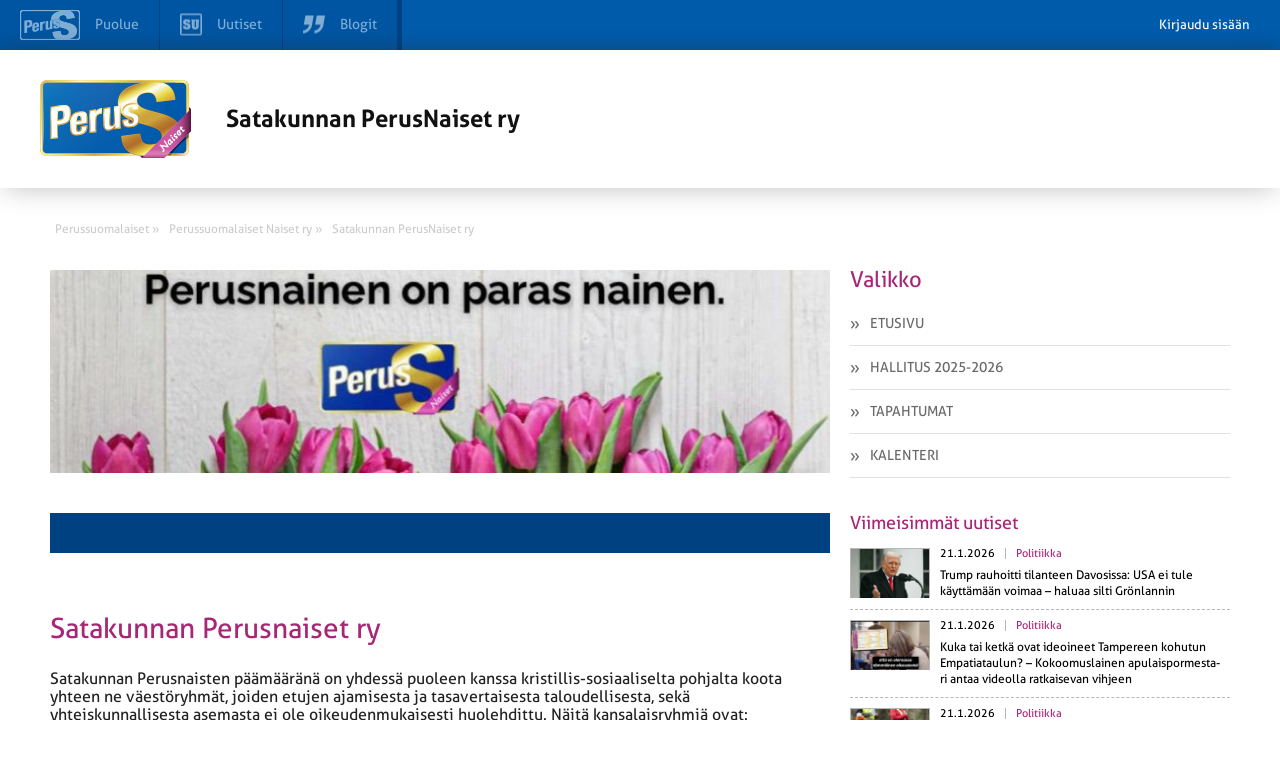

--- FILE ---
content_type: text/html; charset=UTF-8
request_url: https://satakunta-psnaiset.perussuomalaiset.fi/
body_size: 8433
content:
<!DOCTYPE html>
<html>
<head>
	<meta charset="UTF-8">
	<title>Satakunnan Perusnaiset ry - Satakunnan PerusNaiset ry</title>
	<meta name='robots' content='index, follow, max-image-preview:large, max-snippet:-1, max-video-preview:-1' />

	<!-- This site is optimized with the Yoast SEO plugin v26.6 - https://yoast.com/wordpress/plugins/seo/ -->
	<title>Satakunnan Perusnaiset ry - Satakunnan PerusNaiset ry</title>
	<link rel="canonical" href="https://satakunta-psnaiset.perussuomalaiset.fi/" />
	<script type="application/ld+json" class="yoast-schema-graph">{"@context":"https://schema.org","@graph":[{"@type":"WebPage","@id":"https://satakunta-psnaiset.perussuomalaiset.fi/","url":"https://satakunta-psnaiset.perussuomalaiset.fi/","name":"Satakunnan Perusnaiset ry - Satakunnan PerusNaiset ry","isPartOf":{"@id":"https://satakunta-psnaiset.perussuomalaiset.fi/#website"},"primaryImageOfPage":{"@id":"https://satakunta-psnaiset.perussuomalaiset.fi/#primaryimage"},"image":{"@id":"https://satakunta-psnaiset.perussuomalaiset.fi/#primaryimage"},"thumbnailUrl":"https://satakunta-psnaiset.perussuomalaiset.fi/wp-content/uploads/sites/295/2025/02/PERUS.jpg","datePublished":"2014-01-26T17:54:17+00:00","dateModified":"2025-02-06T08:23:38+00:00","breadcrumb":{"@id":"https://satakunta-psnaiset.perussuomalaiset.fi/#breadcrumb"},"inLanguage":"fi","potentialAction":[{"@type":"ReadAction","target":["https://satakunta-psnaiset.perussuomalaiset.fi/"]}]},{"@type":"ImageObject","inLanguage":"fi","@id":"https://satakunta-psnaiset.perussuomalaiset.fi/#primaryimage","url":"https://satakunta-psnaiset.perussuomalaiset.fi/wp-content/uploads/sites/295/2025/02/PERUS.jpg","contentUrl":"https://satakunta-psnaiset.perussuomalaiset.fi/wp-content/uploads/sites/295/2025/02/PERUS.jpg","width":1920,"height":1026},{"@type":"BreadcrumbList","@id":"https://satakunta-psnaiset.perussuomalaiset.fi/#breadcrumb","itemListElement":[{"@type":"ListItem","position":1,"name":"Home"}]},{"@type":"WebSite","@id":"https://satakunta-psnaiset.perussuomalaiset.fi/#website","url":"https://satakunta-psnaiset.perussuomalaiset.fi/","name":"Satakunnan PerusNaiset ry","description":"Satakunnan Perusnaiset ry","potentialAction":[{"@type":"SearchAction","target":{"@type":"EntryPoint","urlTemplate":"https://satakunta-psnaiset.perussuomalaiset.fi/?s={search_term_string}"},"query-input":{"@type":"PropertyValueSpecification","valueRequired":true,"valueName":"search_term_string"}}],"inLanguage":"fi"}]}</script>
	<!-- / Yoast SEO plugin. -->


<meta property="og:image" content="https://satakunta-psnaiset.perussuomalaiset.fi/wp-content/uploads/sites/295/2025/02/PERUS-1024x547.jpg" /><link rel='dns-prefetch' href='//tunnistus.perussuomalaiset.fi' />
<link rel='dns-prefetch' href='//code.jquery.com' />
<link rel='dns-prefetch' href='//fonts.googleapis.com' />
<link rel="alternate" title="oEmbed (JSON)" type="application/json+oembed" href="https://satakunta-psnaiset.perussuomalaiset.fi/wp-json/oembed/1.0/embed?url=https%3A%2F%2Fsatakunta-psnaiset.perussuomalaiset.fi%2F" />
<link rel="alternate" title="oEmbed (XML)" type="text/xml+oembed" href="https://satakunta-psnaiset.perussuomalaiset.fi/wp-json/oembed/1.0/embed?url=https%3A%2F%2Fsatakunta-psnaiset.perussuomalaiset.fi%2F&#038;format=xml" />
<style id='wp-img-auto-sizes-contain-inline-css' type='text/css'>
img:is([sizes=auto i],[sizes^="auto," i]){contain-intrinsic-size:3000px 1500px}
/*# sourceURL=wp-img-auto-sizes-contain-inline-css */
</style>
<link rel='stylesheet' id='gw-events-styles-css' href='https://satakunta-psnaiset.perussuomalaiset.fi/wp-content/plugins/wp-gw-event-manager/includes/Assets/css/gw-events-styles.css?ver=6.9' type='text/css' media='all' />
<link rel='stylesheet' id='style-css' href='https://satakunta-psnaiset.perussuomalaiset.fi/wp-content/themes/wp-piirisivusto/style.css?ver=6.9' type='text/css' media='all' />
<style id='wp-emoji-styles-inline-css' type='text/css'>

	img.wp-smiley, img.emoji {
		display: inline !important;
		border: none !important;
		box-shadow: none !important;
		height: 1em !important;
		width: 1em !important;
		margin: 0 0.07em !important;
		vertical-align: -0.1em !important;
		background: none !important;
		padding: 0 !important;
	}
/*# sourceURL=wp-emoji-styles-inline-css */
</style>
<style id='wp-block-library-inline-css' type='text/css'>
:root{--wp-block-synced-color:#7a00df;--wp-block-synced-color--rgb:122,0,223;--wp-bound-block-color:var(--wp-block-synced-color);--wp-editor-canvas-background:#ddd;--wp-admin-theme-color:#007cba;--wp-admin-theme-color--rgb:0,124,186;--wp-admin-theme-color-darker-10:#006ba1;--wp-admin-theme-color-darker-10--rgb:0,107,160.5;--wp-admin-theme-color-darker-20:#005a87;--wp-admin-theme-color-darker-20--rgb:0,90,135;--wp-admin-border-width-focus:2px}@media (min-resolution:192dpi){:root{--wp-admin-border-width-focus:1.5px}}.wp-element-button{cursor:pointer}:root .has-very-light-gray-background-color{background-color:#eee}:root .has-very-dark-gray-background-color{background-color:#313131}:root .has-very-light-gray-color{color:#eee}:root .has-very-dark-gray-color{color:#313131}:root .has-vivid-green-cyan-to-vivid-cyan-blue-gradient-background{background:linear-gradient(135deg,#00d084,#0693e3)}:root .has-purple-crush-gradient-background{background:linear-gradient(135deg,#34e2e4,#4721fb 50%,#ab1dfe)}:root .has-hazy-dawn-gradient-background{background:linear-gradient(135deg,#faaca8,#dad0ec)}:root .has-subdued-olive-gradient-background{background:linear-gradient(135deg,#fafae1,#67a671)}:root .has-atomic-cream-gradient-background{background:linear-gradient(135deg,#fdd79a,#004a59)}:root .has-nightshade-gradient-background{background:linear-gradient(135deg,#330968,#31cdcf)}:root .has-midnight-gradient-background{background:linear-gradient(135deg,#020381,#2874fc)}:root{--wp--preset--font-size--normal:16px;--wp--preset--font-size--huge:42px}.has-regular-font-size{font-size:1em}.has-larger-font-size{font-size:2.625em}.has-normal-font-size{font-size:var(--wp--preset--font-size--normal)}.has-huge-font-size{font-size:var(--wp--preset--font-size--huge)}.has-text-align-center{text-align:center}.has-text-align-left{text-align:left}.has-text-align-right{text-align:right}.has-fit-text{white-space:nowrap!important}#end-resizable-editor-section{display:none}.aligncenter{clear:both}.items-justified-left{justify-content:flex-start}.items-justified-center{justify-content:center}.items-justified-right{justify-content:flex-end}.items-justified-space-between{justify-content:space-between}.screen-reader-text{border:0;clip-path:inset(50%);height:1px;margin:-1px;overflow:hidden;padding:0;position:absolute;width:1px;word-wrap:normal!important}.screen-reader-text:focus{background-color:#ddd;clip-path:none;color:#444;display:block;font-size:1em;height:auto;left:5px;line-height:normal;padding:15px 23px 14px;text-decoration:none;top:5px;width:auto;z-index:100000}html :where(.has-border-color){border-style:solid}html :where([style*=border-top-color]){border-top-style:solid}html :where([style*=border-right-color]){border-right-style:solid}html :where([style*=border-bottom-color]){border-bottom-style:solid}html :where([style*=border-left-color]){border-left-style:solid}html :where([style*=border-width]){border-style:solid}html :where([style*=border-top-width]){border-top-style:solid}html :where([style*=border-right-width]){border-right-style:solid}html :where([style*=border-bottom-width]){border-bottom-style:solid}html :where([style*=border-left-width]){border-left-style:solid}html :where(img[class*=wp-image-]){height:auto;max-width:100%}:where(figure){margin:0 0 1em}html :where(.is-position-sticky){--wp-admin--admin-bar--position-offset:var(--wp-admin--admin-bar--height,0px)}@media screen and (max-width:600px){html :where(.is-position-sticky){--wp-admin--admin-bar--position-offset:0px}}
/*wp_block_styles_on_demand_placeholder:6971c7f524324*/
/*# sourceURL=wp-block-library-inline-css */
</style>
<style id='classic-theme-styles-inline-css' type='text/css'>
/*! This file is auto-generated */
.wp-block-button__link{color:#fff;background-color:#32373c;border-radius:9999px;box-shadow:none;text-decoration:none;padding:calc(.667em + 2px) calc(1.333em + 2px);font-size:1.125em}.wp-block-file__button{background:#32373c;color:#fff;text-decoration:none}
/*# sourceURL=/wp-includes/css/classic-themes.min.css */
</style>
<link rel='stylesheet' id='rcrumbs_style-css' href='https://satakunta-psnaiset.perussuomalaiset.fi/wp-content/themes/wp-piirisivusto/jquery.rcrumbs.css?ver=6.9' type='text/css' media='all' />
<link rel='stylesheet' id='opensans-css' href='//fonts.googleapis.com/css?family=Open+Sans%3A400italic%2C400%2C300%2C700&#038;ver=6.9' type='text/css' media='all' />
<link rel='stylesheet' id='calendar-main-css' href='https://satakunta-psnaiset.perussuomalaiset.fi/wp-content/themes/wp-piirisivusto/calendar-main.css?ver=6.9' type='text/css' media='all' />
<script type="text/javascript" src="//code.jquery.com/jquery-1.10.2.min.js?ver=1.10.2" id="jquery-js"></script>
<script type="text/javascript" id="top-bar-plugin-client-js-js-extra">
/* <![CDATA[ */
var auth = {"login":"0","login_url":"https://www.perussuomalaiset.fi/wp-login.php?action=login&redirect_to=https%3A%2F%2Fsatakunta-psnaiset.perussuomalaiset.fi%2F","logout_url":"https://satakunta-psnaiset.perussuomalaiset.fi/wp-login.php?action=logout&redirect_to=https%3A%2F%2Ftunnistus.perussuomalaiset.fi%2Fauth%2Flogout%2F%3Fredirect_to%3Dhttps%253A%252F%252Fsatakunta-psnaiset.perussuomalaiset.fi%252F&_wpnonce=b36fdea84d","base_url":"https://satakunta-psnaiset.perussuomalaiset.fi/","redirect_to":"https://www.perussuomalaiset.fi/wp-admin?redirect_to=https%3A%2F%2Fsatakunta-psnaiset.perussuomalaiset.fi%2F"};
//# sourceURL=top-bar-plugin-client-js-js-extra
/* ]]> */
</script>
<script type="text/javascript" src="https://satakunta-psnaiset.perussuomalaiset.fi/wp-content/plugins/ps-tunnus/js/client.js?ver=0.1" id="top-bar-plugin-client-js-js"></script>
<script type="text/javascript" src="https://tunnistus.perussuomalaiset.fi/js/top-bar/bar.js?ver=0.1" id="top-bar-plugin-js-js" defer></script>
<script type="text/javascript" id="pw-script-js-extra">
/* <![CDATA[ */
var ajaxurlvars = {"ajax_url":"https://satakunta-psnaiset.perussuomalaiset.fi/wp-admin/admin-ajax.php"};
//# sourceURL=pw-script-js-extra
/* ]]> */
</script>
<script type="text/javascript" src="https://satakunta-psnaiset.perussuomalaiset.fi/wp-content/themes/wp-piirisivusto/test.js?ver=6.9" id="pw-script-js"></script>
<script type="text/javascript" src="https://satakunta-psnaiset.perussuomalaiset.fi/wp-content/themes/wp-piirisivusto/js/Hyphenator.js?ver=6.9" id="hyphenator-js"></script>
<script type="text/javascript" src="https://satakunta-psnaiset.perussuomalaiset.fi/wp-content/themes/wp-piirisivusto/js/hyphenator-run.js?ver=6.9" id="hyphenator-run-js"></script>
<script type="text/javascript" src="https://satakunta-psnaiset.perussuomalaiset.fi/wp-content/themes/wp-piirisivusto/js/html5.min.js?ver=6.9" id="html5-js"></script>
<script type="text/javascript" src="https://satakunta-psnaiset.perussuomalaiset.fi/wp-content/themes/wp-piirisivusto/js/jquery.rcrumbs.js?ver=1.0" id="rcrumbs-js"></script>
<script type="text/javascript" src="https://satakunta-psnaiset.perussuomalaiset.fi/wp-content/themes/wp-piirisivusto/js/main.js?ver=1.0" id="main-js"></script>
<script type="text/javascript" src="https://satakunta-psnaiset.perussuomalaiset.fi/wp-content/themes/wp-piirisivusto/js/calendar-main.js?ver=6.9" id="calendar-main-js"></script>
<link rel="https://api.w.org/" href="https://satakunta-psnaiset.perussuomalaiset.fi/wp-json/" /><link rel="alternate" title="JSON" type="application/json" href="https://satakunta-psnaiset.perussuomalaiset.fi/wp-json/wp/v2/pages/184" /><link rel='shortlink' href='https://satakunta-psnaiset.perussuomalaiset.fi/' />
<!-- Analytics by WP Statistics - https://wp-statistics.com -->
<script type="text/javascript" src="https://maps.googleapis.com/maps/api/js?language=fi&amp;ver=6.0.2&amp;key=AIzaSyBzSZ8dwo8OLZ4bfvRPAPYEcJwdpNtUkq4&loading=async&libraries=marker" id="gmaps-js"></script>	<meta name="viewport" content="width=device-width, initial-scale=1.0, maximum-scale=1.0, user-scalable=no">
	<meta http-equiv="cleartype" content="on">
	<meta http-equiv="X-UA-Compatible" content="IE=edge,chrome=1">
	<link rel="shortcut icon" href="https://satakunta-psnaiset.perussuomalaiset.fi/wp-content/uploads/favicon.ico" />
</head>
	<body class="home wp-singular page-template-default page page-id-184 wp-theme-wp-piirisivusto psnaiset">
	

		
		<section id="wrapper">

			<header class="row header">
				<div class="container">
					<div class="col-24-wide col-m-24 col-s-24-wide col-xs-24-wide">
						<div class="ps-hero">
							<a href="https://satakunta-psnaiset.perussuomalaiset.fi">
																	<img id="pslogo" src="https://satakunta-psnaiset.perussuomalaiset.fi/wp-content/themes/wp-piirisivusto/gfx/psnaiset_logo.png" alt="" />
															</a>
							<a href="https://satakunta-psnaiset.perussuomalaiset.fi" class="ps-hero-heading">
								<h2>Satakunnan PerusNaiset ry</h2>
							</a>
							<button class="visible nav-toggle alignright lines-button close col-hide col-show-m col-show-s col-show-xs" type="button" role="button" aria-label="Toggle Navigation">
								<span class="lines"></span>
							</button>
						</div>
					</div>
				</div>
			
		</header>

		<section id="body" class="container">

			<section id="breadcrumb" class="col-24">
				<ul>
					<li><a href="https://www.perussuomalaiset.fi"><span class="divider" >Perussuomalaiset &raquo;</span></a></li><li><a href="https://perusnaiset.perussuomalaiset.fi"><span class="divider" >Perussuomalaiset Naiset ry &raquo;</span></a></li><li><a href="https://satakunta-psnaiset.perussuomalaiset.fi"><span class="last divider" >Satakunnan PerusNaiset ry</span></a></li>				</ul>
			</section>

			<nav class="navigation col-hide-l col-hide-xl">

				<ul class="col-hide-s col-hide-xs col-hide-m  ">
<li >
    <a href="https://satakunta-psnaiset.perussuomalaiset.fi/tapahtuma/">
        <img src="https://satakunta-psnaiset.perussuomalaiset.fi/wp-content/themes/wp-piirisivusto/gfx/menu_prefix.png" alt="" />
        ETUSIVU    </a>
</li>


<li >
    <a href="https://satakunta-psnaiset.perussuomalaiset.fi/hallitus-2025-2026/">
        <img src="https://satakunta-psnaiset.perussuomalaiset.fi/wp-content/themes/wp-piirisivusto/gfx/menu_prefix.png" alt="" />
        Hallitus 2025-2026    </a>
</li>


<li >
    <a href="https://satakunta-psnaiset.perussuomalaiset.fi/tapahtumat/">
        <img src="https://satakunta-psnaiset.perussuomalaiset.fi/wp-content/themes/wp-piirisivusto/gfx/menu_prefix.png" alt="" />
        Tapahtumat    </a>
</li>


<li >
    <a href="https://satakunta-psnaiset.perussuomalaiset.fi/kalenteri/">
        <img src="https://satakunta-psnaiset.perussuomalaiset.fi/wp-content/themes/wp-piirisivusto/gfx/menu_prefix.png" alt="" />
        Kalenteri    </a>
</li>

</ul>
			</nav>

			<section id="content" class="col-16  col-m-24 col-s-24-wide col-xs-24-wide " >

<figure class="frontpage-figure">
            <img src="https://satakunta-psnaiset.perussuomalaiset.fi/wp-content/uploads/sites/295/IMG-20250305-WA0034.jpg" alt="" />
        </figure>


<div class="ps-banner">
    <p></p>
    </div>


<h2 class="yellow">Satakunnan Perusnaiset ry</h2>
<section id="front_content" class="frontbox">
    <p><p>Satakunnan Perusnaisten päämääränä on yhdessä puoleen kanssa kristillis-sosiaaliselta pohjalta koota yhteen ne väestöryhmät, joiden etujen ajamisesta ja tasavertaisesta taloudellisesta, sekä yhteiskunnallisesta asemasta ei ole oikeudenmukaisesti huolehdittu. Näitä kansalaisryhmiä ovat: lapsiperheet, eläkeläiset, työttömät,  pien- ja perheyrittäjät sekä itsenäiset ammatinharjoittajat,  pienipalkkaiset toimihenkilöt, virkamiehet ja työntekijät,<br /><br />
 opiskelijat,  maa- ja metsätalous elinkeinonharjoittajat.</p><br />
<p>Satakunnan Perusnaiset ajavat suomalaisia arvoja ja kulttuuria.</p><br />
<p>Tervetuloa kasvavaan joukkoomme!</p><br />
</p>
</section>


<h2 class="yellow yellow_front">Ajankohtaista
        <span class="more_news"><a href="https://satakunta-psnaiset.perussuomalaiset.fi/uutinen/">Lisää ajankohtaisia</a></span>
    </h2>
<section id="front_news" class="frontbox container">
        <div
        class="news col-12-wide-left  col-m-24-wide col-s-24-wide col-xs-24-wide ">
        <a href="https://satakunta-psnaiset.perussuomalaiset.fi/uutinen/viimeinen-satakunnan-perusnaisten-vuoden-2025-hallituksen-kokous-ulvilassa/">
            <span class="news marginless">07.12.2025</span>
            <h3>Viimeinen Satakunnan PerusNaisten vuoden 2025 hallituksen kokous Ulvilassa</h3>
            <p>&nbsp;



Satakunnan PerusNaiset kokoontuivat vuoden 2025 viimeiseen hallituksen kokoukseen Ulvilan Kokkikaksikkoon, jossa tunnelma oli alusta alkaen lämmin ja yhteisöllinen. Perinteinen jouluru ...</p>
        </a>
    </div>
        <div
        class="news col-12-wide-right  col-m-24-wide col-s-24-wide col-xs-24-wide ps-check-pixel">
        <a href="https://satakunta-psnaiset.perussuomalaiset.fi/uutinen/satakunnan-perusnaiset-puheenjohtaja-ja-hallitus-2026/">
            <span class="news marginless">26.10.2025</span>
            <h3>Satakunnan Perusnaiset puheenjohtaja ja hallitus 2026</h3>
            <p>26.10.2025

Sunnuntaina 26. lokakuuta Satakunnan Perusnaiset kokoontui hyvähenkiseen syyskokoukseen Porin Tikkulan ABC:lle. Tunnelma oli lämmin ja keskusteleva. Jäsenet päättivät yhdistyksen t ...</p>
        </a>
    </div>
    </section>
<div class="call-to-action-wrapper">
			<a class="call-to-action pink" href="https://www.facebook.com/share/1Eo1icaNof/?mibextid=LQQJ4d">
				<div>
					<span>Käy tykkäämässä FB sivuistamme</span>
				</div>
		</a>
	</div>






<div class="somebuttons">

<ul class="some-buttons right">
	<li class="facebook social-media-button">
		<a target="_blank" href="https://www.facebook.com/sharer.php?u=https%3A%2F%2Fsatakunta-psnaiset.perussuomalaiset.fi">
			<svg><use xlink:href="https://satakunta-psnaiset.perussuomalaiset.fi/wp-content/themes/wp-piirisivusto/images/some_buttons.svg#facebook-share"></use></svg>
			<span>
				Jaa Facebookissa
			</span>
		</a>
	</li>
	<li class="twitter social-media-button">
		<a target="_blank" href="https://twitter.com/intent/tweet?text=Satakunnan PerusNaiset ry&url=https%3A%2F%2Fsatakunta-psnaiset.perussuomalaiset.fi">
			<svg><use xlink:href="https://satakunta-psnaiset.perussuomalaiset.fi/wp-content/themes/wp-piirisivusto/images/some_buttons.svg#twitter-share"></use></svg>
			<span>
				Jaa Twitterissä
			</span>
		</a>
	</li>
</ul>

</div>



		</section>
		<aside id="sidebar" class="col-8  col-m-24 col-s-24-wide col-xs-24-wide">
	<nav class="col-hide-s col-hide-xs col-hide-m">
		<div class="title">
			<h2 class="yellow navbar-title">Valikko</h2>
			<div class="clear"></div>
		</div>
		<ul class="col-hide-s col-hide-xs col-hide-m  ">
<li >
    <a href="https://satakunta-psnaiset.perussuomalaiset.fi/tapahtuma/">
        <img src="https://satakunta-psnaiset.perussuomalaiset.fi/wp-content/themes/wp-piirisivusto/gfx/menu_prefix.png" alt="" />
        ETUSIVU    </a>
</li>


<li >
    <a href="https://satakunta-psnaiset.perussuomalaiset.fi/hallitus-2025-2026/">
        <img src="https://satakunta-psnaiset.perussuomalaiset.fi/wp-content/themes/wp-piirisivusto/gfx/menu_prefix.png" alt="" />
        Hallitus 2025-2026    </a>
</li>


<li >
    <a href="https://satakunta-psnaiset.perussuomalaiset.fi/tapahtumat/">
        <img src="https://satakunta-psnaiset.perussuomalaiset.fi/wp-content/themes/wp-piirisivusto/gfx/menu_prefix.png" alt="" />
        Tapahtumat    </a>
</li>


<li >
    <a href="https://satakunta-psnaiset.perussuomalaiset.fi/kalenteri/">
        <img src="https://satakunta-psnaiset.perussuomalaiset.fi/wp-content/themes/wp-piirisivusto/gfx/menu_prefix.png" alt="" />
        Kalenteri    </a>
</li>

</ul>	</nav>


<section  class="front-su-most-popular">
	<header class="row title">
		<h2 class="col-24-wide col-s-24-wide col-xs-24-wide yellow sidebar-sub-header">Viimeisimmät uutiset</h2>
	</header>
	<div class="row news-rows">
		<div class="col-24-wide col-s-24-wide col-xs-24-wide">
			
<article class="col-24-wide ">

        <figure class="full-image-center">
        <img style="" src="https://media.suomenuutiset.fi/wp-content/uploads/2025/11/IMG_1669-scaled-e1764336087282.jpeg" alt="Trump rauhoitti tilanteen Davosissa: USA ei tule käyttämään voimaa – haluaa silti Grönlannin">
    </figure>
        <div class="info">
        <header>
            <span class="date">21.1.2026</span>
                        <span class="category"><a href="https://www.suomenuutiset.fi/kategoria/politiikka" rel="external">Politiikka</a></span>
                    </header>

        <a href="https://www.suomenuutiset.fi/trump-rauhoitti-tilanteen-davosissa-usa-ei-tule-kayttamaan-voimaa-haluaa-silti-gronlannin/" rel="external">
            <h3 class="hyphenate">Trump rauhoitti tilanteen Davosissa: USA ei tule käyttämään voimaa – haluaa silti Grönlannin</h3>
        </a>
    </div>

    </article>

<article class="col-24-wide ">

        <figure class="full-image-center">
        <img style="" src="https://media.suomenuutiset.fi/wp-content/uploads/2026/01/empatiataulu-jatkojuttu-f8740bc5-79e9-43c6-a700-4c384e3613f7.jpg" alt="Kuka tai ketkä ovat ideoineet Tampereen kohutun Empatiataulun? – Kokoomuslainen apulaispormestari antaa videolla ratkaisevan vihjeen">
    </figure>
        <div class="info">
        <header>
            <span class="date">21.1.2026</span>
                        <span class="category"><a href="https://www.suomenuutiset.fi/kategoria/politiikka" rel="external">Politiikka</a></span>
                    </header>

        <a href="https://www.suomenuutiset.fi/kuka-tai-ketka-ovat-ideoineet-tampereen-kohutun-empatiataulun-kokoomuslainen-apulaispormestari-antaa-videolla-ratkaisevan-vihjeen/" rel="external">
            <h3 class="hyphenate">Kuka tai ketkä ovat ideoineet Tampereen kohutun Empatiataulun? – Kokoomuslainen apulaispormestari antaa videolla ratkaisevan vihjeen</h3>
        </a>
    </div>

    </article>

<article class="col-24-wide ">

        <figure class="full-image-center">
        <img style="" src="https://media.suomenuutiset.fi/wp-content/uploads/2021/04/paivakoti-330x170.jpg" alt="Koponen tyrmää vihreiden avauksen varhaiskasvatuksesta: ”Vihreät yleensä huutavat pää punaisena tutkitun tiedon perään – nyt tutkimuksen tulos oli ilmeisesti väärä”">
    </figure>
        <div class="info">
        <header>
            <span class="date">21.1.2026</span>
                        <span class="category"><a href="https://www.suomenuutiset.fi/kategoria/politiikka" rel="external">Politiikka</a></span>
                    </header>

        <a href="https://www.suomenuutiset.fi/koponen-tyrmaa-vihreiden-avauksen-varhaiskasvatuksesta-vihreat-yleensa-huutavat-paa-punaisena-tutkitun-tiedon-peraan-nyt-tutkimuksen-tulos-oli-ilmeisesti-vaara/" rel="external">
            <h3 class="hyphenate">Koponen tyrmää vihreiden avauksen varhaiskasvatuksesta: ”Vihreät yleensä huutavat pää punaisena tutkitun tiedon perään – nyt tutkimuksen tulos oli ilmeisesti väärä”</h3>
        </a>
    </div>

    </article>

<article class="col-24-wide ">

        <figure class="full-image-center">
        <img style="" src="https://media.suomenuutiset.fi/wp-content/uploads/2024/08/yle_paivanpointti.png" alt="Yleisradion johtajia hemmotellaan taas – ökypalkkiot uudelleen käyttöön tänä vuonna">
    </figure>
        <div class="info">
        <header>
            <span class="date">21.1.2026</span>
                        <span class="category"><a href="https://www.suomenuutiset.fi/kategoria/politiikka" rel="external">Politiikka</a></span>
                    </header>

        <a href="https://www.suomenuutiset.fi/yleisradion-johtajia-hemmotellaan-taas-okypalkkiot-uudelleen-kayttoon-tana-vuonna/" rel="external">
            <h3 class="hyphenate">Yleisradion johtajia hemmotellaan taas – ökypalkkiot uudelleen käyttöön tänä vuonna</h3>
        </a>
    </div>

    </article>

<article class="col-24-wide ">

        <figure class="full-image-center">
        <img style="" src="https://media.suomenuutiset.fi/wp-content/uploads/2016/08/mikaelpentikainen35239119-330x170.jpg" alt="Suomen Yrittäjien Pentikäinen: Todennäköistä, että tullikiistaan löytyy ratkaisu ennemmin tai myöhemmin">
    </figure>
        <div class="info">
        <header>
            <span class="date">21.1.2026</span>
                        <span class="category"><a href="https://www.suomenuutiset.fi/kategoria/politiikka" rel="external">Politiikka</a></span>
                    </header>

        <a href="https://www.suomenuutiset.fi/suomen-yrittajien-pentikainen-todennakoista-etta-tullikiistaan-loytyy-ratkaisu-ennemmin-tai-myohemmin/" rel="external">
            <h3 class="hyphenate">Suomen Yrittäjien Pentikäinen: Todennäköistä, että tullikiistaan löytyy ratkaisu ennemmin tai myöhemmin</h3>
        </a>
    </div>

    </article>
		</div>
	</div>
	<a class="side_more_news" href="https://www.suomenuutiset.fi">
			Lisää suomenuutiset.fi &#187;
	</a>
	<div class="clear"></div>
</section>


</aside>
		<div class="clear"></div>
		</section>
		<footer class="footer">
			<div  class="container">
				<h2>Satakunnan Perusnaiset ry</h2><span></span>						<script type="speculationrules">
{"prefetch":[{"source":"document","where":{"and":[{"href_matches":"/*"},{"not":{"href_matches":["/wp-*.php","/wp-admin/*","/wp-content/uploads/sites/295/*","/wp-content/*","/wp-content/plugins/*","/wp-content/themes/wp-piirisivusto/*","/*\\?(.+)"]}},{"not":{"selector_matches":"a[rel~=\"nofollow\"]"}},{"not":{"selector_matches":".no-prefetch, .no-prefetch a"}}]},"eagerness":"conservative"}]}
</script>
<script type="text/javascript" src="https://satakunta-psnaiset.perussuomalaiset.fi/wp-content/plugins/wp-gw-event-manager/includes/Assets/js/gw-events.js?ver=1.0.0" id="gw-events-js"></script>
<script type="text/javascript" id="wp-statistics-tracker-js-extra">
/* <![CDATA[ */
var WP_Statistics_Tracker_Object = {"requestUrl":"https://satakunta-psnaiset.perussuomalaiset.fi","ajaxUrl":"https://satakunta-psnaiset.perussuomalaiset.fi/wp-admin/admin-ajax.php","hitParams":{"wp_statistics_hit":1,"source_type":"home","source_id":184,"search_query":"","signature":"cdfb9f69dcfdc439d34d43bc68e0bf5c","action":"wp_statistics_hit_record"},"option":{"dntEnabled":"","bypassAdBlockers":"1","consentIntegration":{"name":null,"status":[]},"isPreview":false,"userOnline":false,"trackAnonymously":false,"isWpConsentApiActive":false,"consentLevel":""},"isLegacyEventLoaded":"","customEventAjaxUrl":"https://satakunta-psnaiset.perussuomalaiset.fi/wp-admin/admin-ajax.php?action=wp_statistics_custom_event&nonce=8771311a2c","onlineParams":{"wp_statistics_hit":1,"source_type":"home","source_id":184,"search_query":"","signature":"cdfb9f69dcfdc439d34d43bc68e0bf5c","action":"wp_statistics_online_check"},"jsCheckTime":"60000","isConsoleVerbose":"1"};
//# sourceURL=wp-statistics-tracker-js-extra
/* ]]> */
</script>
<script type="text/javascript" src="https://satakunta-psnaiset.perussuomalaiset.fi/?d7eaf5=585eeef212.js&amp;ver=14.16" id="wp-statistics-tracker-js"></script>
<script id="wp-emoji-settings" type="application/json">
{"baseUrl":"https://s.w.org/images/core/emoji/17.0.2/72x72/","ext":".png","svgUrl":"https://s.w.org/images/core/emoji/17.0.2/svg/","svgExt":".svg","source":{"concatemoji":"https://satakunta-psnaiset.perussuomalaiset.fi/wp-includes/js/wp-emoji-release.min.js?ver=6.9"}}
</script>
<script type="module">
/* <![CDATA[ */
/*! This file is auto-generated */
const a=JSON.parse(document.getElementById("wp-emoji-settings").textContent),o=(window._wpemojiSettings=a,"wpEmojiSettingsSupports"),s=["flag","emoji"];function i(e){try{var t={supportTests:e,timestamp:(new Date).valueOf()};sessionStorage.setItem(o,JSON.stringify(t))}catch(e){}}function c(e,t,n){e.clearRect(0,0,e.canvas.width,e.canvas.height),e.fillText(t,0,0);t=new Uint32Array(e.getImageData(0,0,e.canvas.width,e.canvas.height).data);e.clearRect(0,0,e.canvas.width,e.canvas.height),e.fillText(n,0,0);const a=new Uint32Array(e.getImageData(0,0,e.canvas.width,e.canvas.height).data);return t.every((e,t)=>e===a[t])}function p(e,t){e.clearRect(0,0,e.canvas.width,e.canvas.height),e.fillText(t,0,0);var n=e.getImageData(16,16,1,1);for(let e=0;e<n.data.length;e++)if(0!==n.data[e])return!1;return!0}function u(e,t,n,a){switch(t){case"flag":return n(e,"\ud83c\udff3\ufe0f\u200d\u26a7\ufe0f","\ud83c\udff3\ufe0f\u200b\u26a7\ufe0f")?!1:!n(e,"\ud83c\udde8\ud83c\uddf6","\ud83c\udde8\u200b\ud83c\uddf6")&&!n(e,"\ud83c\udff4\udb40\udc67\udb40\udc62\udb40\udc65\udb40\udc6e\udb40\udc67\udb40\udc7f","\ud83c\udff4\u200b\udb40\udc67\u200b\udb40\udc62\u200b\udb40\udc65\u200b\udb40\udc6e\u200b\udb40\udc67\u200b\udb40\udc7f");case"emoji":return!a(e,"\ud83e\u1fac8")}return!1}function f(e,t,n,a){let r;const o=(r="undefined"!=typeof WorkerGlobalScope&&self instanceof WorkerGlobalScope?new OffscreenCanvas(300,150):document.createElement("canvas")).getContext("2d",{willReadFrequently:!0}),s=(o.textBaseline="top",o.font="600 32px Arial",{});return e.forEach(e=>{s[e]=t(o,e,n,a)}),s}function r(e){var t=document.createElement("script");t.src=e,t.defer=!0,document.head.appendChild(t)}a.supports={everything:!0,everythingExceptFlag:!0},new Promise(t=>{let n=function(){try{var e=JSON.parse(sessionStorage.getItem(o));if("object"==typeof e&&"number"==typeof e.timestamp&&(new Date).valueOf()<e.timestamp+604800&&"object"==typeof e.supportTests)return e.supportTests}catch(e){}return null}();if(!n){if("undefined"!=typeof Worker&&"undefined"!=typeof OffscreenCanvas&&"undefined"!=typeof URL&&URL.createObjectURL&&"undefined"!=typeof Blob)try{var e="postMessage("+f.toString()+"("+[JSON.stringify(s),u.toString(),c.toString(),p.toString()].join(",")+"));",a=new Blob([e],{type:"text/javascript"});const r=new Worker(URL.createObjectURL(a),{name:"wpTestEmojiSupports"});return void(r.onmessage=e=>{i(n=e.data),r.terminate(),t(n)})}catch(e){}i(n=f(s,u,c,p))}t(n)}).then(e=>{for(const n in e)a.supports[n]=e[n],a.supports.everything=a.supports.everything&&a.supports[n],"flag"!==n&&(a.supports.everythingExceptFlag=a.supports.everythingExceptFlag&&a.supports[n]);var t;a.supports.everythingExceptFlag=a.supports.everythingExceptFlag&&!a.supports.flag,a.supports.everything||((t=a.source||{}).concatemoji?r(t.concatemoji):t.wpemoji&&t.twemoji&&(r(t.twemoji),r(t.wpemoji)))});
//# sourceURL=https://satakunta-psnaiset.perussuomalaiset.fi/wp-includes/js/wp-emoji-loader.min.js
/* ]]> */
</script>
			</div>
		</footer>
		<footer class="superfooter">
			<div class="container">
				<div class="col-24">
					<a href="https://www.perussuomalaiset.fi/">
						<img src="https://satakunta-psnaiset.perussuomalaiset.fi/wp-content/themes/wp-piirisivusto/images/superfooter-ps-logo.png" alt="Satakunnan PerusNaiset ry" />
					</a>
				</div>
			</div>
		</footer>
		</section>
	</body>
</html>


--- FILE ---
content_type: text/html; charset=UTF-8
request_url: https://satakunta-psnaiset.perussuomalaiset.fi/
body_size: 8434
content:
<!DOCTYPE html>
<html>
<head>
	<meta charset="UTF-8">
	<title>Satakunnan Perusnaiset ry - Satakunnan PerusNaiset ry</title>
	<meta name='robots' content='index, follow, max-image-preview:large, max-snippet:-1, max-video-preview:-1' />

	<!-- This site is optimized with the Yoast SEO plugin v26.6 - https://yoast.com/wordpress/plugins/seo/ -->
	<title>Satakunnan Perusnaiset ry - Satakunnan PerusNaiset ry</title>
	<link rel="canonical" href="https://satakunta-psnaiset.perussuomalaiset.fi/" />
	<script type="application/ld+json" class="yoast-schema-graph">{"@context":"https://schema.org","@graph":[{"@type":"WebPage","@id":"https://satakunta-psnaiset.perussuomalaiset.fi/","url":"https://satakunta-psnaiset.perussuomalaiset.fi/","name":"Satakunnan Perusnaiset ry - Satakunnan PerusNaiset ry","isPartOf":{"@id":"https://satakunta-psnaiset.perussuomalaiset.fi/#website"},"primaryImageOfPage":{"@id":"https://satakunta-psnaiset.perussuomalaiset.fi/#primaryimage"},"image":{"@id":"https://satakunta-psnaiset.perussuomalaiset.fi/#primaryimage"},"thumbnailUrl":"https://satakunta-psnaiset.perussuomalaiset.fi/wp-content/uploads/sites/295/2025/02/PERUS.jpg","datePublished":"2014-01-26T17:54:17+00:00","dateModified":"2025-02-06T08:23:38+00:00","breadcrumb":{"@id":"https://satakunta-psnaiset.perussuomalaiset.fi/#breadcrumb"},"inLanguage":"fi","potentialAction":[{"@type":"ReadAction","target":["https://satakunta-psnaiset.perussuomalaiset.fi/"]}]},{"@type":"ImageObject","inLanguage":"fi","@id":"https://satakunta-psnaiset.perussuomalaiset.fi/#primaryimage","url":"https://satakunta-psnaiset.perussuomalaiset.fi/wp-content/uploads/sites/295/2025/02/PERUS.jpg","contentUrl":"https://satakunta-psnaiset.perussuomalaiset.fi/wp-content/uploads/sites/295/2025/02/PERUS.jpg","width":1920,"height":1026},{"@type":"BreadcrumbList","@id":"https://satakunta-psnaiset.perussuomalaiset.fi/#breadcrumb","itemListElement":[{"@type":"ListItem","position":1,"name":"Home"}]},{"@type":"WebSite","@id":"https://satakunta-psnaiset.perussuomalaiset.fi/#website","url":"https://satakunta-psnaiset.perussuomalaiset.fi/","name":"Satakunnan PerusNaiset ry","description":"Satakunnan Perusnaiset ry","potentialAction":[{"@type":"SearchAction","target":{"@type":"EntryPoint","urlTemplate":"https://satakunta-psnaiset.perussuomalaiset.fi/?s={search_term_string}"},"query-input":{"@type":"PropertyValueSpecification","valueRequired":true,"valueName":"search_term_string"}}],"inLanguage":"fi"}]}</script>
	<!-- / Yoast SEO plugin. -->


<meta property="og:image" content="https://satakunta-psnaiset.perussuomalaiset.fi/wp-content/uploads/sites/295/2025/02/PERUS-1024x547.jpg" /><link rel='dns-prefetch' href='//tunnistus.perussuomalaiset.fi' />
<link rel='dns-prefetch' href='//code.jquery.com' />
<link rel='dns-prefetch' href='//fonts.googleapis.com' />
<link rel="alternate" title="oEmbed (JSON)" type="application/json+oembed" href="https://satakunta-psnaiset.perussuomalaiset.fi/wp-json/oembed/1.0/embed?url=https%3A%2F%2Fsatakunta-psnaiset.perussuomalaiset.fi%2F" />
<link rel="alternate" title="oEmbed (XML)" type="text/xml+oembed" href="https://satakunta-psnaiset.perussuomalaiset.fi/wp-json/oembed/1.0/embed?url=https%3A%2F%2Fsatakunta-psnaiset.perussuomalaiset.fi%2F&#038;format=xml" />
<style id='wp-img-auto-sizes-contain-inline-css' type='text/css'>
img:is([sizes=auto i],[sizes^="auto," i]){contain-intrinsic-size:3000px 1500px}
/*# sourceURL=wp-img-auto-sizes-contain-inline-css */
</style>
<link rel='stylesheet' id='gw-events-styles-css' href='https://satakunta-psnaiset.perussuomalaiset.fi/wp-content/plugins/wp-gw-event-manager/includes/Assets/css/gw-events-styles.css?ver=6.9' type='text/css' media='all' />
<link rel='stylesheet' id='style-css' href='https://satakunta-psnaiset.perussuomalaiset.fi/wp-content/themes/wp-piirisivusto/style.css?ver=6.9' type='text/css' media='all' />
<style id='wp-emoji-styles-inline-css' type='text/css'>

	img.wp-smiley, img.emoji {
		display: inline !important;
		border: none !important;
		box-shadow: none !important;
		height: 1em !important;
		width: 1em !important;
		margin: 0 0.07em !important;
		vertical-align: -0.1em !important;
		background: none !important;
		padding: 0 !important;
	}
/*# sourceURL=wp-emoji-styles-inline-css */
</style>
<style id='wp-block-library-inline-css' type='text/css'>
:root{--wp-block-synced-color:#7a00df;--wp-block-synced-color--rgb:122,0,223;--wp-bound-block-color:var(--wp-block-synced-color);--wp-editor-canvas-background:#ddd;--wp-admin-theme-color:#007cba;--wp-admin-theme-color--rgb:0,124,186;--wp-admin-theme-color-darker-10:#006ba1;--wp-admin-theme-color-darker-10--rgb:0,107,160.5;--wp-admin-theme-color-darker-20:#005a87;--wp-admin-theme-color-darker-20--rgb:0,90,135;--wp-admin-border-width-focus:2px}@media (min-resolution:192dpi){:root{--wp-admin-border-width-focus:1.5px}}.wp-element-button{cursor:pointer}:root .has-very-light-gray-background-color{background-color:#eee}:root .has-very-dark-gray-background-color{background-color:#313131}:root .has-very-light-gray-color{color:#eee}:root .has-very-dark-gray-color{color:#313131}:root .has-vivid-green-cyan-to-vivid-cyan-blue-gradient-background{background:linear-gradient(135deg,#00d084,#0693e3)}:root .has-purple-crush-gradient-background{background:linear-gradient(135deg,#34e2e4,#4721fb 50%,#ab1dfe)}:root .has-hazy-dawn-gradient-background{background:linear-gradient(135deg,#faaca8,#dad0ec)}:root .has-subdued-olive-gradient-background{background:linear-gradient(135deg,#fafae1,#67a671)}:root .has-atomic-cream-gradient-background{background:linear-gradient(135deg,#fdd79a,#004a59)}:root .has-nightshade-gradient-background{background:linear-gradient(135deg,#330968,#31cdcf)}:root .has-midnight-gradient-background{background:linear-gradient(135deg,#020381,#2874fc)}:root{--wp--preset--font-size--normal:16px;--wp--preset--font-size--huge:42px}.has-regular-font-size{font-size:1em}.has-larger-font-size{font-size:2.625em}.has-normal-font-size{font-size:var(--wp--preset--font-size--normal)}.has-huge-font-size{font-size:var(--wp--preset--font-size--huge)}.has-text-align-center{text-align:center}.has-text-align-left{text-align:left}.has-text-align-right{text-align:right}.has-fit-text{white-space:nowrap!important}#end-resizable-editor-section{display:none}.aligncenter{clear:both}.items-justified-left{justify-content:flex-start}.items-justified-center{justify-content:center}.items-justified-right{justify-content:flex-end}.items-justified-space-between{justify-content:space-between}.screen-reader-text{border:0;clip-path:inset(50%);height:1px;margin:-1px;overflow:hidden;padding:0;position:absolute;width:1px;word-wrap:normal!important}.screen-reader-text:focus{background-color:#ddd;clip-path:none;color:#444;display:block;font-size:1em;height:auto;left:5px;line-height:normal;padding:15px 23px 14px;text-decoration:none;top:5px;width:auto;z-index:100000}html :where(.has-border-color){border-style:solid}html :where([style*=border-top-color]){border-top-style:solid}html :where([style*=border-right-color]){border-right-style:solid}html :where([style*=border-bottom-color]){border-bottom-style:solid}html :where([style*=border-left-color]){border-left-style:solid}html :where([style*=border-width]){border-style:solid}html :where([style*=border-top-width]){border-top-style:solid}html :where([style*=border-right-width]){border-right-style:solid}html :where([style*=border-bottom-width]){border-bottom-style:solid}html :where([style*=border-left-width]){border-left-style:solid}html :where(img[class*=wp-image-]){height:auto;max-width:100%}:where(figure){margin:0 0 1em}html :where(.is-position-sticky){--wp-admin--admin-bar--position-offset:var(--wp-admin--admin-bar--height,0px)}@media screen and (max-width:600px){html :where(.is-position-sticky){--wp-admin--admin-bar--position-offset:0px}}
/*wp_block_styles_on_demand_placeholder:6971c7f7e5998*/
/*# sourceURL=wp-block-library-inline-css */
</style>
<style id='classic-theme-styles-inline-css' type='text/css'>
/*! This file is auto-generated */
.wp-block-button__link{color:#fff;background-color:#32373c;border-radius:9999px;box-shadow:none;text-decoration:none;padding:calc(.667em + 2px) calc(1.333em + 2px);font-size:1.125em}.wp-block-file__button{background:#32373c;color:#fff;text-decoration:none}
/*# sourceURL=/wp-includes/css/classic-themes.min.css */
</style>
<link rel='stylesheet' id='rcrumbs_style-css' href='https://satakunta-psnaiset.perussuomalaiset.fi/wp-content/themes/wp-piirisivusto/jquery.rcrumbs.css?ver=6.9' type='text/css' media='all' />
<link rel='stylesheet' id='opensans-css' href='//fonts.googleapis.com/css?family=Open+Sans%3A400italic%2C400%2C300%2C700&#038;ver=6.9' type='text/css' media='all' />
<link rel='stylesheet' id='calendar-main-css' href='https://satakunta-psnaiset.perussuomalaiset.fi/wp-content/themes/wp-piirisivusto/calendar-main.css?ver=6.9' type='text/css' media='all' />
<script type="text/javascript" src="//code.jquery.com/jquery-1.10.2.min.js?ver=1.10.2" id="jquery-js"></script>
<script type="text/javascript" id="top-bar-plugin-client-js-js-extra">
/* <![CDATA[ */
var auth = {"login":"0","login_url":"https://www.perussuomalaiset.fi/wp-login.php?action=login&redirect_to=https%3A%2F%2Fsatakunta-psnaiset.perussuomalaiset.fi%2F","logout_url":"https://satakunta-psnaiset.perussuomalaiset.fi/wp-login.php?action=logout&redirect_to=https%3A%2F%2Ftunnistus.perussuomalaiset.fi%2Fauth%2Flogout%2F%3Fredirect_to%3Dhttps%253A%252F%252Fsatakunta-psnaiset.perussuomalaiset.fi%252F&_wpnonce=b36fdea84d","base_url":"https://satakunta-psnaiset.perussuomalaiset.fi/","redirect_to":"https://www.perussuomalaiset.fi/wp-admin?redirect_to=https%3A%2F%2Fsatakunta-psnaiset.perussuomalaiset.fi%2F"};
//# sourceURL=top-bar-plugin-client-js-js-extra
/* ]]> */
</script>
<script type="text/javascript" src="https://satakunta-psnaiset.perussuomalaiset.fi/wp-content/plugins/ps-tunnus/js/client.js?ver=0.1" id="top-bar-plugin-client-js-js"></script>
<script type="text/javascript" src="https://tunnistus.perussuomalaiset.fi/js/top-bar/bar.js?ver=0.1" id="top-bar-plugin-js-js" defer></script>
<script type="text/javascript" id="pw-script-js-extra">
/* <![CDATA[ */
var ajaxurlvars = {"ajax_url":"https://satakunta-psnaiset.perussuomalaiset.fi/wp-admin/admin-ajax.php"};
//# sourceURL=pw-script-js-extra
/* ]]> */
</script>
<script type="text/javascript" src="https://satakunta-psnaiset.perussuomalaiset.fi/wp-content/themes/wp-piirisivusto/test.js?ver=6.9" id="pw-script-js"></script>
<script type="text/javascript" src="https://satakunta-psnaiset.perussuomalaiset.fi/wp-content/themes/wp-piirisivusto/js/Hyphenator.js?ver=6.9" id="hyphenator-js"></script>
<script type="text/javascript" src="https://satakunta-psnaiset.perussuomalaiset.fi/wp-content/themes/wp-piirisivusto/js/hyphenator-run.js?ver=6.9" id="hyphenator-run-js"></script>
<script type="text/javascript" src="https://satakunta-psnaiset.perussuomalaiset.fi/wp-content/themes/wp-piirisivusto/js/html5.min.js?ver=6.9" id="html5-js"></script>
<script type="text/javascript" src="https://satakunta-psnaiset.perussuomalaiset.fi/wp-content/themes/wp-piirisivusto/js/jquery.rcrumbs.js?ver=1.0" id="rcrumbs-js"></script>
<script type="text/javascript" src="https://satakunta-psnaiset.perussuomalaiset.fi/wp-content/themes/wp-piirisivusto/js/main.js?ver=1.0" id="main-js"></script>
<script type="text/javascript" src="https://satakunta-psnaiset.perussuomalaiset.fi/wp-content/themes/wp-piirisivusto/js/calendar-main.js?ver=6.9" id="calendar-main-js"></script>
<link rel="https://api.w.org/" href="https://satakunta-psnaiset.perussuomalaiset.fi/wp-json/" /><link rel="alternate" title="JSON" type="application/json" href="https://satakunta-psnaiset.perussuomalaiset.fi/wp-json/wp/v2/pages/184" /><link rel='shortlink' href='https://satakunta-psnaiset.perussuomalaiset.fi/' />
<!-- Analytics by WP Statistics - https://wp-statistics.com -->
<script type="text/javascript" src="https://maps.googleapis.com/maps/api/js?language=fi&amp;ver=6.0.2&amp;key=AIzaSyBzSZ8dwo8OLZ4bfvRPAPYEcJwdpNtUkq4&loading=async&libraries=marker" id="gmaps-js"></script>	<meta name="viewport" content="width=device-width, initial-scale=1.0, maximum-scale=1.0, user-scalable=no">
	<meta http-equiv="cleartype" content="on">
	<meta http-equiv="X-UA-Compatible" content="IE=edge,chrome=1">
	<link rel="shortcut icon" href="https://satakunta-psnaiset.perussuomalaiset.fi/wp-content/uploads/favicon.ico" />
</head>
	<body class="home wp-singular page-template-default page page-id-184 wp-theme-wp-piirisivusto psnaiset">
	

		
		<section id="wrapper">

			<header class="row header">
				<div class="container">
					<div class="col-24-wide col-m-24 col-s-24-wide col-xs-24-wide">
						<div class="ps-hero">
							<a href="https://satakunta-psnaiset.perussuomalaiset.fi">
																	<img id="pslogo" src="https://satakunta-psnaiset.perussuomalaiset.fi/wp-content/themes/wp-piirisivusto/gfx/psnaiset_logo.png" alt="" />
															</a>
							<a href="https://satakunta-psnaiset.perussuomalaiset.fi" class="ps-hero-heading">
								<h2>Satakunnan PerusNaiset ry</h2>
							</a>
							<button class="visible nav-toggle alignright lines-button close col-hide col-show-m col-show-s col-show-xs" type="button" role="button" aria-label="Toggle Navigation">
								<span class="lines"></span>
							</button>
						</div>
					</div>
				</div>
			
		</header>

		<section id="body" class="container">

			<section id="breadcrumb" class="col-24">
				<ul>
					<li><a href="https://www.perussuomalaiset.fi"><span class="divider" >Perussuomalaiset &raquo;</span></a></li><li><a href="https://perusnaiset.perussuomalaiset.fi"><span class="divider" >Perussuomalaiset Naiset ry &raquo;</span></a></li><li><a href="https://satakunta-psnaiset.perussuomalaiset.fi"><span class="last divider" >Satakunnan PerusNaiset ry</span></a></li>				</ul>
			</section>

			<nav class="navigation col-hide-l col-hide-xl">

				<ul class="col-hide-s col-hide-xs col-hide-m  ">
<li >
    <a href="https://satakunta-psnaiset.perussuomalaiset.fi/tapahtuma/">
        <img src="https://satakunta-psnaiset.perussuomalaiset.fi/wp-content/themes/wp-piirisivusto/gfx/menu_prefix.png" alt="" />
        ETUSIVU    </a>
</li>


<li >
    <a href="https://satakunta-psnaiset.perussuomalaiset.fi/hallitus-2025-2026/">
        <img src="https://satakunta-psnaiset.perussuomalaiset.fi/wp-content/themes/wp-piirisivusto/gfx/menu_prefix.png" alt="" />
        Hallitus 2025-2026    </a>
</li>


<li >
    <a href="https://satakunta-psnaiset.perussuomalaiset.fi/tapahtumat/">
        <img src="https://satakunta-psnaiset.perussuomalaiset.fi/wp-content/themes/wp-piirisivusto/gfx/menu_prefix.png" alt="" />
        Tapahtumat    </a>
</li>


<li >
    <a href="https://satakunta-psnaiset.perussuomalaiset.fi/kalenteri/">
        <img src="https://satakunta-psnaiset.perussuomalaiset.fi/wp-content/themes/wp-piirisivusto/gfx/menu_prefix.png" alt="" />
        Kalenteri    </a>
</li>

</ul>
			</nav>

			<section id="content" class="col-16  col-m-24 col-s-24-wide col-xs-24-wide " >

<figure class="frontpage-figure">
            <img src="https://satakunta-psnaiset.perussuomalaiset.fi/wp-content/uploads/sites/295/IMG-20250305-WA0034.jpg" alt="" />
        </figure>


<div class="ps-banner">
    <p></p>
    </div>


<h2 class="yellow">Satakunnan Perusnaiset ry</h2>
<section id="front_content" class="frontbox">
    <p><p>Satakunnan Perusnaisten päämääränä on yhdessä puoleen kanssa kristillis-sosiaaliselta pohjalta koota yhteen ne väestöryhmät, joiden etujen ajamisesta ja tasavertaisesta taloudellisesta, sekä yhteiskunnallisesta asemasta ei ole oikeudenmukaisesti huolehdittu. Näitä kansalaisryhmiä ovat: lapsiperheet, eläkeläiset, työttömät,  pien- ja perheyrittäjät sekä itsenäiset ammatinharjoittajat,  pienipalkkaiset toimihenkilöt, virkamiehet ja työntekijät,<br /><br />
 opiskelijat,  maa- ja metsätalous elinkeinonharjoittajat.</p><br />
<p>Satakunnan Perusnaiset ajavat suomalaisia arvoja ja kulttuuria.</p><br />
<p>Tervetuloa kasvavaan joukkoomme!</p><br />
</p>
</section>


<h2 class="yellow yellow_front">Ajankohtaista
        <span class="more_news"><a href="https://satakunta-psnaiset.perussuomalaiset.fi/uutinen/">Lisää ajankohtaisia</a></span>
    </h2>
<section id="front_news" class="frontbox container">
        <div
        class="news col-12-wide-left  col-m-24-wide col-s-24-wide col-xs-24-wide ">
        <a href="https://satakunta-psnaiset.perussuomalaiset.fi/uutinen/viimeinen-satakunnan-perusnaisten-vuoden-2025-hallituksen-kokous-ulvilassa/">
            <span class="news marginless">07.12.2025</span>
            <h3>Viimeinen Satakunnan PerusNaisten vuoden 2025 hallituksen kokous Ulvilassa</h3>
            <p>&nbsp;



Satakunnan PerusNaiset kokoontuivat vuoden 2025 viimeiseen hallituksen kokoukseen Ulvilan Kokkikaksikkoon, jossa tunnelma oli alusta alkaen lämmin ja yhteisöllinen. Perinteinen jouluru ...</p>
        </a>
    </div>
        <div
        class="news col-12-wide-right  col-m-24-wide col-s-24-wide col-xs-24-wide ps-check-pixel">
        <a href="https://satakunta-psnaiset.perussuomalaiset.fi/uutinen/satakunnan-perusnaiset-puheenjohtaja-ja-hallitus-2026/">
            <span class="news marginless">26.10.2025</span>
            <h3>Satakunnan Perusnaiset puheenjohtaja ja hallitus 2026</h3>
            <p>26.10.2025

Sunnuntaina 26. lokakuuta Satakunnan Perusnaiset kokoontui hyvähenkiseen syyskokoukseen Porin Tikkulan ABC:lle. Tunnelma oli lämmin ja keskusteleva. Jäsenet päättivät yhdistyksen t ...</p>
        </a>
    </div>
    </section>
<div class="call-to-action-wrapper">
			<a class="call-to-action pink" href="https://www.facebook.com/share/1Eo1icaNof/?mibextid=LQQJ4d">
				<div>
					<span>Käy tykkäämässä FB sivuistamme</span>
				</div>
		</a>
	</div>






<div class="somebuttons">

<ul class="some-buttons right">
	<li class="facebook social-media-button">
		<a target="_blank" href="https://www.facebook.com/sharer.php?u=https%3A%2F%2Fsatakunta-psnaiset.perussuomalaiset.fi">
			<svg><use xlink:href="https://satakunta-psnaiset.perussuomalaiset.fi/wp-content/themes/wp-piirisivusto/images/some_buttons.svg#facebook-share"></use></svg>
			<span>
				Jaa Facebookissa
			</span>
		</a>
	</li>
	<li class="twitter social-media-button">
		<a target="_blank" href="https://twitter.com/intent/tweet?text=Satakunnan PerusNaiset ry&url=https%3A%2F%2Fsatakunta-psnaiset.perussuomalaiset.fi">
			<svg><use xlink:href="https://satakunta-psnaiset.perussuomalaiset.fi/wp-content/themes/wp-piirisivusto/images/some_buttons.svg#twitter-share"></use></svg>
			<span>
				Jaa Twitterissä
			</span>
		</a>
	</li>
</ul>

</div>



		</section>
		<aside id="sidebar" class="col-8  col-m-24 col-s-24-wide col-xs-24-wide">
	<nav class="col-hide-s col-hide-xs col-hide-m">
		<div class="title">
			<h2 class="yellow navbar-title">Valikko</h2>
			<div class="clear"></div>
		</div>
		<ul class="col-hide-s col-hide-xs col-hide-m  ">
<li >
    <a href="https://satakunta-psnaiset.perussuomalaiset.fi/tapahtuma/">
        <img src="https://satakunta-psnaiset.perussuomalaiset.fi/wp-content/themes/wp-piirisivusto/gfx/menu_prefix.png" alt="" />
        ETUSIVU    </a>
</li>


<li >
    <a href="https://satakunta-psnaiset.perussuomalaiset.fi/hallitus-2025-2026/">
        <img src="https://satakunta-psnaiset.perussuomalaiset.fi/wp-content/themes/wp-piirisivusto/gfx/menu_prefix.png" alt="" />
        Hallitus 2025-2026    </a>
</li>


<li >
    <a href="https://satakunta-psnaiset.perussuomalaiset.fi/tapahtumat/">
        <img src="https://satakunta-psnaiset.perussuomalaiset.fi/wp-content/themes/wp-piirisivusto/gfx/menu_prefix.png" alt="" />
        Tapahtumat    </a>
</li>


<li >
    <a href="https://satakunta-psnaiset.perussuomalaiset.fi/kalenteri/">
        <img src="https://satakunta-psnaiset.perussuomalaiset.fi/wp-content/themes/wp-piirisivusto/gfx/menu_prefix.png" alt="" />
        Kalenteri    </a>
</li>

</ul>	</nav>


<section  class="front-su-most-popular">
	<header class="row title">
		<h2 class="col-24-wide col-s-24-wide col-xs-24-wide yellow sidebar-sub-header">Viimeisimmät uutiset</h2>
	</header>
	<div class="row news-rows">
		<div class="col-24-wide col-s-24-wide col-xs-24-wide">
			
<article class="col-24-wide ">

        <figure class="full-image-center">
        <img style="" src="https://media.suomenuutiset.fi/wp-content/uploads/2025/11/IMG_1669-scaled-e1764336087282.jpeg" alt="Trump rauhoitti tilanteen Davosissa: USA ei tule käyttämään voimaa – haluaa silti Grönlannin">
    </figure>
        <div class="info">
        <header>
            <span class="date">21.1.2026</span>
                        <span class="category"><a href="https://www.suomenuutiset.fi/kategoria/politiikka" rel="external">Politiikka</a></span>
                    </header>

        <a href="https://www.suomenuutiset.fi/trump-rauhoitti-tilanteen-davosissa-usa-ei-tule-kayttamaan-voimaa-haluaa-silti-gronlannin/" rel="external">
            <h3 class="hyphenate">Trump rauhoitti tilanteen Davosissa: USA ei tule käyttämään voimaa – haluaa silti Grönlannin</h3>
        </a>
    </div>

    </article>

<article class="col-24-wide ">

        <figure class="full-image-center">
        <img style="" src="https://media.suomenuutiset.fi/wp-content/uploads/2026/01/empatiataulu-jatkojuttu-f8740bc5-79e9-43c6-a700-4c384e3613f7.jpg" alt="Kuka tai ketkä ovat ideoineet Tampereen kohutun Empatiataulun? – Kokoomuslainen apulaispormestari antaa videolla ratkaisevan vihjeen">
    </figure>
        <div class="info">
        <header>
            <span class="date">21.1.2026</span>
                        <span class="category"><a href="https://www.suomenuutiset.fi/kategoria/politiikka" rel="external">Politiikka</a></span>
                    </header>

        <a href="https://www.suomenuutiset.fi/kuka-tai-ketka-ovat-ideoineet-tampereen-kohutun-empatiataulun-kokoomuslainen-apulaispormestari-antaa-videolla-ratkaisevan-vihjeen/" rel="external">
            <h3 class="hyphenate">Kuka tai ketkä ovat ideoineet Tampereen kohutun Empatiataulun? – Kokoomuslainen apulaispormestari antaa videolla ratkaisevan vihjeen</h3>
        </a>
    </div>

    </article>

<article class="col-24-wide ">

        <figure class="full-image-center">
        <img style="" src="https://media.suomenuutiset.fi/wp-content/uploads/2021/04/paivakoti-330x170.jpg" alt="Koponen tyrmää vihreiden avauksen varhaiskasvatuksesta: ”Vihreät yleensä huutavat pää punaisena tutkitun tiedon perään – nyt tutkimuksen tulos oli ilmeisesti väärä”">
    </figure>
        <div class="info">
        <header>
            <span class="date">21.1.2026</span>
                        <span class="category"><a href="https://www.suomenuutiset.fi/kategoria/politiikka" rel="external">Politiikka</a></span>
                    </header>

        <a href="https://www.suomenuutiset.fi/koponen-tyrmaa-vihreiden-avauksen-varhaiskasvatuksesta-vihreat-yleensa-huutavat-paa-punaisena-tutkitun-tiedon-peraan-nyt-tutkimuksen-tulos-oli-ilmeisesti-vaara/" rel="external">
            <h3 class="hyphenate">Koponen tyrmää vihreiden avauksen varhaiskasvatuksesta: ”Vihreät yleensä huutavat pää punaisena tutkitun tiedon perään – nyt tutkimuksen tulos oli ilmeisesti väärä”</h3>
        </a>
    </div>

    </article>

<article class="col-24-wide ">

        <figure class="full-image-center">
        <img style="" src="https://media.suomenuutiset.fi/wp-content/uploads/2024/08/yle_paivanpointti.png" alt="Yleisradion johtajia hemmotellaan taas – ökypalkkiot uudelleen käyttöön tänä vuonna">
    </figure>
        <div class="info">
        <header>
            <span class="date">21.1.2026</span>
                        <span class="category"><a href="https://www.suomenuutiset.fi/kategoria/politiikka" rel="external">Politiikka</a></span>
                    </header>

        <a href="https://www.suomenuutiset.fi/yleisradion-johtajia-hemmotellaan-taas-okypalkkiot-uudelleen-kayttoon-tana-vuonna/" rel="external">
            <h3 class="hyphenate">Yleisradion johtajia hemmotellaan taas – ökypalkkiot uudelleen käyttöön tänä vuonna</h3>
        </a>
    </div>

    </article>

<article class="col-24-wide ">

        <figure class="full-image-center">
        <img style="" src="https://media.suomenuutiset.fi/wp-content/uploads/2016/08/mikaelpentikainen35239119-330x170.jpg" alt="Suomen Yrittäjien Pentikäinen: Todennäköistä, että tullikiistaan löytyy ratkaisu ennemmin tai myöhemmin">
    </figure>
        <div class="info">
        <header>
            <span class="date">21.1.2026</span>
                        <span class="category"><a href="https://www.suomenuutiset.fi/kategoria/politiikka" rel="external">Politiikka</a></span>
                    </header>

        <a href="https://www.suomenuutiset.fi/suomen-yrittajien-pentikainen-todennakoista-etta-tullikiistaan-loytyy-ratkaisu-ennemmin-tai-myohemmin/" rel="external">
            <h3 class="hyphenate">Suomen Yrittäjien Pentikäinen: Todennäköistä, että tullikiistaan löytyy ratkaisu ennemmin tai myöhemmin</h3>
        </a>
    </div>

    </article>
		</div>
	</div>
	<a class="side_more_news" href="https://www.suomenuutiset.fi">
			Lisää suomenuutiset.fi &#187;
	</a>
	<div class="clear"></div>
</section>


</aside>
		<div class="clear"></div>
		</section>
		<footer class="footer">
			<div  class="container">
				<h2>Satakunnan Perusnaiset ry</h2><span></span>						<script type="speculationrules">
{"prefetch":[{"source":"document","where":{"and":[{"href_matches":"/*"},{"not":{"href_matches":["/wp-*.php","/wp-admin/*","/wp-content/uploads/sites/295/*","/wp-content/*","/wp-content/plugins/*","/wp-content/themes/wp-piirisivusto/*","/*\\?(.+)"]}},{"not":{"selector_matches":"a[rel~=\"nofollow\"]"}},{"not":{"selector_matches":".no-prefetch, .no-prefetch a"}}]},"eagerness":"conservative"}]}
</script>
<script type="text/javascript" src="https://satakunta-psnaiset.perussuomalaiset.fi/wp-content/plugins/wp-gw-event-manager/includes/Assets/js/gw-events.js?ver=1.0.0" id="gw-events-js"></script>
<script type="text/javascript" id="wp-statistics-tracker-js-extra">
/* <![CDATA[ */
var WP_Statistics_Tracker_Object = {"requestUrl":"https://satakunta-psnaiset.perussuomalaiset.fi","ajaxUrl":"https://satakunta-psnaiset.perussuomalaiset.fi/wp-admin/admin-ajax.php","hitParams":{"wp_statistics_hit":1,"source_type":"home","source_id":184,"search_query":"","signature":"cdfb9f69dcfdc439d34d43bc68e0bf5c","action":"wp_statistics_hit_record"},"option":{"dntEnabled":"","bypassAdBlockers":"1","consentIntegration":{"name":null,"status":[]},"isPreview":false,"userOnline":false,"trackAnonymously":false,"isWpConsentApiActive":false,"consentLevel":""},"isLegacyEventLoaded":"","customEventAjaxUrl":"https://satakunta-psnaiset.perussuomalaiset.fi/wp-admin/admin-ajax.php?action=wp_statistics_custom_event&nonce=8771311a2c","onlineParams":{"wp_statistics_hit":1,"source_type":"home","source_id":184,"search_query":"","signature":"cdfb9f69dcfdc439d34d43bc68e0bf5c","action":"wp_statistics_online_check"},"jsCheckTime":"60000","isConsoleVerbose":"1"};
//# sourceURL=wp-statistics-tracker-js-extra
/* ]]> */
</script>
<script type="text/javascript" src="https://satakunta-psnaiset.perussuomalaiset.fi/?d7eaf5=585eeef212.js&amp;ver=14.16" id="wp-statistics-tracker-js"></script>
<script id="wp-emoji-settings" type="application/json">
{"baseUrl":"https://s.w.org/images/core/emoji/17.0.2/72x72/","ext":".png","svgUrl":"https://s.w.org/images/core/emoji/17.0.2/svg/","svgExt":".svg","source":{"concatemoji":"https://satakunta-psnaiset.perussuomalaiset.fi/wp-includes/js/wp-emoji-release.min.js?ver=6.9"}}
</script>
<script type="module">
/* <![CDATA[ */
/*! This file is auto-generated */
const a=JSON.parse(document.getElementById("wp-emoji-settings").textContent),o=(window._wpemojiSettings=a,"wpEmojiSettingsSupports"),s=["flag","emoji"];function i(e){try{var t={supportTests:e,timestamp:(new Date).valueOf()};sessionStorage.setItem(o,JSON.stringify(t))}catch(e){}}function c(e,t,n){e.clearRect(0,0,e.canvas.width,e.canvas.height),e.fillText(t,0,0);t=new Uint32Array(e.getImageData(0,0,e.canvas.width,e.canvas.height).data);e.clearRect(0,0,e.canvas.width,e.canvas.height),e.fillText(n,0,0);const a=new Uint32Array(e.getImageData(0,0,e.canvas.width,e.canvas.height).data);return t.every((e,t)=>e===a[t])}function p(e,t){e.clearRect(0,0,e.canvas.width,e.canvas.height),e.fillText(t,0,0);var n=e.getImageData(16,16,1,1);for(let e=0;e<n.data.length;e++)if(0!==n.data[e])return!1;return!0}function u(e,t,n,a){switch(t){case"flag":return n(e,"\ud83c\udff3\ufe0f\u200d\u26a7\ufe0f","\ud83c\udff3\ufe0f\u200b\u26a7\ufe0f")?!1:!n(e,"\ud83c\udde8\ud83c\uddf6","\ud83c\udde8\u200b\ud83c\uddf6")&&!n(e,"\ud83c\udff4\udb40\udc67\udb40\udc62\udb40\udc65\udb40\udc6e\udb40\udc67\udb40\udc7f","\ud83c\udff4\u200b\udb40\udc67\u200b\udb40\udc62\u200b\udb40\udc65\u200b\udb40\udc6e\u200b\udb40\udc67\u200b\udb40\udc7f");case"emoji":return!a(e,"\ud83e\u1fac8")}return!1}function f(e,t,n,a){let r;const o=(r="undefined"!=typeof WorkerGlobalScope&&self instanceof WorkerGlobalScope?new OffscreenCanvas(300,150):document.createElement("canvas")).getContext("2d",{willReadFrequently:!0}),s=(o.textBaseline="top",o.font="600 32px Arial",{});return e.forEach(e=>{s[e]=t(o,e,n,a)}),s}function r(e){var t=document.createElement("script");t.src=e,t.defer=!0,document.head.appendChild(t)}a.supports={everything:!0,everythingExceptFlag:!0},new Promise(t=>{let n=function(){try{var e=JSON.parse(sessionStorage.getItem(o));if("object"==typeof e&&"number"==typeof e.timestamp&&(new Date).valueOf()<e.timestamp+604800&&"object"==typeof e.supportTests)return e.supportTests}catch(e){}return null}();if(!n){if("undefined"!=typeof Worker&&"undefined"!=typeof OffscreenCanvas&&"undefined"!=typeof URL&&URL.createObjectURL&&"undefined"!=typeof Blob)try{var e="postMessage("+f.toString()+"("+[JSON.stringify(s),u.toString(),c.toString(),p.toString()].join(",")+"));",a=new Blob([e],{type:"text/javascript"});const r=new Worker(URL.createObjectURL(a),{name:"wpTestEmojiSupports"});return void(r.onmessage=e=>{i(n=e.data),r.terminate(),t(n)})}catch(e){}i(n=f(s,u,c,p))}t(n)}).then(e=>{for(const n in e)a.supports[n]=e[n],a.supports.everything=a.supports.everything&&a.supports[n],"flag"!==n&&(a.supports.everythingExceptFlag=a.supports.everythingExceptFlag&&a.supports[n]);var t;a.supports.everythingExceptFlag=a.supports.everythingExceptFlag&&!a.supports.flag,a.supports.everything||((t=a.source||{}).concatemoji?r(t.concatemoji):t.wpemoji&&t.twemoji&&(r(t.twemoji),r(t.wpemoji)))});
//# sourceURL=https://satakunta-psnaiset.perussuomalaiset.fi/wp-includes/js/wp-emoji-loader.min.js
/* ]]> */
</script>
			</div>
		</footer>
		<footer class="superfooter">
			<div class="container">
				<div class="col-24">
					<a href="https://www.perussuomalaiset.fi/">
						<img src="https://satakunta-psnaiset.perussuomalaiset.fi/wp-content/themes/wp-piirisivusto/images/superfooter-ps-logo.png" alt="Satakunnan PerusNaiset ry" />
					</a>
				</div>
			</div>
		</footer>
		</section>
	</body>
</html>


--- FILE ---
content_type: text/css; charset=utf-8
request_url: https://satakunta-psnaiset.perussuomalaiset.fi/wp-content/themes/wp-piirisivusto/style.css?ver=6.9
body_size: 32879
content:
/*! normalize.css v8.0.1 | MIT License | github.com/necolas/normalize.css */html{line-height:1.15;-webkit-text-size-adjust:100%}body{margin:0}main{display:block}h1{font-size:2em;margin:.67em 0}hr{box-sizing:content-box;height:0;overflow:visible}pre{font-family:monospace,monospace;font-size:1em}a{background-color:transparent}abbr[title]{border-bottom:none;text-decoration:underline;-webkit-text-decoration:underline dotted;text-decoration:underline dotted}b,strong{font-weight:bolder}code,kbd,samp{font-family:monospace,monospace;font-size:1em}small{font-size:80%}sub,sup{font-size:75%;line-height:0;position:relative;vertical-align:baseline}sub{bottom:-.25em}sup{top:-.5em}img{border-style:none}button,input,optgroup,select,textarea{font-family:inherit;font-size:100%;line-height:1.15;margin:0}button,input{overflow:visible}button,select{text-transform:none}[type=button],[type=reset],[type=submit],button{-webkit-appearance:button}[type=button]::-moz-focus-inner,[type=reset]::-moz-focus-inner,[type=submit]::-moz-focus-inner,button::-moz-focus-inner{border-style:none;padding:0}[type=button]:-moz-focusring,[type=reset]:-moz-focusring,[type=submit]:-moz-focusring,button:-moz-focusring{outline:1px dotted ButtonText}fieldset{padding:.35em .75em .625em}legend{box-sizing:border-box;color:inherit;display:table;max-width:100%;padding:0;white-space:normal}progress{vertical-align:baseline}textarea{overflow:auto}[type=checkbox],[type=radio]{box-sizing:border-box;padding:0}[type=number]::-webkit-inner-spin-button,[type=number]::-webkit-outer-spin-button{height:auto}[type=search]{-webkit-appearance:textfield;outline-offset:-2px}[type=search]::-webkit-search-decoration{-webkit-appearance:none}::-webkit-file-upload-button{-webkit-appearance:button;font:inherit}details{display:block}summary{display:list-item}[hidden],template{display:none}[class*=col-].row{font-size:1e-8%}[class*=col-]{overflow:hidden;font-size:medium;position:relative;display:inline-block;box-sizing:border-box;min-height:1px;vertical-align:top}[class*=col-] figure,[class*=col-] img,[class*=col-] object,[class*=col-] video{max-width:100%;height:auto;vertical-align:top;line-height:1}.col-1{width:calc(4.16667% - 20px);margin:0 10px}.col-1-wide{width:4.1666666667%;margin:0}.col-1-wide-left{width:calc(4.16667% - 10px);margin:0 10px 0 0}.col-1-wide-right{width:calc(4.16667% - 10px);margin:0 0 0 10px}.col-2{width:calc(8.33333% - 20px);margin:0 10px}.col-2-wide{width:8.3333333333%;margin:0}.col-2-wide-left{width:calc(8.33333% - 10px);margin:0 10px 0 0}.col-2-wide-right{width:calc(8.33333% - 10px);margin:0 0 0 10px}.col-3{width:calc(12.5% - 20px);margin:0 10px}.col-3-wide{width:12.5%;margin:0}.col-3-wide-left{width:calc(12.5% - 10px);margin:0 10px 0 0}.col-3-wide-right{width:calc(12.5% - 10px);margin:0 0 0 10px}.col-4{width:calc(16.66667% - 20px);margin:0 10px}.col-4-wide{width:16.6666666667%;margin:0}.col-4-wide-left{width:calc(16.66667% - 10px);margin:0 10px 0 0}.col-4-wide-right{width:calc(16.66667% - 10px);margin:0 0 0 10px}.col-5{width:calc(20.83333% - 20px);margin:0 10px}.col-5-wide{width:20.8333333333%;margin:0}.col-5-wide-left{width:calc(20.83333% - 10px);margin:0 10px 0 0}.col-5-wide-right{width:calc(20.83333% - 10px);margin:0 0 0 10px}.col-6{width:calc(25% - 20px);margin:0 10px}.col-6-wide{width:25%;margin:0}.col-6-wide-left{width:calc(25% - 10px);margin:0 10px 0 0}.col-6-wide-right{width:calc(25% - 10px);margin:0 0 0 10px}.col-7{width:calc(29.16667% - 20px);margin:0 10px}.col-7-wide{width:29.1666666667%;margin:0}.col-7-wide-left{width:calc(29.16667% - 10px);margin:0 10px 0 0}.col-7-wide-right{width:calc(29.16667% - 10px);margin:0 0 0 10px}.col-8{width:calc(33.33333% - 20px);margin:0 10px}.col-8-wide{width:33.3333333333%;margin:0}.col-8-wide-left{width:calc(33.33333% - 10px);margin:0 10px 0 0}.col-8-wide-right{width:calc(33.33333% - 10px);margin:0 0 0 10px}.col-9{width:calc(37.5% - 20px);margin:0 10px}.col-9-wide{width:37.5%;margin:0}.col-9-wide-left{width:calc(37.5% - 10px);margin:0 10px 0 0}.col-9-wide-right{width:calc(37.5% - 10px);margin:0 0 0 10px}.col-10{width:calc(41.66667% - 20px);margin:0 10px}.col-10-wide{width:41.6666666667%;margin:0}.col-10-wide-left{width:calc(41.66667% - 10px);margin:0 10px 0 0}.col-10-wide-right{width:calc(41.66667% - 10px);margin:0 0 0 10px}.col-11{width:calc(45.83333% - 20px);margin:0 10px}.col-11-wide{width:45.8333333333%;margin:0}.col-11-wide-left{width:calc(45.83333% - 10px);margin:0 10px 0 0}.col-11-wide-right{width:calc(45.83333% - 10px);margin:0 0 0 10px}.col-12{width:calc(50% - 20px);margin:0 10px}.col-12-wide{width:50%;margin:0}.col-12-wide-left{width:calc(50% - 10px);margin:0 10px 0 0}.col-12-wide-right{width:calc(50% - 10px);margin:0 0 0 10px}.col-13{width:calc(54.16667% - 20px);margin:0 10px}.col-13-wide{width:54.1666666667%;margin:0}.col-13-wide-left{width:calc(54.16667% - 10px);margin:0 10px 0 0}.col-13-wide-right{width:calc(54.16667% - 10px);margin:0 0 0 10px}.col-14{width:calc(58.33333% - 20px);margin:0 10px}.col-14-wide{width:58.3333333333%;margin:0}.col-14-wide-left{width:calc(58.33333% - 10px);margin:0 10px 0 0}.col-14-wide-right{width:calc(58.33333% - 10px);margin:0 0 0 10px}.col-15{width:calc(62.5% - 20px);margin:0 10px}.col-15-wide{width:62.5%;margin:0}.col-15-wide-left{width:calc(62.5% - 10px);margin:0 10px 0 0}.col-15-wide-right{width:calc(62.5% - 10px);margin:0 0 0 10px}.col-16{width:calc(66.66667% - 20px);margin:0 10px}.col-16-wide{width:66.6666666667%;margin:0}.col-16-wide-left{width:calc(66.66667% - 10px);margin:0 10px 0 0}.col-16-wide-right{width:calc(66.66667% - 10px);margin:0 0 0 10px}.col-17{width:calc(70.83333% - 20px);margin:0 10px}.col-17-wide{width:70.8333333333%;margin:0}.col-17-wide-left{width:calc(70.83333% - 10px);margin:0 10px 0 0}.col-17-wide-right{width:calc(70.83333% - 10px);margin:0 0 0 10px}.col-18{width:calc(75% - 20px);margin:0 10px}.col-18-wide{width:75%;margin:0}.col-18-wide-left{width:calc(75% - 10px);margin:0 10px 0 0}.col-18-wide-right{width:calc(75% - 10px);margin:0 0 0 10px}.col-19{width:calc(79.16667% - 20px);margin:0 10px}.col-19-wide{width:79.1666666667%;margin:0}.col-19-wide-left{width:calc(79.16667% - 10px);margin:0 10px 0 0}.col-19-wide-right{width:calc(79.16667% - 10px);margin:0 0 0 10px}.col-20{width:calc(83.33333% - 20px);margin:0 10px}.col-20-wide{width:83.3333333333%;margin:0}.col-20-wide-left{width:calc(83.33333% - 10px);margin:0 10px 0 0}.col-20-wide-right{width:calc(83.33333% - 10px);margin:0 0 0 10px}.col-21{width:calc(87.5% - 20px);margin:0 10px}.col-21-wide{width:87.5%;margin:0}.col-21-wide-left{width:calc(87.5% - 10px);margin:0 10px 0 0}.col-21-wide-right{width:calc(87.5% - 10px);margin:0 0 0 10px}.col-22{width:calc(91.66667% - 20px);margin:0 10px}.col-22-wide{width:91.6666666667%;margin:0}.col-22-wide-left{width:calc(91.66667% - 10px);margin:0 10px 0 0}.col-22-wide-right{width:calc(91.66667% - 10px);margin:0 0 0 10px}.col-23{width:calc(95.83333% - 20px);margin:0 10px}.col-23-wide{width:95.8333333333%;margin:0}.col-23-wide-left{width:calc(95.83333% - 10px);margin:0 10px 0 0}.col-23-wide-right{width:calc(95.83333% - 10px);margin:0 0 0 10px}.col-24{width:calc(100% - 20px);margin:0 10px}.col-24-wide{width:100%;margin:0}.col-24-wide-left{width:calc(100% - 10px);margin:0 10px 0 0}.col-24-wide-right{width:calc(100% - 10px);margin:0 0 0 10px}.col-pull-0{right:0}.col-push-0{left:0}.col-offset-0,.col-offset-half-wide-0{margin-left:10px}.col-offset-wide-0{margin-left:0}.col-pull-1{right:4.1666666667%}.col-push-1{left:4.1666666667%}.col-offset-1,.col-offset-half-wide-1{margin-left:calc(4.16667% + 10px)}.col-offset-wide-1{margin-left:4.16667%}.col-pull-2{right:8.3333333333%}.col-push-2{left:8.3333333333%}.col-offset-2,.col-offset-half-wide-2{margin-left:calc(8.33333% + 10px)}.col-offset-wide-2{margin-left:8.33333%}.col-pull-3{right:12.5%}.col-push-3{left:12.5%}.col-offset-3,.col-offset-half-wide-3{margin-left:calc(12.5% + 10px)}.col-offset-wide-3{margin-left:12.5%}.col-pull-4{right:16.6666666667%}.col-push-4{left:16.6666666667%}.col-offset-4,.col-offset-half-wide-4{margin-left:calc(16.66667% + 10px)}.col-offset-wide-4{margin-left:16.66667%}.col-pull-5{right:20.8333333333%}.col-push-5{left:20.8333333333%}.col-offset-5,.col-offset-half-wide-5{margin-left:calc(20.83333% + 10px)}.col-offset-wide-5{margin-left:20.83333%}.col-pull-6{right:25%}.col-push-6{left:25%}.col-offset-6,.col-offset-half-wide-6{margin-left:calc(25% + 10px)}.col-offset-wide-6{margin-left:25%}.col-pull-7{right:29.1666666667%}.col-push-7{left:29.1666666667%}.col-offset-7,.col-offset-half-wide-7{margin-left:calc(29.16667% + 10px)}.col-offset-wide-7{margin-left:29.16667%}.col-pull-8{right:33.3333333333%}.col-push-8{left:33.3333333333%}.col-offset-8,.col-offset-half-wide-8{margin-left:calc(33.33333% + 10px)}.col-offset-wide-8{margin-left:33.33333%}.col-pull-9{right:37.5%}.col-push-9{left:37.5%}.col-offset-9,.col-offset-half-wide-9{margin-left:calc(37.5% + 10px)}.col-offset-wide-9{margin-left:37.5%}.col-pull-10{right:41.6666666667%}.col-push-10{left:41.6666666667%}.col-offset-10,.col-offset-half-wide-10{margin-left:calc(41.66667% + 10px)}.col-offset-wide-10{margin-left:41.66667%}.col-pull-11{right:45.8333333333%}.col-push-11{left:45.8333333333%}.col-offset-11,.col-offset-half-wide-11{margin-left:calc(45.83333% + 10px)}.col-offset-wide-11{margin-left:45.83333%}.col-pull-12{right:50%}.col-push-12{left:50%}.col-offset-12,.col-offset-half-wide-12{margin-left:calc(50% + 10px)}.col-offset-wide-12{margin-left:50%}.col-pull-13{right:54.1666666667%}.col-push-13{left:54.1666666667%}.col-offset-13,.col-offset-half-wide-13{margin-left:calc(54.16667% + 10px)}.col-offset-wide-13{margin-left:54.16667%}.col-pull-14{right:58.3333333333%}.col-push-14{left:58.3333333333%}.col-offset-14,.col-offset-half-wide-14{margin-left:calc(58.33333% + 10px)}.col-offset-wide-14{margin-left:58.33333%}.col-pull-15{right:62.5%}.col-push-15{left:62.5%}.col-offset-15,.col-offset-half-wide-15{margin-left:calc(62.5% + 10px)}.col-offset-wide-15{margin-left:62.5%}.col-pull-16{right:66.6666666667%}.col-push-16{left:66.6666666667%}.col-offset-16,.col-offset-half-wide-16{margin-left:calc(66.66667% + 10px)}.col-offset-wide-16{margin-left:66.66667%}.col-pull-17{right:70.8333333333%}.col-push-17{left:70.8333333333%}.col-offset-17,.col-offset-half-wide-17{margin-left:calc(70.83333% + 10px)}.col-offset-wide-17{margin-left:70.83333%}.col-pull-18{right:75%}.col-push-18{left:75%}.col-offset-18,.col-offset-half-wide-18{margin-left:calc(75% + 10px)}.col-offset-wide-18{margin-left:75%}.col-pull-19{right:79.1666666667%}.col-push-19{left:79.1666666667%}.col-offset-19,.col-offset-half-wide-19{margin-left:calc(79.16667% + 10px)}.col-offset-wide-19{margin-left:79.16667%}.col-pull-20{right:83.3333333333%}.col-push-20{left:83.3333333333%}.col-offset-20,.col-offset-half-wide-20{margin-left:calc(83.33333% + 10px)}.col-offset-wide-20{margin-left:83.33333%}.col-pull-21{right:87.5%}.col-push-21{left:87.5%}.col-offset-21,.col-offset-half-wide-21{margin-left:calc(87.5% + 10px)}.col-offset-wide-21{margin-left:87.5%}.col-pull-22{right:91.6666666667%}.col-push-22{left:91.6666666667%}.col-offset-22,.col-offset-half-wide-22{margin-left:calc(91.66667% + 10px)}.col-offset-wide-22{margin-left:91.66667%}.col-pull-23{right:95.8333333333%}.col-push-23{left:95.8333333333%}.col-offset-23,.col-offset-half-wide-23{margin-left:calc(95.83333% + 10px)}.col-offset-wide-23{margin-left:95.83333%}.col-pull-24{right:100%}.col-push-24{left:100%}.col-offset-24,.col-offset-half-wide-24{margin-left:calc(100% + 10px)}.col-offset-wide-24{margin-left:100%}.text-center{text-align:center}.text-left{text-align:left}.text-right{text-align:right}.text-justify{text-align:justify}.block-center{text-align:center}.block-left{text-align:left}.block-right{text-align:right}.block-justify{text-align:justify}.block-justify:after{content:"";width:100%;display:inline-block;font-size:.000001%}.col-hide{display:none!important}.col-show{display:inline-block!important}@media (min-width:0px) and (max-width:479px){.col-xs-1{width:calc(4.16667% - 20px);margin:0 10px}.col-xs-1-wide{width:4.1666666667%;margin:0}.col-xs-1-wide-left{width:calc(4.16667% - 10px);margin:0 10px 0 0}.col-xs-1-wide-right{width:calc(4.16667% - 10px);margin:0 0 0 10px}.col-xs-2{width:calc(8.33333% - 20px);margin:0 10px}.col-xs-2-wide{width:8.3333333333%;margin:0}.col-xs-2-wide-left{width:calc(8.33333% - 10px);margin:0 10px 0 0}.col-xs-2-wide-right{width:calc(8.33333% - 10px);margin:0 0 0 10px}.col-xs-3{width:calc(12.5% - 20px);margin:0 10px}.col-xs-3-wide{width:12.5%;margin:0}.col-xs-3-wide-left{width:calc(12.5% - 10px);margin:0 10px 0 0}.col-xs-3-wide-right{width:calc(12.5% - 10px);margin:0 0 0 10px}.col-xs-4{width:calc(16.66667% - 20px);margin:0 10px}.col-xs-4-wide{width:16.6666666667%;margin:0}.col-xs-4-wide-left{width:calc(16.66667% - 10px);margin:0 10px 0 0}.col-xs-4-wide-right{width:calc(16.66667% - 10px);margin:0 0 0 10px}.col-xs-5{width:calc(20.83333% - 20px);margin:0 10px}.col-xs-5-wide{width:20.8333333333%;margin:0}.col-xs-5-wide-left{width:calc(20.83333% - 10px);margin:0 10px 0 0}.col-xs-5-wide-right{width:calc(20.83333% - 10px);margin:0 0 0 10px}.col-xs-6{width:calc(25% - 20px);margin:0 10px}.col-xs-6-wide{width:25%;margin:0}.col-xs-6-wide-left{width:calc(25% - 10px);margin:0 10px 0 0}.col-xs-6-wide-right{width:calc(25% - 10px);margin:0 0 0 10px}.col-xs-7{width:calc(29.16667% - 20px);margin:0 10px}.col-xs-7-wide{width:29.1666666667%;margin:0}.col-xs-7-wide-left{width:calc(29.16667% - 10px);margin:0 10px 0 0}.col-xs-7-wide-right{width:calc(29.16667% - 10px);margin:0 0 0 10px}.col-xs-8{width:calc(33.33333% - 20px);margin:0 10px}.col-xs-8-wide{width:33.3333333333%;margin:0}.col-xs-8-wide-left{width:calc(33.33333% - 10px);margin:0 10px 0 0}.col-xs-8-wide-right{width:calc(33.33333% - 10px);margin:0 0 0 10px}.col-xs-9{width:calc(37.5% - 20px);margin:0 10px}.col-xs-9-wide{width:37.5%;margin:0}.col-xs-9-wide-left{width:calc(37.5% - 10px);margin:0 10px 0 0}.col-xs-9-wide-right{width:calc(37.5% - 10px);margin:0 0 0 10px}.col-xs-10{width:calc(41.66667% - 20px);margin:0 10px}.col-xs-10-wide{width:41.6666666667%;margin:0}.col-xs-10-wide-left{width:calc(41.66667% - 10px);margin:0 10px 0 0}.col-xs-10-wide-right{width:calc(41.66667% - 10px);margin:0 0 0 10px}.col-xs-11{width:calc(45.83333% - 20px);margin:0 10px}.col-xs-11-wide{width:45.8333333333%;margin:0}.col-xs-11-wide-left{width:calc(45.83333% - 10px);margin:0 10px 0 0}.col-xs-11-wide-right{width:calc(45.83333% - 10px);margin:0 0 0 10px}.col-xs-12{width:calc(50% - 20px);margin:0 10px}.col-xs-12-wide{width:50%;margin:0}.col-xs-12-wide-left{width:calc(50% - 10px);margin:0 10px 0 0}.col-xs-12-wide-right{width:calc(50% - 10px);margin:0 0 0 10px}.col-xs-13{width:calc(54.16667% - 20px);margin:0 10px}.col-xs-13-wide{width:54.1666666667%;margin:0}.col-xs-13-wide-left{width:calc(54.16667% - 10px);margin:0 10px 0 0}.col-xs-13-wide-right{width:calc(54.16667% - 10px);margin:0 0 0 10px}.col-xs-14{width:calc(58.33333% - 20px);margin:0 10px}.col-xs-14-wide{width:58.3333333333%;margin:0}.col-xs-14-wide-left{width:calc(58.33333% - 10px);margin:0 10px 0 0}.col-xs-14-wide-right{width:calc(58.33333% - 10px);margin:0 0 0 10px}.col-xs-15{width:calc(62.5% - 20px);margin:0 10px}.col-xs-15-wide{width:62.5%;margin:0}.col-xs-15-wide-left{width:calc(62.5% - 10px);margin:0 10px 0 0}.col-xs-15-wide-right{width:calc(62.5% - 10px);margin:0 0 0 10px}.col-xs-16{width:calc(66.66667% - 20px);margin:0 10px}.col-xs-16-wide{width:66.6666666667%;margin:0}.col-xs-16-wide-left{width:calc(66.66667% - 10px);margin:0 10px 0 0}.col-xs-16-wide-right{width:calc(66.66667% - 10px);margin:0 0 0 10px}.col-xs-17{width:calc(70.83333% - 20px);margin:0 10px}.col-xs-17-wide{width:70.8333333333%;margin:0}.col-xs-17-wide-left{width:calc(70.83333% - 10px);margin:0 10px 0 0}.col-xs-17-wide-right{width:calc(70.83333% - 10px);margin:0 0 0 10px}.col-xs-18{width:calc(75% - 20px);margin:0 10px}.col-xs-18-wide{width:75%;margin:0}.col-xs-18-wide-left{width:calc(75% - 10px);margin:0 10px 0 0}.col-xs-18-wide-right{width:calc(75% - 10px);margin:0 0 0 10px}.col-xs-19{width:calc(79.16667% - 20px);margin:0 10px}.col-xs-19-wide{width:79.1666666667%;margin:0}.col-xs-19-wide-left{width:calc(79.16667% - 10px);margin:0 10px 0 0}.col-xs-19-wide-right{width:calc(79.16667% - 10px);margin:0 0 0 10px}.col-xs-20{width:calc(83.33333% - 20px);margin:0 10px}.col-xs-20-wide{width:83.3333333333%;margin:0}.col-xs-20-wide-left{width:calc(83.33333% - 10px);margin:0 10px 0 0}.col-xs-20-wide-right{width:calc(83.33333% - 10px);margin:0 0 0 10px}.col-xs-21{width:calc(87.5% - 20px);margin:0 10px}.col-xs-21-wide{width:87.5%;margin:0}.col-xs-21-wide-left{width:calc(87.5% - 10px);margin:0 10px 0 0}.col-xs-21-wide-right{width:calc(87.5% - 10px);margin:0 0 0 10px}.col-xs-22{width:calc(91.66667% - 20px);margin:0 10px}.col-xs-22-wide{width:91.6666666667%;margin:0}.col-xs-22-wide-left{width:calc(91.66667% - 10px);margin:0 10px 0 0}.col-xs-22-wide-right{width:calc(91.66667% - 10px);margin:0 0 0 10px}.col-xs-23{width:calc(95.83333% - 20px);margin:0 10px}.col-xs-23-wide{width:95.8333333333%;margin:0}.col-xs-23-wide-left{width:calc(95.83333% - 10px);margin:0 10px 0 0}.col-xs-23-wide-right{width:calc(95.83333% - 10px);margin:0 0 0 10px}.col-xs-24{width:calc(100% - 20px);margin:0 10px}.col-xs-24-wide{width:100%;margin:0}.col-xs-24-wide-left{width:calc(100% - 10px);margin:0 10px 0 0}.col-xs-24-wide-right{width:calc(100% - 10px);margin:0 0 0 10px}.col-xs-pull-0{right:0}.col-xs-push-0{left:0}.col-xs-offset-0,.col-xs-offset-half-wide-0{margin-left:10px}.col-xs-offset-wide-0{margin-left:0}.col-xs-pull-1{right:4.1666666667%}.col-xs-push-1{left:4.1666666667%}.col-xs-offset-1,.col-xs-offset-half-wide-1{margin-left:calc(4.16667% + 10px)}.col-xs-offset-wide-1{margin-left:4.16667%}.col-xs-pull-2{right:8.3333333333%}.col-xs-push-2{left:8.3333333333%}.col-xs-offset-2,.col-xs-offset-half-wide-2{margin-left:calc(8.33333% + 10px)}.col-xs-offset-wide-2{margin-left:8.33333%}.col-xs-pull-3{right:12.5%}.col-xs-push-3{left:12.5%}.col-xs-offset-3,.col-xs-offset-half-wide-3{margin-left:calc(12.5% + 10px)}.col-xs-offset-wide-3{margin-left:12.5%}.col-xs-pull-4{right:16.6666666667%}.col-xs-push-4{left:16.6666666667%}.col-xs-offset-4,.col-xs-offset-half-wide-4{margin-left:calc(16.66667% + 10px)}.col-xs-offset-wide-4{margin-left:16.66667%}.col-xs-pull-5{right:20.8333333333%}.col-xs-push-5{left:20.8333333333%}.col-xs-offset-5,.col-xs-offset-half-wide-5{margin-left:calc(20.83333% + 10px)}.col-xs-offset-wide-5{margin-left:20.83333%}.col-xs-pull-6{right:25%}.col-xs-push-6{left:25%}.col-xs-offset-6,.col-xs-offset-half-wide-6{margin-left:calc(25% + 10px)}.col-xs-offset-wide-6{margin-left:25%}.col-xs-pull-7{right:29.1666666667%}.col-xs-push-7{left:29.1666666667%}.col-xs-offset-7,.col-xs-offset-half-wide-7{margin-left:calc(29.16667% + 10px)}.col-xs-offset-wide-7{margin-left:29.16667%}.col-xs-pull-8{right:33.3333333333%}.col-xs-push-8{left:33.3333333333%}.col-xs-offset-8,.col-xs-offset-half-wide-8{margin-left:calc(33.33333% + 10px)}.col-xs-offset-wide-8{margin-left:33.33333%}.col-xs-pull-9{right:37.5%}.col-xs-push-9{left:37.5%}.col-xs-offset-9,.col-xs-offset-half-wide-9{margin-left:calc(37.5% + 10px)}.col-xs-offset-wide-9{margin-left:37.5%}.col-xs-pull-10{right:41.6666666667%}.col-xs-push-10{left:41.6666666667%}.col-xs-offset-10,.col-xs-offset-half-wide-10{margin-left:calc(41.66667% + 10px)}.col-xs-offset-wide-10{margin-left:41.66667%}.col-xs-pull-11{right:45.8333333333%}.col-xs-push-11{left:45.8333333333%}.col-xs-offset-11,.col-xs-offset-half-wide-11{margin-left:calc(45.83333% + 10px)}.col-xs-offset-wide-11{margin-left:45.83333%}.col-xs-pull-12{right:50%}.col-xs-push-12{left:50%}.col-xs-offset-12,.col-xs-offset-half-wide-12{margin-left:calc(50% + 10px)}.col-xs-offset-wide-12{margin-left:50%}.col-xs-pull-13{right:54.1666666667%}.col-xs-push-13{left:54.1666666667%}.col-xs-offset-13,.col-xs-offset-half-wide-13{margin-left:calc(54.16667% + 10px)}.col-xs-offset-wide-13{margin-left:54.16667%}.col-xs-pull-14{right:58.3333333333%}.col-xs-push-14{left:58.3333333333%}.col-xs-offset-14,.col-xs-offset-half-wide-14{margin-left:calc(58.33333% + 10px)}.col-xs-offset-wide-14{margin-left:58.33333%}.col-xs-pull-15{right:62.5%}.col-xs-push-15{left:62.5%}.col-xs-offset-15,.col-xs-offset-half-wide-15{margin-left:calc(62.5% + 10px)}.col-xs-offset-wide-15{margin-left:62.5%}.col-xs-pull-16{right:66.6666666667%}.col-xs-push-16{left:66.6666666667%}.col-xs-offset-16,.col-xs-offset-half-wide-16{margin-left:calc(66.66667% + 10px)}.col-xs-offset-wide-16{margin-left:66.66667%}.col-xs-pull-17{right:70.8333333333%}.col-xs-push-17{left:70.8333333333%}.col-xs-offset-17,.col-xs-offset-half-wide-17{margin-left:calc(70.83333% + 10px)}.col-xs-offset-wide-17{margin-left:70.83333%}.col-xs-pull-18{right:75%}.col-xs-push-18{left:75%}.col-xs-offset-18,.col-xs-offset-half-wide-18{margin-left:calc(75% + 10px)}.col-xs-offset-wide-18{margin-left:75%}.col-xs-pull-19{right:79.1666666667%}.col-xs-push-19{left:79.1666666667%}.col-xs-offset-19,.col-xs-offset-half-wide-19{margin-left:calc(79.16667% + 10px)}.col-xs-offset-wide-19{margin-left:79.16667%}.col-xs-pull-20{right:83.3333333333%}.col-xs-push-20{left:83.3333333333%}.col-xs-offset-20,.col-xs-offset-half-wide-20{margin-left:calc(83.33333% + 10px)}.col-xs-offset-wide-20{margin-left:83.33333%}.col-xs-pull-21{right:87.5%}.col-xs-push-21{left:87.5%}.col-xs-offset-21,.col-xs-offset-half-wide-21{margin-left:calc(87.5% + 10px)}.col-xs-offset-wide-21{margin-left:87.5%}.col-xs-pull-22{right:91.6666666667%}.col-xs-push-22{left:91.6666666667%}.col-xs-offset-22,.col-xs-offset-half-wide-22{margin-left:calc(91.66667% + 10px)}.col-xs-offset-wide-22{margin-left:91.66667%}.col-xs-pull-23{right:95.8333333333%}.col-xs-push-23{left:95.8333333333%}.col-xs-offset-23,.col-xs-offset-half-wide-23{margin-left:calc(95.83333% + 10px)}.col-xs-offset-wide-23{margin-left:95.83333%}.col-xs-pull-24{right:100%}.col-xs-push-24{left:100%}.col-xs-offset-24,.col-xs-offset-half-wide-24{margin-left:calc(100% + 10px)}.col-xs-offset-wide-24{margin-left:100%}.text-center-xs{text-align:center}.text-left-xs{text-align:left}.text-right-xs{text-align:right}.text-justify-xs{text-align:justify}.block-center-xs{text-align:center}.block-left-xs{text-align:left}.block-right-xs{text-align:right}.block-justify-xs{text-align:justify}.block-justify-xs:after{content:"";width:100%;display:inline-block;font-size:.000001%}.col-hide-xs{display:none!important}.col-show-xs{display:inline-block!important}}@media (min-width:480px) and (max-width:767px){.col-s-1{width:calc(4.16667% - 20px);margin:0 10px}.col-s-1-wide{width:4.1666666667%;margin:0}.col-s-1-wide-left{width:calc(4.16667% - 10px);margin:0 10px 0 0}.col-s-1-wide-right{width:calc(4.16667% - 10px);margin:0 0 0 10px}.col-s-2{width:calc(8.33333% - 20px);margin:0 10px}.col-s-2-wide{width:8.3333333333%;margin:0}.col-s-2-wide-left{width:calc(8.33333% - 10px);margin:0 10px 0 0}.col-s-2-wide-right{width:calc(8.33333% - 10px);margin:0 0 0 10px}.col-s-3{width:calc(12.5% - 20px);margin:0 10px}.col-s-3-wide{width:12.5%;margin:0}.col-s-3-wide-left{width:calc(12.5% - 10px);margin:0 10px 0 0}.col-s-3-wide-right{width:calc(12.5% - 10px);margin:0 0 0 10px}.col-s-4{width:calc(16.66667% - 20px);margin:0 10px}.col-s-4-wide{width:16.6666666667%;margin:0}.col-s-4-wide-left{width:calc(16.66667% - 10px);margin:0 10px 0 0}.col-s-4-wide-right{width:calc(16.66667% - 10px);margin:0 0 0 10px}.col-s-5{width:calc(20.83333% - 20px);margin:0 10px}.col-s-5-wide{width:20.8333333333%;margin:0}.col-s-5-wide-left{width:calc(20.83333% - 10px);margin:0 10px 0 0}.col-s-5-wide-right{width:calc(20.83333% - 10px);margin:0 0 0 10px}.col-s-6{width:calc(25% - 20px);margin:0 10px}.col-s-6-wide{width:25%;margin:0}.col-s-6-wide-left{width:calc(25% - 10px);margin:0 10px 0 0}.col-s-6-wide-right{width:calc(25% - 10px);margin:0 0 0 10px}.col-s-7{width:calc(29.16667% - 20px);margin:0 10px}.col-s-7-wide{width:29.1666666667%;margin:0}.col-s-7-wide-left{width:calc(29.16667% - 10px);margin:0 10px 0 0}.col-s-7-wide-right{width:calc(29.16667% - 10px);margin:0 0 0 10px}.col-s-8{width:calc(33.33333% - 20px);margin:0 10px}.col-s-8-wide{width:33.3333333333%;margin:0}.col-s-8-wide-left{width:calc(33.33333% - 10px);margin:0 10px 0 0}.col-s-8-wide-right{width:calc(33.33333% - 10px);margin:0 0 0 10px}.col-s-9{width:calc(37.5% - 20px);margin:0 10px}.col-s-9-wide{width:37.5%;margin:0}.col-s-9-wide-left{width:calc(37.5% - 10px);margin:0 10px 0 0}.col-s-9-wide-right{width:calc(37.5% - 10px);margin:0 0 0 10px}.col-s-10{width:calc(41.66667% - 20px);margin:0 10px}.col-s-10-wide{width:41.6666666667%;margin:0}.col-s-10-wide-left{width:calc(41.66667% - 10px);margin:0 10px 0 0}.col-s-10-wide-right{width:calc(41.66667% - 10px);margin:0 0 0 10px}.col-s-11{width:calc(45.83333% - 20px);margin:0 10px}.col-s-11-wide{width:45.8333333333%;margin:0}.col-s-11-wide-left{width:calc(45.83333% - 10px);margin:0 10px 0 0}.col-s-11-wide-right{width:calc(45.83333% - 10px);margin:0 0 0 10px}.col-s-12{width:calc(50% - 20px);margin:0 10px}.col-s-12-wide{width:50%;margin:0}.col-s-12-wide-left{width:calc(50% - 10px);margin:0 10px 0 0}.col-s-12-wide-right{width:calc(50% - 10px);margin:0 0 0 10px}.col-s-13{width:calc(54.16667% - 20px);margin:0 10px}.col-s-13-wide{width:54.1666666667%;margin:0}.col-s-13-wide-left{width:calc(54.16667% - 10px);margin:0 10px 0 0}.col-s-13-wide-right{width:calc(54.16667% - 10px);margin:0 0 0 10px}.col-s-14{width:calc(58.33333% - 20px);margin:0 10px}.col-s-14-wide{width:58.3333333333%;margin:0}.col-s-14-wide-left{width:calc(58.33333% - 10px);margin:0 10px 0 0}.col-s-14-wide-right{width:calc(58.33333% - 10px);margin:0 0 0 10px}.col-s-15{width:calc(62.5% - 20px);margin:0 10px}.col-s-15-wide{width:62.5%;margin:0}.col-s-15-wide-left{width:calc(62.5% - 10px);margin:0 10px 0 0}.col-s-15-wide-right{width:calc(62.5% - 10px);margin:0 0 0 10px}.col-s-16{width:calc(66.66667% - 20px);margin:0 10px}.col-s-16-wide{width:66.6666666667%;margin:0}.col-s-16-wide-left{width:calc(66.66667% - 10px);margin:0 10px 0 0}.col-s-16-wide-right{width:calc(66.66667% - 10px);margin:0 0 0 10px}.col-s-17{width:calc(70.83333% - 20px);margin:0 10px}.col-s-17-wide{width:70.8333333333%;margin:0}.col-s-17-wide-left{width:calc(70.83333% - 10px);margin:0 10px 0 0}.col-s-17-wide-right{width:calc(70.83333% - 10px);margin:0 0 0 10px}.col-s-18{width:calc(75% - 20px);margin:0 10px}.col-s-18-wide{width:75%;margin:0}.col-s-18-wide-left{width:calc(75% - 10px);margin:0 10px 0 0}.col-s-18-wide-right{width:calc(75% - 10px);margin:0 0 0 10px}.col-s-19{width:calc(79.16667% - 20px);margin:0 10px}.col-s-19-wide{width:79.1666666667%;margin:0}.col-s-19-wide-left{width:calc(79.16667% - 10px);margin:0 10px 0 0}.col-s-19-wide-right{width:calc(79.16667% - 10px);margin:0 0 0 10px}.col-s-20{width:calc(83.33333% - 20px);margin:0 10px}.col-s-20-wide{width:83.3333333333%;margin:0}.col-s-20-wide-left{width:calc(83.33333% - 10px);margin:0 10px 0 0}.col-s-20-wide-right{width:calc(83.33333% - 10px);margin:0 0 0 10px}.col-s-21{width:calc(87.5% - 20px);margin:0 10px}.col-s-21-wide{width:87.5%;margin:0}.col-s-21-wide-left{width:calc(87.5% - 10px);margin:0 10px 0 0}.col-s-21-wide-right{width:calc(87.5% - 10px);margin:0 0 0 10px}.col-s-22{width:calc(91.66667% - 20px);margin:0 10px}.col-s-22-wide{width:91.6666666667%;margin:0}.col-s-22-wide-left{width:calc(91.66667% - 10px);margin:0 10px 0 0}.col-s-22-wide-right{width:calc(91.66667% - 10px);margin:0 0 0 10px}.col-s-23{width:calc(95.83333% - 20px);margin:0 10px}.col-s-23-wide{width:95.8333333333%;margin:0}.col-s-23-wide-left{width:calc(95.83333% - 10px);margin:0 10px 0 0}.col-s-23-wide-right{width:calc(95.83333% - 10px);margin:0 0 0 10px}.col-s-24{width:calc(100% - 20px);margin:0 10px}.col-s-24-wide{width:100%;margin:0}.col-s-24-wide-left{width:calc(100% - 10px);margin:0 10px 0 0}.col-s-24-wide-right{width:calc(100% - 10px);margin:0 0 0 10px}.col-s-pull-0{right:0}.col-s-push-0{left:0}.col-s-offset-0,.col-s-offset-half-wide-0{margin-left:10px}.col-s-offset-wide-0{margin-left:0}.col-s-pull-1{right:4.1666666667%}.col-s-push-1{left:4.1666666667%}.col-s-offset-1,.col-s-offset-half-wide-1{margin-left:calc(4.16667% + 10px)}.col-s-offset-wide-1{margin-left:4.16667%}.col-s-pull-2{right:8.3333333333%}.col-s-push-2{left:8.3333333333%}.col-s-offset-2,.col-s-offset-half-wide-2{margin-left:calc(8.33333% + 10px)}.col-s-offset-wide-2{margin-left:8.33333%}.col-s-pull-3{right:12.5%}.col-s-push-3{left:12.5%}.col-s-offset-3,.col-s-offset-half-wide-3{margin-left:calc(12.5% + 10px)}.col-s-offset-wide-3{margin-left:12.5%}.col-s-pull-4{right:16.6666666667%}.col-s-push-4{left:16.6666666667%}.col-s-offset-4,.col-s-offset-half-wide-4{margin-left:calc(16.66667% + 10px)}.col-s-offset-wide-4{margin-left:16.66667%}.col-s-pull-5{right:20.8333333333%}.col-s-push-5{left:20.8333333333%}.col-s-offset-5,.col-s-offset-half-wide-5{margin-left:calc(20.83333% + 10px)}.col-s-offset-wide-5{margin-left:20.83333%}.col-s-pull-6{right:25%}.col-s-push-6{left:25%}.col-s-offset-6,.col-s-offset-half-wide-6{margin-left:calc(25% + 10px)}.col-s-offset-wide-6{margin-left:25%}.col-s-pull-7{right:29.1666666667%}.col-s-push-7{left:29.1666666667%}.col-s-offset-7,.col-s-offset-half-wide-7{margin-left:calc(29.16667% + 10px)}.col-s-offset-wide-7{margin-left:29.16667%}.col-s-pull-8{right:33.3333333333%}.col-s-push-8{left:33.3333333333%}.col-s-offset-8,.col-s-offset-half-wide-8{margin-left:calc(33.33333% + 10px)}.col-s-offset-wide-8{margin-left:33.33333%}.col-s-pull-9{right:37.5%}.col-s-push-9{left:37.5%}.col-s-offset-9,.col-s-offset-half-wide-9{margin-left:calc(37.5% + 10px)}.col-s-offset-wide-9{margin-left:37.5%}.col-s-pull-10{right:41.6666666667%}.col-s-push-10{left:41.6666666667%}.col-s-offset-10,.col-s-offset-half-wide-10{margin-left:calc(41.66667% + 10px)}.col-s-offset-wide-10{margin-left:41.66667%}.col-s-pull-11{right:45.8333333333%}.col-s-push-11{left:45.8333333333%}.col-s-offset-11,.col-s-offset-half-wide-11{margin-left:calc(45.83333% + 10px)}.col-s-offset-wide-11{margin-left:45.83333%}.col-s-pull-12{right:50%}.col-s-push-12{left:50%}.col-s-offset-12,.col-s-offset-half-wide-12{margin-left:calc(50% + 10px)}.col-s-offset-wide-12{margin-left:50%}.col-s-pull-13{right:54.1666666667%}.col-s-push-13{left:54.1666666667%}.col-s-offset-13,.col-s-offset-half-wide-13{margin-left:calc(54.16667% + 10px)}.col-s-offset-wide-13{margin-left:54.16667%}.col-s-pull-14{right:58.3333333333%}.col-s-push-14{left:58.3333333333%}.col-s-offset-14,.col-s-offset-half-wide-14{margin-left:calc(58.33333% + 10px)}.col-s-offset-wide-14{margin-left:58.33333%}.col-s-pull-15{right:62.5%}.col-s-push-15{left:62.5%}.col-s-offset-15,.col-s-offset-half-wide-15{margin-left:calc(62.5% + 10px)}.col-s-offset-wide-15{margin-left:62.5%}.col-s-pull-16{right:66.6666666667%}.col-s-push-16{left:66.6666666667%}.col-s-offset-16,.col-s-offset-half-wide-16{margin-left:calc(66.66667% + 10px)}.col-s-offset-wide-16{margin-left:66.66667%}.col-s-pull-17{right:70.8333333333%}.col-s-push-17{left:70.8333333333%}.col-s-offset-17,.col-s-offset-half-wide-17{margin-left:calc(70.83333% + 10px)}.col-s-offset-wide-17{margin-left:70.83333%}.col-s-pull-18{right:75%}.col-s-push-18{left:75%}.col-s-offset-18,.col-s-offset-half-wide-18{margin-left:calc(75% + 10px)}.col-s-offset-wide-18{margin-left:75%}.col-s-pull-19{right:79.1666666667%}.col-s-push-19{left:79.1666666667%}.col-s-offset-19,.col-s-offset-half-wide-19{margin-left:calc(79.16667% + 10px)}.col-s-offset-wide-19{margin-left:79.16667%}.col-s-pull-20{right:83.3333333333%}.col-s-push-20{left:83.3333333333%}.col-s-offset-20,.col-s-offset-half-wide-20{margin-left:calc(83.33333% + 10px)}.col-s-offset-wide-20{margin-left:83.33333%}.col-s-pull-21{right:87.5%}.col-s-push-21{left:87.5%}.col-s-offset-21,.col-s-offset-half-wide-21{margin-left:calc(87.5% + 10px)}.col-s-offset-wide-21{margin-left:87.5%}.col-s-pull-22{right:91.6666666667%}.col-s-push-22{left:91.6666666667%}.col-s-offset-22,.col-s-offset-half-wide-22{margin-left:calc(91.66667% + 10px)}.col-s-offset-wide-22{margin-left:91.66667%}.col-s-pull-23{right:95.8333333333%}.col-s-push-23{left:95.8333333333%}.col-s-offset-23,.col-s-offset-half-wide-23{margin-left:calc(95.83333% + 10px)}.col-s-offset-wide-23{margin-left:95.83333%}.col-s-pull-24{right:100%}.col-s-push-24{left:100%}.col-s-offset-24,.col-s-offset-half-wide-24{margin-left:calc(100% + 10px)}.col-s-offset-wide-24{margin-left:100%}.text-center-s{text-align:center}.text-left-s{text-align:left}.text-right-s{text-align:right}.text-justify-s{text-align:justify}.block-center-s{text-align:center}.block-left-s{text-align:left}.block-right-s{text-align:right}.block-justify-s{text-align:justify}.block-justify-s:after{content:"";width:100%;display:inline-block;font-size:.000001%}.col-hide-s{display:none!important}.col-show-s{display:inline-block!important}}@media (min-width:768px) and (max-width:991px){.col-m-1{width:calc(4.16667% - 20px);margin:0 10px}.col-m-1-wide{width:4.1666666667%;margin:0}.col-m-1-wide-left{width:calc(4.16667% - 10px);margin:0 10px 0 0}.col-m-1-wide-right{width:calc(4.16667% - 10px);margin:0 0 0 10px}.col-m-2{width:calc(8.33333% - 20px);margin:0 10px}.col-m-2-wide{width:8.3333333333%;margin:0}.col-m-2-wide-left{width:calc(8.33333% - 10px);margin:0 10px 0 0}.col-m-2-wide-right{width:calc(8.33333% - 10px);margin:0 0 0 10px}.col-m-3{width:calc(12.5% - 20px);margin:0 10px}.col-m-3-wide{width:12.5%;margin:0}.col-m-3-wide-left{width:calc(12.5% - 10px);margin:0 10px 0 0}.col-m-3-wide-right{width:calc(12.5% - 10px);margin:0 0 0 10px}.col-m-4{width:calc(16.66667% - 20px);margin:0 10px}.col-m-4-wide{width:16.6666666667%;margin:0}.col-m-4-wide-left{width:calc(16.66667% - 10px);margin:0 10px 0 0}.col-m-4-wide-right{width:calc(16.66667% - 10px);margin:0 0 0 10px}.col-m-5{width:calc(20.83333% - 20px);margin:0 10px}.col-m-5-wide{width:20.8333333333%;margin:0}.col-m-5-wide-left{width:calc(20.83333% - 10px);margin:0 10px 0 0}.col-m-5-wide-right{width:calc(20.83333% - 10px);margin:0 0 0 10px}.col-m-6{width:calc(25% - 20px);margin:0 10px}.col-m-6-wide{width:25%;margin:0}.col-m-6-wide-left{width:calc(25% - 10px);margin:0 10px 0 0}.col-m-6-wide-right{width:calc(25% - 10px);margin:0 0 0 10px}.col-m-7{width:calc(29.16667% - 20px);margin:0 10px}.col-m-7-wide{width:29.1666666667%;margin:0}.col-m-7-wide-left{width:calc(29.16667% - 10px);margin:0 10px 0 0}.col-m-7-wide-right{width:calc(29.16667% - 10px);margin:0 0 0 10px}.col-m-8{width:calc(33.33333% - 20px);margin:0 10px}.col-m-8-wide{width:33.3333333333%;margin:0}.col-m-8-wide-left{width:calc(33.33333% - 10px);margin:0 10px 0 0}.col-m-8-wide-right{width:calc(33.33333% - 10px);margin:0 0 0 10px}.col-m-9{width:calc(37.5% - 20px);margin:0 10px}.col-m-9-wide{width:37.5%;margin:0}.col-m-9-wide-left{width:calc(37.5% - 10px);margin:0 10px 0 0}.col-m-9-wide-right{width:calc(37.5% - 10px);margin:0 0 0 10px}.col-m-10{width:calc(41.66667% - 20px);margin:0 10px}.col-m-10-wide{width:41.6666666667%;margin:0}.col-m-10-wide-left{width:calc(41.66667% - 10px);margin:0 10px 0 0}.col-m-10-wide-right{width:calc(41.66667% - 10px);margin:0 0 0 10px}.col-m-11{width:calc(45.83333% - 20px);margin:0 10px}.col-m-11-wide{width:45.8333333333%;margin:0}.col-m-11-wide-left{width:calc(45.83333% - 10px);margin:0 10px 0 0}.col-m-11-wide-right{width:calc(45.83333% - 10px);margin:0 0 0 10px}.col-m-12{width:calc(50% - 20px);margin:0 10px}.col-m-12-wide{width:50%;margin:0}.col-m-12-wide-left{width:calc(50% - 10px);margin:0 10px 0 0}.col-m-12-wide-right{width:calc(50% - 10px);margin:0 0 0 10px}.col-m-13{width:calc(54.16667% - 20px);margin:0 10px}.col-m-13-wide{width:54.1666666667%;margin:0}.col-m-13-wide-left{width:calc(54.16667% - 10px);margin:0 10px 0 0}.col-m-13-wide-right{width:calc(54.16667% - 10px);margin:0 0 0 10px}.col-m-14{width:calc(58.33333% - 20px);margin:0 10px}.col-m-14-wide{width:58.3333333333%;margin:0}.col-m-14-wide-left{width:calc(58.33333% - 10px);margin:0 10px 0 0}.col-m-14-wide-right{width:calc(58.33333% - 10px);margin:0 0 0 10px}.col-m-15{width:calc(62.5% - 20px);margin:0 10px}.col-m-15-wide{width:62.5%;margin:0}.col-m-15-wide-left{width:calc(62.5% - 10px);margin:0 10px 0 0}.col-m-15-wide-right{width:calc(62.5% - 10px);margin:0 0 0 10px}.col-m-16{width:calc(66.66667% - 20px);margin:0 10px}.col-m-16-wide{width:66.6666666667%;margin:0}.col-m-16-wide-left{width:calc(66.66667% - 10px);margin:0 10px 0 0}.col-m-16-wide-right{width:calc(66.66667% - 10px);margin:0 0 0 10px}.col-m-17{width:calc(70.83333% - 20px);margin:0 10px}.col-m-17-wide{width:70.8333333333%;margin:0}.col-m-17-wide-left{width:calc(70.83333% - 10px);margin:0 10px 0 0}.col-m-17-wide-right{width:calc(70.83333% - 10px);margin:0 0 0 10px}.col-m-18{width:calc(75% - 20px);margin:0 10px}.col-m-18-wide{width:75%;margin:0}.col-m-18-wide-left{width:calc(75% - 10px);margin:0 10px 0 0}.col-m-18-wide-right{width:calc(75% - 10px);margin:0 0 0 10px}.col-m-19{width:calc(79.16667% - 20px);margin:0 10px}.col-m-19-wide{width:79.1666666667%;margin:0}.col-m-19-wide-left{width:calc(79.16667% - 10px);margin:0 10px 0 0}.col-m-19-wide-right{width:calc(79.16667% - 10px);margin:0 0 0 10px}.col-m-20{width:calc(83.33333% - 20px);margin:0 10px}.col-m-20-wide{width:83.3333333333%;margin:0}.col-m-20-wide-left{width:calc(83.33333% - 10px);margin:0 10px 0 0}.col-m-20-wide-right{width:calc(83.33333% - 10px);margin:0 0 0 10px}.col-m-21{width:calc(87.5% - 20px);margin:0 10px}.col-m-21-wide{width:87.5%;margin:0}.col-m-21-wide-left{width:calc(87.5% - 10px);margin:0 10px 0 0}.col-m-21-wide-right{width:calc(87.5% - 10px);margin:0 0 0 10px}.col-m-22{width:calc(91.66667% - 20px);margin:0 10px}.col-m-22-wide{width:91.6666666667%;margin:0}.col-m-22-wide-left{width:calc(91.66667% - 10px);margin:0 10px 0 0}.col-m-22-wide-right{width:calc(91.66667% - 10px);margin:0 0 0 10px}.col-m-23{width:calc(95.83333% - 20px);margin:0 10px}.col-m-23-wide{width:95.8333333333%;margin:0}.col-m-23-wide-left{width:calc(95.83333% - 10px);margin:0 10px 0 0}.col-m-23-wide-right{width:calc(95.83333% - 10px);margin:0 0 0 10px}.col-m-24{width:calc(100% - 20px);margin:0 10px}.col-m-24-wide{width:100%;margin:0}.col-m-24-wide-left{width:calc(100% - 10px);margin:0 10px 0 0}.col-m-24-wide-right{width:calc(100% - 10px);margin:0 0 0 10px}.col-m-pull-0{right:0}.col-m-push-0{left:0}.col-m-offset-0,.col-m-offset-half-wide-0{margin-left:10px}.col-m-offset-wide-0{margin-left:0}.col-m-pull-1{right:4.1666666667%}.col-m-push-1{left:4.1666666667%}.col-m-offset-1,.col-m-offset-half-wide-1{margin-left:calc(4.16667% + 10px)}.col-m-offset-wide-1{margin-left:4.16667%}.col-m-pull-2{right:8.3333333333%}.col-m-push-2{left:8.3333333333%}.col-m-offset-2,.col-m-offset-half-wide-2{margin-left:calc(8.33333% + 10px)}.col-m-offset-wide-2{margin-left:8.33333%}.col-m-pull-3{right:12.5%}.col-m-push-3{left:12.5%}.col-m-offset-3,.col-m-offset-half-wide-3{margin-left:calc(12.5% + 10px)}.col-m-offset-wide-3{margin-left:12.5%}.col-m-pull-4{right:16.6666666667%}.col-m-push-4{left:16.6666666667%}.col-m-offset-4,.col-m-offset-half-wide-4{margin-left:calc(16.66667% + 10px)}.col-m-offset-wide-4{margin-left:16.66667%}.col-m-pull-5{right:20.8333333333%}.col-m-push-5{left:20.8333333333%}.col-m-offset-5,.col-m-offset-half-wide-5{margin-left:calc(20.83333% + 10px)}.col-m-offset-wide-5{margin-left:20.83333%}.col-m-pull-6{right:25%}.col-m-push-6{left:25%}.col-m-offset-6,.col-m-offset-half-wide-6{margin-left:calc(25% + 10px)}.col-m-offset-wide-6{margin-left:25%}.col-m-pull-7{right:29.1666666667%}.col-m-push-7{left:29.1666666667%}.col-m-offset-7,.col-m-offset-half-wide-7{margin-left:calc(29.16667% + 10px)}.col-m-offset-wide-7{margin-left:29.16667%}.col-m-pull-8{right:33.3333333333%}.col-m-push-8{left:33.3333333333%}.col-m-offset-8,.col-m-offset-half-wide-8{margin-left:calc(33.33333% + 10px)}.col-m-offset-wide-8{margin-left:33.33333%}.col-m-pull-9{right:37.5%}.col-m-push-9{left:37.5%}.col-m-offset-9,.col-m-offset-half-wide-9{margin-left:calc(37.5% + 10px)}.col-m-offset-wide-9{margin-left:37.5%}.col-m-pull-10{right:41.6666666667%}.col-m-push-10{left:41.6666666667%}.col-m-offset-10,.col-m-offset-half-wide-10{margin-left:calc(41.66667% + 10px)}.col-m-offset-wide-10{margin-left:41.66667%}.col-m-pull-11{right:45.8333333333%}.col-m-push-11{left:45.8333333333%}.col-m-offset-11,.col-m-offset-half-wide-11{margin-left:calc(45.83333% + 10px)}.col-m-offset-wide-11{margin-left:45.83333%}.col-m-pull-12{right:50%}.col-m-push-12{left:50%}.col-m-offset-12,.col-m-offset-half-wide-12{margin-left:calc(50% + 10px)}.col-m-offset-wide-12{margin-left:50%}.col-m-pull-13{right:54.1666666667%}.col-m-push-13{left:54.1666666667%}.col-m-offset-13,.col-m-offset-half-wide-13{margin-left:calc(54.16667% + 10px)}.col-m-offset-wide-13{margin-left:54.16667%}.col-m-pull-14{right:58.3333333333%}.col-m-push-14{left:58.3333333333%}.col-m-offset-14,.col-m-offset-half-wide-14{margin-left:calc(58.33333% + 10px)}.col-m-offset-wide-14{margin-left:58.33333%}.col-m-pull-15{right:62.5%}.col-m-push-15{left:62.5%}.col-m-offset-15,.col-m-offset-half-wide-15{margin-left:calc(62.5% + 10px)}.col-m-offset-wide-15{margin-left:62.5%}.col-m-pull-16{right:66.6666666667%}.col-m-push-16{left:66.6666666667%}.col-m-offset-16,.col-m-offset-half-wide-16{margin-left:calc(66.66667% + 10px)}.col-m-offset-wide-16{margin-left:66.66667%}.col-m-pull-17{right:70.8333333333%}.col-m-push-17{left:70.8333333333%}.col-m-offset-17,.col-m-offset-half-wide-17{margin-left:calc(70.83333% + 10px)}.col-m-offset-wide-17{margin-left:70.83333%}.col-m-pull-18{right:75%}.col-m-push-18{left:75%}.col-m-offset-18,.col-m-offset-half-wide-18{margin-left:calc(75% + 10px)}.col-m-offset-wide-18{margin-left:75%}.col-m-pull-19{right:79.1666666667%}.col-m-push-19{left:79.1666666667%}.col-m-offset-19,.col-m-offset-half-wide-19{margin-left:calc(79.16667% + 10px)}.col-m-offset-wide-19{margin-left:79.16667%}.col-m-pull-20{right:83.3333333333%}.col-m-push-20{left:83.3333333333%}.col-m-offset-20,.col-m-offset-half-wide-20{margin-left:calc(83.33333% + 10px)}.col-m-offset-wide-20{margin-left:83.33333%}.col-m-pull-21{right:87.5%}.col-m-push-21{left:87.5%}.col-m-offset-21,.col-m-offset-half-wide-21{margin-left:calc(87.5% + 10px)}.col-m-offset-wide-21{margin-left:87.5%}.col-m-pull-22{right:91.6666666667%}.col-m-push-22{left:91.6666666667%}.col-m-offset-22,.col-m-offset-half-wide-22{margin-left:calc(91.66667% + 10px)}.col-m-offset-wide-22{margin-left:91.66667%}.col-m-pull-23{right:95.8333333333%}.col-m-push-23{left:95.8333333333%}.col-m-offset-23,.col-m-offset-half-wide-23{margin-left:calc(95.83333% + 10px)}.col-m-offset-wide-23{margin-left:95.83333%}.col-m-pull-24{right:100%}.col-m-push-24{left:100%}.col-m-offset-24,.col-m-offset-half-wide-24{margin-left:calc(100% + 10px)}.col-m-offset-wide-24{margin-left:100%}.text-center-m{text-align:center}.text-left-m{text-align:left}.text-right-m{text-align:right}.text-justify-m{text-align:justify}.block-center-m{text-align:center}.block-left-m{text-align:left}.block-right-m{text-align:right}.block-justify-m{text-align:justify}.block-justify-m:after{content:"";width:100%;display:inline-block;font-size:.000001%}.col-hide-m{display:none!important}.col-show-m{display:inline-block!important}}@media (min-width:992px) and (max-width:1199px){.col-l-1{width:calc(4.16667% - 20px);margin:0 10px}.col-l-1-wide{width:4.1666666667%;margin:0}.col-l-1-wide-left{width:calc(4.16667% - 10px);margin:0 10px 0 0}.col-l-1-wide-right{width:calc(4.16667% - 10px);margin:0 0 0 10px}.col-l-2{width:calc(8.33333% - 20px);margin:0 10px}.col-l-2-wide{width:8.3333333333%;margin:0}.col-l-2-wide-left{width:calc(8.33333% - 10px);margin:0 10px 0 0}.col-l-2-wide-right{width:calc(8.33333% - 10px);margin:0 0 0 10px}.col-l-3{width:calc(12.5% - 20px);margin:0 10px}.col-l-3-wide{width:12.5%;margin:0}.col-l-3-wide-left{width:calc(12.5% - 10px);margin:0 10px 0 0}.col-l-3-wide-right{width:calc(12.5% - 10px);margin:0 0 0 10px}.col-l-4{width:calc(16.66667% - 20px);margin:0 10px}.col-l-4-wide{width:16.6666666667%;margin:0}.col-l-4-wide-left{width:calc(16.66667% - 10px);margin:0 10px 0 0}.col-l-4-wide-right{width:calc(16.66667% - 10px);margin:0 0 0 10px}.col-l-5{width:calc(20.83333% - 20px);margin:0 10px}.col-l-5-wide{width:20.8333333333%;margin:0}.col-l-5-wide-left{width:calc(20.83333% - 10px);margin:0 10px 0 0}.col-l-5-wide-right{width:calc(20.83333% - 10px);margin:0 0 0 10px}.col-l-6{width:calc(25% - 20px);margin:0 10px}.col-l-6-wide{width:25%;margin:0}.col-l-6-wide-left{width:calc(25% - 10px);margin:0 10px 0 0}.col-l-6-wide-right{width:calc(25% - 10px);margin:0 0 0 10px}.col-l-7{width:calc(29.16667% - 20px);margin:0 10px}.col-l-7-wide{width:29.1666666667%;margin:0}.col-l-7-wide-left{width:calc(29.16667% - 10px);margin:0 10px 0 0}.col-l-7-wide-right{width:calc(29.16667% - 10px);margin:0 0 0 10px}.col-l-8{width:calc(33.33333% - 20px);margin:0 10px}.col-l-8-wide{width:33.3333333333%;margin:0}.col-l-8-wide-left{width:calc(33.33333% - 10px);margin:0 10px 0 0}.col-l-8-wide-right{width:calc(33.33333% - 10px);margin:0 0 0 10px}.col-l-9{width:calc(37.5% - 20px);margin:0 10px}.col-l-9-wide{width:37.5%;margin:0}.col-l-9-wide-left{width:calc(37.5% - 10px);margin:0 10px 0 0}.col-l-9-wide-right{width:calc(37.5% - 10px);margin:0 0 0 10px}.col-l-10{width:calc(41.66667% - 20px);margin:0 10px}.col-l-10-wide{width:41.6666666667%;margin:0}.col-l-10-wide-left{width:calc(41.66667% - 10px);margin:0 10px 0 0}.col-l-10-wide-right{width:calc(41.66667% - 10px);margin:0 0 0 10px}.col-l-11{width:calc(45.83333% - 20px);margin:0 10px}.col-l-11-wide{width:45.8333333333%;margin:0}.col-l-11-wide-left{width:calc(45.83333% - 10px);margin:0 10px 0 0}.col-l-11-wide-right{width:calc(45.83333% - 10px);margin:0 0 0 10px}.col-l-12{width:calc(50% - 20px);margin:0 10px}.col-l-12-wide{width:50%;margin:0}.col-l-12-wide-left{width:calc(50% - 10px);margin:0 10px 0 0}.col-l-12-wide-right{width:calc(50% - 10px);margin:0 0 0 10px}.col-l-13{width:calc(54.16667% - 20px);margin:0 10px}.col-l-13-wide{width:54.1666666667%;margin:0}.col-l-13-wide-left{width:calc(54.16667% - 10px);margin:0 10px 0 0}.col-l-13-wide-right{width:calc(54.16667% - 10px);margin:0 0 0 10px}.col-l-14{width:calc(58.33333% - 20px);margin:0 10px}.col-l-14-wide{width:58.3333333333%;margin:0}.col-l-14-wide-left{width:calc(58.33333% - 10px);margin:0 10px 0 0}.col-l-14-wide-right{width:calc(58.33333% - 10px);margin:0 0 0 10px}.col-l-15{width:calc(62.5% - 20px);margin:0 10px}.col-l-15-wide{width:62.5%;margin:0}.col-l-15-wide-left{width:calc(62.5% - 10px);margin:0 10px 0 0}.col-l-15-wide-right{width:calc(62.5% - 10px);margin:0 0 0 10px}.col-l-16{width:calc(66.66667% - 20px);margin:0 10px}.col-l-16-wide{width:66.6666666667%;margin:0}.col-l-16-wide-left{width:calc(66.66667% - 10px);margin:0 10px 0 0}.col-l-16-wide-right{width:calc(66.66667% - 10px);margin:0 0 0 10px}.col-l-17{width:calc(70.83333% - 20px);margin:0 10px}.col-l-17-wide{width:70.8333333333%;margin:0}.col-l-17-wide-left{width:calc(70.83333% - 10px);margin:0 10px 0 0}.col-l-17-wide-right{width:calc(70.83333% - 10px);margin:0 0 0 10px}.col-l-18{width:calc(75% - 20px);margin:0 10px}.col-l-18-wide{width:75%;margin:0}.col-l-18-wide-left{width:calc(75% - 10px);margin:0 10px 0 0}.col-l-18-wide-right{width:calc(75% - 10px);margin:0 0 0 10px}.col-l-19{width:calc(79.16667% - 20px);margin:0 10px}.col-l-19-wide{width:79.1666666667%;margin:0}.col-l-19-wide-left{width:calc(79.16667% - 10px);margin:0 10px 0 0}.col-l-19-wide-right{width:calc(79.16667% - 10px);margin:0 0 0 10px}.col-l-20{width:calc(83.33333% - 20px);margin:0 10px}.col-l-20-wide{width:83.3333333333%;margin:0}.col-l-20-wide-left{width:calc(83.33333% - 10px);margin:0 10px 0 0}.col-l-20-wide-right{width:calc(83.33333% - 10px);margin:0 0 0 10px}.col-l-21{width:calc(87.5% - 20px);margin:0 10px}.col-l-21-wide{width:87.5%;margin:0}.col-l-21-wide-left{width:calc(87.5% - 10px);margin:0 10px 0 0}.col-l-21-wide-right{width:calc(87.5% - 10px);margin:0 0 0 10px}.col-l-22{width:calc(91.66667% - 20px);margin:0 10px}.col-l-22-wide{width:91.6666666667%;margin:0}.col-l-22-wide-left{width:calc(91.66667% - 10px);margin:0 10px 0 0}.col-l-22-wide-right{width:calc(91.66667% - 10px);margin:0 0 0 10px}.col-l-23{width:calc(95.83333% - 20px);margin:0 10px}.col-l-23-wide{width:95.8333333333%;margin:0}.col-l-23-wide-left{width:calc(95.83333% - 10px);margin:0 10px 0 0}.col-l-23-wide-right{width:calc(95.83333% - 10px);margin:0 0 0 10px}.col-l-24{width:calc(100% - 20px);margin:0 10px}.col-l-24-wide{width:100%;margin:0}.col-l-24-wide-left{width:calc(100% - 10px);margin:0 10px 0 0}.col-l-24-wide-right{width:calc(100% - 10px);margin:0 0 0 10px}.col-l-pull-0{right:0}.col-l-push-0{left:0}.col-l-offset-0,.col-l-offset-half-wide-0{margin-left:10px}.col-l-offset-wide-0{margin-left:0}.col-l-pull-1{right:4.1666666667%}.col-l-push-1{left:4.1666666667%}.col-l-offset-1,.col-l-offset-half-wide-1{margin-left:calc(4.16667% + 10px)}.col-l-offset-wide-1{margin-left:4.16667%}.col-l-pull-2{right:8.3333333333%}.col-l-push-2{left:8.3333333333%}.col-l-offset-2,.col-l-offset-half-wide-2{margin-left:calc(8.33333% + 10px)}.col-l-offset-wide-2{margin-left:8.33333%}.col-l-pull-3{right:12.5%}.col-l-push-3{left:12.5%}.col-l-offset-3,.col-l-offset-half-wide-3{margin-left:calc(12.5% + 10px)}.col-l-offset-wide-3{margin-left:12.5%}.col-l-pull-4{right:16.6666666667%}.col-l-push-4{left:16.6666666667%}.col-l-offset-4,.col-l-offset-half-wide-4{margin-left:calc(16.66667% + 10px)}.col-l-offset-wide-4{margin-left:16.66667%}.col-l-pull-5{right:20.8333333333%}.col-l-push-5{left:20.8333333333%}.col-l-offset-5,.col-l-offset-half-wide-5{margin-left:calc(20.83333% + 10px)}.col-l-offset-wide-5{margin-left:20.83333%}.col-l-pull-6{right:25%}.col-l-push-6{left:25%}.col-l-offset-6,.col-l-offset-half-wide-6{margin-left:calc(25% + 10px)}.col-l-offset-wide-6{margin-left:25%}.col-l-pull-7{right:29.1666666667%}.col-l-push-7{left:29.1666666667%}.col-l-offset-7,.col-l-offset-half-wide-7{margin-left:calc(29.16667% + 10px)}.col-l-offset-wide-7{margin-left:29.16667%}.col-l-pull-8{right:33.3333333333%}.col-l-push-8{left:33.3333333333%}.col-l-offset-8,.col-l-offset-half-wide-8{margin-left:calc(33.33333% + 10px)}.col-l-offset-wide-8{margin-left:33.33333%}.col-l-pull-9{right:37.5%}.col-l-push-9{left:37.5%}.col-l-offset-9,.col-l-offset-half-wide-9{margin-left:calc(37.5% + 10px)}.col-l-offset-wide-9{margin-left:37.5%}.col-l-pull-10{right:41.6666666667%}.col-l-push-10{left:41.6666666667%}.col-l-offset-10,.col-l-offset-half-wide-10{margin-left:calc(41.66667% + 10px)}.col-l-offset-wide-10{margin-left:41.66667%}.col-l-pull-11{right:45.8333333333%}.col-l-push-11{left:45.8333333333%}.col-l-offset-11,.col-l-offset-half-wide-11{margin-left:calc(45.83333% + 10px)}.col-l-offset-wide-11{margin-left:45.83333%}.col-l-pull-12{right:50%}.col-l-push-12{left:50%}.col-l-offset-12,.col-l-offset-half-wide-12{margin-left:calc(50% + 10px)}.col-l-offset-wide-12{margin-left:50%}.col-l-pull-13{right:54.1666666667%}.col-l-push-13{left:54.1666666667%}.col-l-offset-13,.col-l-offset-half-wide-13{margin-left:calc(54.16667% + 10px)}.col-l-offset-wide-13{margin-left:54.16667%}.col-l-pull-14{right:58.3333333333%}.col-l-push-14{left:58.3333333333%}.col-l-offset-14,.col-l-offset-half-wide-14{margin-left:calc(58.33333% + 10px)}.col-l-offset-wide-14{margin-left:58.33333%}.col-l-pull-15{right:62.5%}.col-l-push-15{left:62.5%}.col-l-offset-15,.col-l-offset-half-wide-15{margin-left:calc(62.5% + 10px)}.col-l-offset-wide-15{margin-left:62.5%}.col-l-pull-16{right:66.6666666667%}.col-l-push-16{left:66.6666666667%}.col-l-offset-16,.col-l-offset-half-wide-16{margin-left:calc(66.66667% + 10px)}.col-l-offset-wide-16{margin-left:66.66667%}.col-l-pull-17{right:70.8333333333%}.col-l-push-17{left:70.8333333333%}.col-l-offset-17,.col-l-offset-half-wide-17{margin-left:calc(70.83333% + 10px)}.col-l-offset-wide-17{margin-left:70.83333%}.col-l-pull-18{right:75%}.col-l-push-18{left:75%}.col-l-offset-18,.col-l-offset-half-wide-18{margin-left:calc(75% + 10px)}.col-l-offset-wide-18{margin-left:75%}.col-l-pull-19{right:79.1666666667%}.col-l-push-19{left:79.1666666667%}.col-l-offset-19,.col-l-offset-half-wide-19{margin-left:calc(79.16667% + 10px)}.col-l-offset-wide-19{margin-left:79.16667%}.col-l-pull-20{right:83.3333333333%}.col-l-push-20{left:83.3333333333%}.col-l-offset-20,.col-l-offset-half-wide-20{margin-left:calc(83.33333% + 10px)}.col-l-offset-wide-20{margin-left:83.33333%}.col-l-pull-21{right:87.5%}.col-l-push-21{left:87.5%}.col-l-offset-21,.col-l-offset-half-wide-21{margin-left:calc(87.5% + 10px)}.col-l-offset-wide-21{margin-left:87.5%}.col-l-pull-22{right:91.6666666667%}.col-l-push-22{left:91.6666666667%}.col-l-offset-22,.col-l-offset-half-wide-22{margin-left:calc(91.66667% + 10px)}.col-l-offset-wide-22{margin-left:91.66667%}.col-l-pull-23{right:95.8333333333%}.col-l-push-23{left:95.8333333333%}.col-l-offset-23,.col-l-offset-half-wide-23{margin-left:calc(95.83333% + 10px)}.col-l-offset-wide-23{margin-left:95.83333%}.col-l-pull-24{right:100%}.col-l-push-24{left:100%}.col-l-offset-24,.col-l-offset-half-wide-24{margin-left:calc(100% + 10px)}.col-l-offset-wide-24{margin-left:100%}.text-center-l{text-align:center}.text-left-l{text-align:left}.text-right-l{text-align:right}.text-justify-l{text-align:justify}.block-center-l{text-align:center}.block-left-l{text-align:left}.block-right-l{text-align:right}.block-justify-l{text-align:justify}.block-justify-l:after{content:"";width:100%;display:inline-block;font-size:.000001%}.col-hide-l{display:none!important}.col-show-l{display:inline-block!important}}@media (min-width:1200px) and (max-width:9999px){.col-xl-1{width:calc(4.16667% - 20px);margin:0 10px}.col-xl-1-wide{width:4.1666666667%;margin:0}.col-xl-1-wide-left{width:calc(4.16667% - 10px);margin:0 10px 0 0}.col-xl-1-wide-right{width:calc(4.16667% - 10px);margin:0 0 0 10px}.col-xl-2{width:calc(8.33333% - 20px);margin:0 10px}.col-xl-2-wide{width:8.3333333333%;margin:0}.col-xl-2-wide-left{width:calc(8.33333% - 10px);margin:0 10px 0 0}.col-xl-2-wide-right{width:calc(8.33333% - 10px);margin:0 0 0 10px}.col-xl-3{width:calc(12.5% - 20px);margin:0 10px}.col-xl-3-wide{width:12.5%;margin:0}.col-xl-3-wide-left{width:calc(12.5% - 10px);margin:0 10px 0 0}.col-xl-3-wide-right{width:calc(12.5% - 10px);margin:0 0 0 10px}.col-xl-4{width:calc(16.66667% - 20px);margin:0 10px}.col-xl-4-wide{width:16.6666666667%;margin:0}.col-xl-4-wide-left{width:calc(16.66667% - 10px);margin:0 10px 0 0}.col-xl-4-wide-right{width:calc(16.66667% - 10px);margin:0 0 0 10px}.col-xl-5{width:calc(20.83333% - 20px);margin:0 10px}.col-xl-5-wide{width:20.8333333333%;margin:0}.col-xl-5-wide-left{width:calc(20.83333% - 10px);margin:0 10px 0 0}.col-xl-5-wide-right{width:calc(20.83333% - 10px);margin:0 0 0 10px}.col-xl-6{width:calc(25% - 20px);margin:0 10px}.col-xl-6-wide{width:25%;margin:0}.col-xl-6-wide-left{width:calc(25% - 10px);margin:0 10px 0 0}.col-xl-6-wide-right{width:calc(25% - 10px);margin:0 0 0 10px}.col-xl-7{width:calc(29.16667% - 20px);margin:0 10px}.col-xl-7-wide{width:29.1666666667%;margin:0}.col-xl-7-wide-left{width:calc(29.16667% - 10px);margin:0 10px 0 0}.col-xl-7-wide-right{width:calc(29.16667% - 10px);margin:0 0 0 10px}.col-xl-8{width:calc(33.33333% - 20px);margin:0 10px}.col-xl-8-wide{width:33.3333333333%;margin:0}.col-xl-8-wide-left{width:calc(33.33333% - 10px);margin:0 10px 0 0}.col-xl-8-wide-right{width:calc(33.33333% - 10px);margin:0 0 0 10px}.col-xl-9{width:calc(37.5% - 20px);margin:0 10px}.col-xl-9-wide{width:37.5%;margin:0}.col-xl-9-wide-left{width:calc(37.5% - 10px);margin:0 10px 0 0}.col-xl-9-wide-right{width:calc(37.5% - 10px);margin:0 0 0 10px}.col-xl-10{width:calc(41.66667% - 20px);margin:0 10px}.col-xl-10-wide{width:41.6666666667%;margin:0}.col-xl-10-wide-left{width:calc(41.66667% - 10px);margin:0 10px 0 0}.col-xl-10-wide-right{width:calc(41.66667% - 10px);margin:0 0 0 10px}.col-xl-11{width:calc(45.83333% - 20px);margin:0 10px}.col-xl-11-wide{width:45.8333333333%;margin:0}.col-xl-11-wide-left{width:calc(45.83333% - 10px);margin:0 10px 0 0}.col-xl-11-wide-right{width:calc(45.83333% - 10px);margin:0 0 0 10px}.col-xl-12{width:calc(50% - 20px);margin:0 10px}.col-xl-12-wide{width:50%;margin:0}.col-xl-12-wide-left{width:calc(50% - 10px);margin:0 10px 0 0}.col-xl-12-wide-right{width:calc(50% - 10px);margin:0 0 0 10px}.col-xl-13{width:calc(54.16667% - 20px);margin:0 10px}.col-xl-13-wide{width:54.1666666667%;margin:0}.col-xl-13-wide-left{width:calc(54.16667% - 10px);margin:0 10px 0 0}.col-xl-13-wide-right{width:calc(54.16667% - 10px);margin:0 0 0 10px}.col-xl-14{width:calc(58.33333% - 20px);margin:0 10px}.col-xl-14-wide{width:58.3333333333%;margin:0}.col-xl-14-wide-left{width:calc(58.33333% - 10px);margin:0 10px 0 0}.col-xl-14-wide-right{width:calc(58.33333% - 10px);margin:0 0 0 10px}.col-xl-15{width:calc(62.5% - 20px);margin:0 10px}.col-xl-15-wide{width:62.5%;margin:0}.col-xl-15-wide-left{width:calc(62.5% - 10px);margin:0 10px 0 0}.col-xl-15-wide-right{width:calc(62.5% - 10px);margin:0 0 0 10px}.col-xl-16{width:calc(66.66667% - 20px);margin:0 10px}.col-xl-16-wide{width:66.6666666667%;margin:0}.col-xl-16-wide-left{width:calc(66.66667% - 10px);margin:0 10px 0 0}.col-xl-16-wide-right{width:calc(66.66667% - 10px);margin:0 0 0 10px}.col-xl-17{width:calc(70.83333% - 20px);margin:0 10px}.col-xl-17-wide{width:70.8333333333%;margin:0}.col-xl-17-wide-left{width:calc(70.83333% - 10px);margin:0 10px 0 0}.col-xl-17-wide-right{width:calc(70.83333% - 10px);margin:0 0 0 10px}.col-xl-18{width:calc(75% - 20px);margin:0 10px}.col-xl-18-wide{width:75%;margin:0}.col-xl-18-wide-left{width:calc(75% - 10px);margin:0 10px 0 0}.col-xl-18-wide-right{width:calc(75% - 10px);margin:0 0 0 10px}.col-xl-19{width:calc(79.16667% - 20px);margin:0 10px}.col-xl-19-wide{width:79.1666666667%;margin:0}.col-xl-19-wide-left{width:calc(79.16667% - 10px);margin:0 10px 0 0}.col-xl-19-wide-right{width:calc(79.16667% - 10px);margin:0 0 0 10px}.col-xl-20{width:calc(83.33333% - 20px);margin:0 10px}.col-xl-20-wide{width:83.3333333333%;margin:0}.col-xl-20-wide-left{width:calc(83.33333% - 10px);margin:0 10px 0 0}.col-xl-20-wide-right{width:calc(83.33333% - 10px);margin:0 0 0 10px}.col-xl-21{width:calc(87.5% - 20px);margin:0 10px}.col-xl-21-wide{width:87.5%;margin:0}.col-xl-21-wide-left{width:calc(87.5% - 10px);margin:0 10px 0 0}.col-xl-21-wide-right{width:calc(87.5% - 10px);margin:0 0 0 10px}.col-xl-22{width:calc(91.66667% - 20px);margin:0 10px}.col-xl-22-wide{width:91.6666666667%;margin:0}.col-xl-22-wide-left{width:calc(91.66667% - 10px);margin:0 10px 0 0}.col-xl-22-wide-right{width:calc(91.66667% - 10px);margin:0 0 0 10px}.col-xl-23{width:calc(95.83333% - 20px);margin:0 10px}.col-xl-23-wide{width:95.8333333333%;margin:0}.col-xl-23-wide-left{width:calc(95.83333% - 10px);margin:0 10px 0 0}.col-xl-23-wide-right{width:calc(95.83333% - 10px);margin:0 0 0 10px}.col-xl-24{width:calc(100% - 20px);margin:0 10px}.col-xl-24-wide{width:100%;margin:0}.col-xl-24-wide-left{width:calc(100% - 10px);margin:0 10px 0 0}.col-xl-24-wide-right{width:calc(100% - 10px);margin:0 0 0 10px}.col-xl-pull-0{right:0}.col-xl-push-0{left:0}.col-xl-offset-0,.col-xl-offset-half-wide-0{margin-left:10px}.col-xl-offset-wide-0{margin-left:0}.col-xl-pull-1{right:4.1666666667%}.col-xl-push-1{left:4.1666666667%}.col-xl-offset-1,.col-xl-offset-half-wide-1{margin-left:calc(4.16667% + 10px)}.col-xl-offset-wide-1{margin-left:4.16667%}.col-xl-pull-2{right:8.3333333333%}.col-xl-push-2{left:8.3333333333%}.col-xl-offset-2,.col-xl-offset-half-wide-2{margin-left:calc(8.33333% + 10px)}.col-xl-offset-wide-2{margin-left:8.33333%}.col-xl-pull-3{right:12.5%}.col-xl-push-3{left:12.5%}.col-xl-offset-3,.col-xl-offset-half-wide-3{margin-left:calc(12.5% + 10px)}.col-xl-offset-wide-3{margin-left:12.5%}.col-xl-pull-4{right:16.6666666667%}.col-xl-push-4{left:16.6666666667%}.col-xl-offset-4,.col-xl-offset-half-wide-4{margin-left:calc(16.66667% + 10px)}.col-xl-offset-wide-4{margin-left:16.66667%}.col-xl-pull-5{right:20.8333333333%}.col-xl-push-5{left:20.8333333333%}.col-xl-offset-5,.col-xl-offset-half-wide-5{margin-left:calc(20.83333% + 10px)}.col-xl-offset-wide-5{margin-left:20.83333%}.col-xl-pull-6{right:25%}.col-xl-push-6{left:25%}.col-xl-offset-6,.col-xl-offset-half-wide-6{margin-left:calc(25% + 10px)}.col-xl-offset-wide-6{margin-left:25%}.col-xl-pull-7{right:29.1666666667%}.col-xl-push-7{left:29.1666666667%}.col-xl-offset-7,.col-xl-offset-half-wide-7{margin-left:calc(29.16667% + 10px)}.col-xl-offset-wide-7{margin-left:29.16667%}.col-xl-pull-8{right:33.3333333333%}.col-xl-push-8{left:33.3333333333%}.col-xl-offset-8,.col-xl-offset-half-wide-8{margin-left:calc(33.33333% + 10px)}.col-xl-offset-wide-8{margin-left:33.33333%}.col-xl-pull-9{right:37.5%}.col-xl-push-9{left:37.5%}.col-xl-offset-9,.col-xl-offset-half-wide-9{margin-left:calc(37.5% + 10px)}.col-xl-offset-wide-9{margin-left:37.5%}.col-xl-pull-10{right:41.6666666667%}.col-xl-push-10{left:41.6666666667%}.col-xl-offset-10,.col-xl-offset-half-wide-10{margin-left:calc(41.66667% + 10px)}.col-xl-offset-wide-10{margin-left:41.66667%}.col-xl-pull-11{right:45.8333333333%}.col-xl-push-11{left:45.8333333333%}.col-xl-offset-11,.col-xl-offset-half-wide-11{margin-left:calc(45.83333% + 10px)}.col-xl-offset-wide-11{margin-left:45.83333%}.col-xl-pull-12{right:50%}.col-xl-push-12{left:50%}.col-xl-offset-12,.col-xl-offset-half-wide-12{margin-left:calc(50% + 10px)}.col-xl-offset-wide-12{margin-left:50%}.col-xl-pull-13{right:54.1666666667%}.col-xl-push-13{left:54.1666666667%}.col-xl-offset-13,.col-xl-offset-half-wide-13{margin-left:calc(54.16667% + 10px)}.col-xl-offset-wide-13{margin-left:54.16667%}.col-xl-pull-14{right:58.3333333333%}.col-xl-push-14{left:58.3333333333%}.col-xl-offset-14,.col-xl-offset-half-wide-14{margin-left:calc(58.33333% + 10px)}.col-xl-offset-wide-14{margin-left:58.33333%}.col-xl-pull-15{right:62.5%}.col-xl-push-15{left:62.5%}.col-xl-offset-15,.col-xl-offset-half-wide-15{margin-left:calc(62.5% + 10px)}.col-xl-offset-wide-15{margin-left:62.5%}.col-xl-pull-16{right:66.6666666667%}.col-xl-push-16{left:66.6666666667%}.col-xl-offset-16,.col-xl-offset-half-wide-16{margin-left:calc(66.66667% + 10px)}.col-xl-offset-wide-16{margin-left:66.66667%}.col-xl-pull-17{right:70.8333333333%}.col-xl-push-17{left:70.8333333333%}.col-xl-offset-17,.col-xl-offset-half-wide-17{margin-left:calc(70.83333% + 10px)}.col-xl-offset-wide-17{margin-left:70.83333%}.col-xl-pull-18{right:75%}.col-xl-push-18{left:75%}.col-xl-offset-18,.col-xl-offset-half-wide-18{margin-left:calc(75% + 10px)}.col-xl-offset-wide-18{margin-left:75%}.col-xl-pull-19{right:79.1666666667%}.col-xl-push-19{left:79.1666666667%}.col-xl-offset-19,.col-xl-offset-half-wide-19{margin-left:calc(79.16667% + 10px)}.col-xl-offset-wide-19{margin-left:79.16667%}.col-xl-pull-20{right:83.3333333333%}.col-xl-push-20{left:83.3333333333%}.col-xl-offset-20,.col-xl-offset-half-wide-20{margin-left:calc(83.33333% + 10px)}.col-xl-offset-wide-20{margin-left:83.33333%}.col-xl-pull-21{right:87.5%}.col-xl-push-21{left:87.5%}.col-xl-offset-21,.col-xl-offset-half-wide-21{margin-left:calc(87.5% + 10px)}.col-xl-offset-wide-21{margin-left:87.5%}.col-xl-pull-22{right:91.6666666667%}.col-xl-push-22{left:91.6666666667%}.col-xl-offset-22,.col-xl-offset-half-wide-22{margin-left:calc(91.66667% + 10px)}.col-xl-offset-wide-22{margin-left:91.66667%}.col-xl-pull-23{right:95.8333333333%}.col-xl-push-23{left:95.8333333333%}.col-xl-offset-23,.col-xl-offset-half-wide-23{margin-left:calc(95.83333% + 10px)}.col-xl-offset-wide-23{margin-left:95.83333%}.col-xl-pull-24{right:100%}.col-xl-push-24{left:100%}.col-xl-offset-24,.col-xl-offset-half-wide-24{margin-left:calc(100% + 10px)}.col-xl-offset-wide-24{margin-left:100%}.text-center-xl{text-align:center}.text-left-xl{text-align:left}.text-right-xl{text-align:right}.text-justify-xl{text-align:justify}.block-center-xl{text-align:center}.block-left-xl{text-align:left}.block-right-xl{text-align:right}.block-justify-xl{text-align:justify}.block-justify-xl:after{content:"";width:100%;display:inline-block;font-size:.000001%}.col-hide-xl{display:none!important}.col-show-xl{display:inline-block!important}}.container,.row{font-size:1e-8%}.container>*,.row>*{font-size:medium}.row{width:100%;font-size:1e-8%}.container{max-width:1200px;margin:0 auto;width:90%;font-size:1e-8%}@media (min-width:768px){.container{width:95%}}.clearfix:after,.clearfix:before,.container:after,.container:before,.row:after,.row:before{content:" ";display:table}.clearfix:after,.container:after,.row:after{clear:both}.alignleft{float:left}.wp-caption.alignleft,img.alignleft{margin:0 1.5em 0 0}.alignright{float:right}.wp-caption.alignright,img.alignright{margin:0 0 0 1.5em}.aligncenter{margin:0 auto;display:block;clear:both}.hide{display:none}.block{display:block}.inline{display:inline}.inline-block{display:inline-block}.table{display:table}.table-cell{display:table-cell}.table-row{display:table-row}.full-height{height:100%}.full-width{width:100%}.full-image-center{overflow:hidden;text-align:center}.full-image-center img{margin:0 -100%}.full-image-center-stretch{overflow:hidden;text-align:center}.full-image-center-stretch img{width:100%;margin:0 -100%}.cookie-warning{position:fixed;bottom:0;width:100%;box-sizing:border-box;display:table;background:rgba(32,34,38,.8);padding:30px 40px;font-size:12px;font-family:Arial,sans-serif;color:#fff}.cookie-warning .cookie-text{vertical-align:middle;width:calc(100% - 310px);display:table-cell;margin:0;line-height:1.5}@media (min-width:480px) and (max-width:767px){.cookie-warning .cookie-text{width:100%;display:block;margin-bottom:10px}}@media (min-width:0px) and (max-width:479px){.cookie-warning .cookie-text{width:100%;display:block;margin-bottom:10px}}.cookie-warning .cookie-actions{vertical-align:middle;width:300px;display:table-cell;text-align:right}@media (min-width:480px) and (max-width:767px){.cookie-warning .cookie-actions{width:100%;display:block}}@media (min-width:0px) and (max-width:479px){.cookie-warning .cookie-actions{width:100%;display:block}}.cookie-warning .cookie-btn{color:#fff;display:inline-block;padding:8px 16px;border-radius:3px;text-decoration:none;border:0;margin-left:20px;font-size:14px;line-height:1.3;cursor:pointer}.cookie-warning .cookie-btn.ok{background:#3b89c7}.cookie-warning .cookie-btn.readmore{background:#7b8a8b}@font-face{font-family:Aller;font-style:400;font-weight:false;src:url(Aller-Regular-fixed.woff.normal) format("normal")}@font-face{font-family:Aller;font-style:600;font-weight:false;src:url(Aller-Bold-fixed.woff.normal) format("normal")}@font-face{font-family:Aller;font-style:300;font-weight:false;src:url(Aller-Light-fixed.woff.normal) format("normal")}.clear{clear:both}.alignleft,.floatleft{float:left}.alignright,.floatright{float:right}.aligncenter,.floatcenter{text-align:center;margin:0 auto;display:block}.half{width:50%;float:left}.hidden{display:none!important;visibility:hidden}body,html{height:100%}body{font-family:Aller,sans-serif;color:#222;font-size:14px}a,a:active,a:visited{text-decoration:none;color:#245b9b}header.container{height:95px;padding-top:45px;border-bottom:1px solid #eee;font-size:14px}.nav-toggle{height:38px;margin-left:auto!important}footer h2,header h2{margin:0}@media (min-width:0px) and (max-width:479px){header .left{width:93px}}.ps-hero{display:none;display:flex;align-items:center}.ps-hero h2{color:#111;font-size:24px;font-family:Aller,sans-serif;line-height:1;margin-left:5px;margin-right:25px}@media (min-width:480px) and (max-width:767px){.ps-hero h2{font-size:16px}}@media (min-width:0px) and (max-width:479px){.ps-hero h2{font-size:12px;line-height:1}}h1{margin:0}header .left h2{color:#111;font-size:24px;font-family:Aller,sans-serif;line-height:1}@media (min-width:480px) and (max-width:767px){header .left h2{font-size:16px}}@media (min-width:0px) and (max-width:479px){header .left h2{font-size:12px;line-height:1}}.hero-heading-wrapper{display:flex;height:100%;align-items:center}.hero-heading-wrapper .logo-link{padding-right:10px}.hero-heading-wrapper a{padding-top:30px;padding-bottom:30px}.hero-heading-wrapper img{padding-top:0;padding-bottom:0}blockquote{font-family:Aller,Helvetica Neue,Helvetica,Arial,sans-serif;font-weight:300;margin:2em 0;font-style:normal;background-color:#f7f7f7;border-left:7px solid #fcdb70;padding:1em 2em;color:#2b2b2b}blockquote p{font-size:18px;font-size:1.2857142857rem;line-height:27px;line-height:1.9285714286rem;margin-bottom:7px}#header_contact{float:right;text-align:right;font-size:14px}#header_contact h2{color:#245b9b;font-size:14px}#header_contact span{color:#222}#wrapper{min-height:100%;position:relative;margin:0 auto}#body{padding-bottom:180px}footer.footer{padding-top:2.5em;padding-bottom:2.5em;position:absolute;bottom:60px;left:0;right:0;border-top:1px solid #eee;font-size:13px;color:#fff;background:#01509b}footer.footer h2{text-transform:uppercase;font-size:15px;margin-bottom:10px}footer.footer span{font-size:14px;line-height:1.4}footer.superfooter{background-color:#004281;height:60px;width:100%}footer.superfooter .container div:before{content:" ";height:60px}footer.superfooter .container div:before,footer.superfooter .container div img{display:inline-block;vertical-align:middle}.somebuttons{margin-top:40px;text-align:right}.somebuttons .fb_iframe_widget{vertical-align:top}.somebar{display:flex;align-items:center;justify-content:space-between}.somebar .comment-count{float:none!important}.some-buttons{list-style:none!important;padding:0!important;display:flex;flex-direction:row;align-items:center;justify-content:flex-start;height:40px;gap:1rem}.some-buttons.right{float:right}.some-buttons .some-button{display:inline-block}.some-buttons .social-media-button{height:100%;border-radius:25px;border:2px solid #ffd500;box-sizing:border-box;background:#ffd500;transition:all .2s ease;font-style:normal}.some-buttons .social-media-button:hover{background:none}.some-buttons .social-media-button a{font-style:normal;padding:0 1rem 0 calc(1rem - 8px);font-weight:500;height:100%;font-size:.8rem;text-decoration:none;color:#000;display:grid;grid-template-columns:30px auto;place-content:center;place-items:center;width:auto}@media (min-width:0px) and (max-width:479px){.some-buttons .social-media-button a{padding:0 .5rem}.some-buttons .social-media-button a span{display:none}}@media (min-width:480px) and (max-width:767px){.some-buttons .social-media-button a{padding:0 .5rem}.some-buttons .social-media-button a span{display:none}}.some-buttons .social-media-button a svg{max-height:16px;max-width:16px}#breadcrumb{font-size:12px;color:#6a6a6a;text-decoration:none}#breadcrumb span{padding-right:5px}#breadcrumb span:hover{color:#005baa}#sidebar .navbar-title{font-size:22px!important;margin:0}#sidebar .sidebar-sub-header{margin-top:10px!important}#sidebar nav .title{padding-bottom:10px}#sidebar .title img{float:left}#sidebar .title h2{color:#111;font-size:18px}#sidebar .title h2.yellow{color:#005baa;font-size:18px;font-weight:400}#sidebar nav ul{list-style-type:none;padding:0;margin:0}aside nav,aside nav ul{width:100%}#sidebar nav ul li{line-height:23px;padding:10px 20px 10px 0;border-bottom:1px solid #e0e0e0;font-size:14px;color:#6a6a6a;text-transform:uppercase}#sidebar nav ul li:before{content:" \BB   ";font-size:16px;color:#6a6a6a;float:left;margin-right:10px;height:28px}#sidebar nav ul li.active a,#sidebar nav ul li.active a:visited{color:#e1ab22}#sidebar nav ul li a img{margin:13px 10px 0 5px;padding:0;vertical-align:top;display:none}#sidebar nav ul li a,#sidebar nav ul li a:visited{color:#6a6a6a;width:100%;height:100%;display:block;text-decoration:none}#sidebar nav ul li a:active,#sidebar nav ul li a:hover{color:#005baa!important}#sidebar #side_blogs,#sidebar #side_news{margin-bottom:25px;margin-top:25px}#sidebar #side_events{margin-bottom:25px;margin-top:30px}#sidebar nav{margin-top:12px!important}#sidebar .event{padding:15px 0;border-bottom:1px dashed #b7b7b7}#sidebar .event .event-info{float:left;width:300px}#sidebar .more_events,#sidebar .side_more_news{color:#e1ab22;font-size:12px;text-transform:uppercase;font-weight:400}#sidebar .more_events:hover,#sidebar .side_more_news:hover{text-decoration:underline}#sidebar .more{font-size:12px}#sidebar .event h3{font-size:14px;color:#111;margin-bottom:2px}.latestnew-defaultimage{width:78px!important;height:41px!important}#sidebar #side_blogs h3{font-size:12px;font-weight:400;color:#000;margin:5px 0}#sidebar #side_blogs h3:hover{color:#005baa}#sidebar .location,#sidebar .time{font-size:12px}#sidebar .author,#sidebar .comments,#sidebar .time{font-size:11px;font-weight:400}#sidebar .comments{padding-left:16px;background:transparent url(gfx/blog_comments_icon.png) no-repeat 0}#sidebar .news-image{float:left;width:60px;height:30px;margin-right:15px}#sidebar .news-info{font-size:11px;line-height:11px;float:left;margin-top:-4px}#sidebar .entry-title.noimg{width:370px}#sidebar .entry-title a{color:#111}#content{float:left;padding-bottom:40px}#content img.alignleft{margin:0 20px 20px 0}#content img.alignright{margin:0 0 20px 20px}#content h2{font-size:20px}#content h3{font-size:16px}#content h4{font-size:14px}#content ul{list-style-type:square;padding:0 0 0 20px}#content .frontbox{width:100%}#content figure{margin:15px 0 0}@media (min-width:0px) and (max-width:479px){#content figure{margin-top:0}}@media (min-width:480px) and (max-width:767px){#content figure{margin-top:0}}#content figure.featured{float:left;margin:0 20px 15px 0;height:115px}#content figure.featured.news{float:none;margin:0 0 20px;height:auto;max-width:100%}#content figure.featured.border{border:1px solid #b7b7b7}#content h2.yellow{font-size:28px;color:#005baa;font-weight:400;padding-bottom:5px;margin:15px 0 20px}@media (min-width:0px) and (max-width:479px){#content h2.yellow{font-size:20px}}#content h2.yellow .gray{color:#999}#content h2.blue{color:#245b9b;font-size:24px;margin:0 0 20px}#content #front_news{text-align:center;margin-bottom:40px}#content #front_news .news{text-align:left;font-size:13px;color:#555;vertical-align:top;position:relative;float:left}@media (min-width:0px) and (max-width:479px){#content #front_news .news{border-bottom:1px dashed #b7b7b7;margin-top:15px}#content #front_news .news:first-child{margin-top:0}#content #front_news .news:last-child{border-bottom:none}}@media (min-width:480px) and (max-width:767px){#content #front_news .news{border-bottom:1px dashed #b7b7b7;margin-top:15px}#content #front_news .news:first-child{margin-top:0}#content #front_news .news:last-child{border-bottom:none}}@media (min-width:768px) and (max-width:991px){#content #front_news .news{border-bottom:1px dashed #b7b7b7;margin-top:15px}#content #front_news .news:first-child{margin-top:0}#content #front_news .news:last-child{border-bottom:none}}#content #front_news .news a.hover figure,#content #front_news .news a:hover figure{opacity:.7}#content #front_news .news a.hover h3,#content #front_news .news a:hover h3{color:#005baa;opacity:1}#content #front_news .news a.hover p,#content #front_news .news a:hover p{color:#005baa}#content #front_news .news:last-child{margin-left:10px}@media (min-width:0px) and (max-width:479px){#content #front_news .news:last-child{margin-left:0}}@media (min-width:480px) and (max-width:767px){#content #front_news .news:last-child{margin-left:0}}@media (min-width:768px) and (max-width:991px){#content #front_news .news:last-child{margin-left:0}}#content #front_news .news h3{font-weight:600;font-size:14px;color:#000;margin:0}#content #front_news .news h3:hover{color:#005baa}#content #front_news .news p,#content #front_news .news span{font-size:14px;color:#6a6a6a}#content #front_news .news p.marginless,#content #front_news .news span.marginless{margin:0}#content #front_news .news p:hover,#content #front_news .news span:hover{color:#005baa}#content #front_news .news span{display:block;width:100%;color:#000;padding:3px 10px 12px 0;height:18px;line-height:18px;font-size:11px;text-transform:uppercase}@media (min-width:0px) and (max-width:479px){#content #front_news .news span{border:0}}@media (min-width:480px) and (max-width:767px){#content #front_news .news span{border:0}}@media (min-width:768px) and (max-width:991px){#content #front_news .news span{border:0}}#content #front_news .news .date{position:absolute;bottom:30px;font-style:italic}@media (min-width:0px) and (max-width:479px){#content #front_news .news .date{bottom:5px}}#news-post{border-top:1px solid #eee;padding-top:50px;margin-top:50px;color:#999;font-style:italic}#news-post .date{color:#000;padding:0 10px 0 0;height:18px;line-height:18px;font-size:11px;text-transform:uppercase;font-style:normal}#front_news a.readmore{position:absolute;right:0;bottom:25px}@media (min-width:0px) and (max-width:479px){#front_news a.readmore{bottom:5px}}.more_news,.more_statements{position:relative;font-size:12px;margin-left:20px;text-transform:uppercase;font-weight:400}@media (min-width:0px) and (max-width:479px){.more_news,.more_statements{top:0}}.more_news a:hover,.more_statements a:hover{text-decoration:underline}.more_statements{margin-left:20px;text-transform:uppercase}.more_statements a{color:#e1ab22}@media (min-width:0px) and (max-width:479px){.more_statements{font-size:12px}}.more_news,.more_news a{color:#e1ab22}@media (min-width:0px) and (max-width:479px){.more_news{top:0;font-size:12px}}#content a.readmore,#content a.readmore:visited{background:url(gfx/read_more_bgnd.png) repeat-x 0 0 #1d508b}#content a.pdf,#content a.pdf:visited{background:url(gfx/pdf_bgnd.png) repeat-x 0 0 #992323}#content a.button,#content a.button:visited{display:block;height:25px;line-height:25px;padding:0 10px;text-decoration:none;font-size:12px;font-weight:300;color:#fff;border-radius:3px;-webkit-border-radius:3px;-moz-border-radius:3px}#content a.button:active,#content a.button:hover{text-decoration:underline}#content .statement{font-size:13px;border-bottom:1px dashed #b7b7b7;padding-bottom:20px;margin-bottom:20px;color:#555}#content .statement figure{float:left;width:115px;height:115px;border:1px solid #b7b7b7;margin:0 20px 0 0}#content .statement .inner{float:left;width:73%}@media (min-width:480px) and (max-width:767px){#content .statement .inner{width:65%}}@media (min-width:0px) and (max-width:479px){#content .statement .inner{width:calc(100% - 145px)}}#content .statement.wide .inner{width:770px}#content .statement h3{font-weight:700;font-size:18px;color:#245b9b;margin:0 0 20px}#content .statement p{margin:0 0 20px}#content .statement .date,#content .statement .tags{height:20px;line-height:20px;font-style:italic}#content .statement .tags .bold{font-weight:700}#content .statement .tags a,#content .statement .tags a:visited{text-decoration:none;color:#555}#content .statement .tags a:active,#content .statement .tags a:hover{text-decoration:underline}#content .statement .pdf,#content .statement .readmore{float:right}#content .statement .pdf{margin-left:5px}#content .statement .button{margin-left:20px}#content .blog{border-bottom:1px dashed #b7b7b7;padding-bottom:20px;margin-bottom:25px}#content .blog a:first-child,#content .blog a:visited:first-child{text-decoration:none;color:#245b9b}#content .new-blog .blogimage{width:115px}.main-new-blog .new-blog{margin-bottom:40px}.main-new-blog .new-blog .author,.main-new-blog .new-blog .comments,.main-new-blog .new-blog .date{color:#000;padding:0 10px 0 0;border-right:1px solid #b7b7b7;height:18px;line-height:18px;font-size:11px;text-transform:uppercase}.main-new-blog .new-blog .author{padding-left:10px;margin-right:10px}.main-new-blog .new-blog .comments{border-right:none;padding-left:16px;background:transparent url(gfx/blog_comments_icon.png) no-repeat 0}.main-new-blog .new-blog .some{padding-top:10px}.main-new-blog .new-blog .some iframe{margin-left:110px}.main-new-blog .new-blog .some .fb-like{position:absolute}.main-new-blog .new-blog .some .fb-like iframe{margin-left:0}.post-type-archive-valtuustoaloitteet .big-news .big-news-title header .date{border-right:none;padding-right:5px}.post-type-archive-valtuustoaloitteet .big-news .big-news-title header .before-line{border-left:1px solid #b7b7b7;border-radius:0;padding-left:10px}#content .blog h3{font-weight:700;font-size:20px;margin:0}#content .blog .date{font-style:italic;color:#555;font-size:13px}#content .blog figure{float:left;width:100px}@media (min-width:0px) and (max-width:479px){#content .blog figure{width:100%;text-align:center}}#content .blog figure img{border:1px solid #b7b7b7;margin-bottom:10px;width:90px}@media (min-width:0px) and (max-width:479px){#content .blog figure img{margin-top:19px}}@media (min-width:480px) and (max-width:767px){#content .blog figure img{margin-top:19px}}#content .blog figure figcaption{color:#e1ab22;width:100%;text-align:center}#content .blog .right{float:left;margin-left:20px;width:calc(100% - 130px)}@media (min-width:0px) and (max-width:479px){#content .blog .right{margin-left:0;width:auto}}#content .blog .right .fb-like,#content .blog .right .g-plusone,#content .blog .right .twitter-share-button{float:left;margin-left:10px}#content .blog .right .fb-like{margin-top:3px}#content .blog .right .twitter-share-button{width:100px!important;margin-top:3px}#content .blog p{margin-bottom:20px}#content .blog .readmore{float:left}#content .blog .comments{display:block;width:37px;height:27px;background:transparent url(gfx/comments_bgnd.png) no-repeat 0 0;font-weight:300;color:#fff;float:left;margin-left:10px;text-align:center;font-size:12px;padding-top:3px;text-decoration:none}#statement-post{border-top:1px solid #eee;padding-top:20px;margin-top:20px;color:#999;font-style:italic;padding-right:10px}#statement-post .left{float:left}#statement-post .right{float:right}#statement-post .date{font-weight:700}#statement-post .author{color:#245b9b;font-style:italic;font-weight:700}#content #statement-post .button{margin-bottom:20px;display:inline-block;font-style:normal}#statement-post .tags a,#statement-post .tags a:visited{color:#999}#statement-post .bold{font-weight:700}@media (min-width:992px) and (max-width:1199px){#content .row.main-persons{display:flex;flex-wrap:wrap}}@media (min-width:1200px) and (max-width:9999px){#content .row.main-persons{display:flex;flex-wrap:wrap}}@media (min-width:768px) and (max-width:991px){#content .row.main-persons{display:flex;flex-wrap:wrap}}#content .highlighted{float:left;border-bottom:1px dashed #b7b7b7;margin-bottom:40px;padding-bottom:20px}@media (min-width:992px) and (max-width:1199px){#content .highlighted{min-height:340px}}@media (min-width:1200px) and (max-width:9999px){#content .highlighted{min-height:340px}}@media (min-width:768px) and (max-width:991px){#content .highlighted{min-height:340px}}#content .highlighted:last-child:nth-child(odd){border-bottom:none}#content .highlighted h2{color:#111;font-weight:600;font-size:20px;margin:0}#content .highlighted a,#content .highlighted a:visited{color:#222}#content .highlighted h3{color:#e1ab22;font-weight:400;font-size:14px;margin:0 0 10px}#content .highlighted h4{color:#222;font-weight:700;margin:0}#content .highlighted p{margin:0;line-height:20px;font-size:14px}#content .highlighted figure{max-width:115px;height:115px;border:1px solid #b7b7b7;margin-bottom:20px;display:inline-block}.highlighted:last-of-type{border-bottom:none}.highlighted h4{color:#222!important;font-weight:700!important;margin:0 0 5px!important;font-size:14px!important}#content .normal{min-height:90px;border-bottom:1px dashed #b7b7b7;padding:20px 0}#content .normal:last-of-type{border-bottom:none}#content .normal .left{float:left}#content .normal .right{float:right}#content .normal .left h2{font-size:14px;color:#e1ab22;font-weight:400}#content .normal .right h2{font-size:14px;font-weight:700;color:#222}#content .normal .right a,#content .normal .right a:visited{color:#e1ab22}#content .normal p{font-size:14px;font-weight:400;color:#222;margin:0;line-height:21px}#content table.em-calendar.fullcalendar{width:770px;border-collapse:separate;border-spacing:10px}#content table.em-calendar.fullcalendar thead tr{text-align:center}#content table.em-calendar.fullcalendar thead td{border:0;margin:0;padding:0;height:30px}#content table.em-calendar.fullcalendar thead td.month_name{text-align:center;vertical-align:middle;font-size:24px;color:#245b9b;height:30px}#content table.em-calendar.fullcalendar thead td.month_name span{width:250px;display:inline-block}#content table.em-calendar.fullcalendar thead td.month_name img{display:inline-block;margin-bottom:-3px}#content table.em-calendar.fullcalendar thead td.month_name a:hover{text-decoration:none}#content table.em-calendar.fullcalendar tr.days-names td{background:transparent;border:0;height:20px;text-align:center;vertical-align:middle;font-size:14px;color:#e1ab22;font-weight:700}#content table.em-calendar.fullcalendar tbody td{padding:0;border:0}#content table.em-calendar.fullcalendar tbody td .container{position:relative;height:100px;width:100px;border:1px solid #eee;border-radius:1px;-moz-border-radius:1px;-webkit-border-radius:1px;background-color:#f5f5f5}#content table.em-calendar.fullcalendar tbody td .date{display:block;position:absolute;left:-35px;top:5px;background-color:#245b9b;height:20px;width:100px;color:#fff;font-weight:700;text-align:center;transform:rotate(-45deg);-ms-transform:rotate(-45deg);-webkit-transform:rotate(-45deg);opacity:1}#content table.em-calendar.fullcalendar tbody td .wrapper{position:absolute;overflow:hidden;left:0;top:0;width:100px;height:100px}#content table.em-calendar.fullcalendar tbody td .hover{position:absolute;left:0;top:0;width:100px;height:100px;background-color:#fff;opacity:.4;display:none;z-index:99}#content table.em-calendar.fullcalendar tbody td:hover .hover{display:block}#content table.em-calendar.fullcalendar tbody td.eventful-today .container,#content table.em-calendar.fullcalendar tbody td.eventful .container{background:url(gfx/eventfull.png) no-repeat 50% #f5f5f5}#content table.em-calendar.fullcalendar tbody td.eventful-today .eventlist,#content table.em-calendar.fullcalendar tbody td.eventful .eventlist{display:none;position:absolute;left:55px;top:55px;width:330px;background-color:#fff;z-index:9999;list-style-type:none;padding:20px;border:1px solid #f5f5f5}#content table.em-calendar.fullcalendar tbody td.eventful-today .eventlist h2,#content table.em-calendar.fullcalendar tbody td.eventful .eventlist h2{color:#245b9b;font-size:18px;margin:0}#content table.em-calendar.fullcalendar tbody td.eventful-today:hover .eventlist,#content table.em-calendar.fullcalendar tbody td.eventful:hover .eventlist{display:block}#content table.em-calendar.fullcalendar tbody td.eventful-today ul,#content table.em-calendar.fullcalendar tbody td.eventful ul{padding-left:0}#content table.em-calendar.fullcalendar tbody td.eventful-today ul li,#content table.em-calendar.fullcalendar tbody td.eventful ul li{display:block;border-bottom:1px dashed #b7b7b7;padding-bottom:10px;margin-bottom:10px}#content table.em-calendar.fullcalendar tbody td.eventful-today ul li .title a,#content table.em-calendar.fullcalendar tbody td.eventful ul li .title a{font-size:14px;color:#222;display:block;font-weight:400}#content table.em-calendar.fullcalendar tbody td.eventful-today ul li .time,#content table.em-calendar.fullcalendar tbody td.eventful ul li .time{display:block;color:#e1ab22}#content table.em-calendar.fullcalendar tbody td.eventful-post .date,#content table.em-calendar.fullcalendar tbody td.eventful-post .eventlist,#content table.em-calendar.fullcalendar tbody td.eventful-post .hover,#content table.em-calendar.fullcalendar tbody td.eventful-post .wrapper,#content table.em-calendar.fullcalendar tbody td.eventful-pre .date,#content table.em-calendar.fullcalendar tbody td.eventful-pre .eventlist,#content table.em-calendar.fullcalendar tbody td.eventful-pre .hover,#content table.em-calendar.fullcalendar tbody td.eventful-pre .wrapper,#content table.em-calendar.fullcalendar tbody td.eventless-post .date,#content table.em-calendar.fullcalendar tbody td.eventless-post .eventlist,#content table.em-calendar.fullcalendar tbody td.eventless-post .hover,#content table.em-calendar.fullcalendar tbody td.eventless-post .wrapper,#content table.em-calendar.fullcalendar tbody td.eventless-pre .date,#content table.em-calendar.fullcalendar tbody td.eventless-pre .eventlist,#content table.em-calendar.fullcalendar tbody td.eventless-pre .hover,#content table.em-calendar.fullcalendar tbody td.eventless-pre .wrapper{display:none;content:""}#event h2.yellow{margin-bottom:20px}#event h3{color:#245b9b;font-size:24px;margin:0 0 20px}#event aside{width:375px;float:left;margin-bottom:25px}#event aside.full,#event aside.full p{width:100%}#event .title{color:#245b9b;font-size:14px;font-weight:700;width:90px;display:inline-block}#event p{width:100%}#event .em-location-map,#event .em-location-map-container{width:100%!important;height:300px!important;margin-top:50px}#event .left,#event .right{width:100%!important;float:none!important}#content .event{border-bottom:1px dashed #b7b7b7;padding-bottom:20px}#content .event a,#content .event a:visited,#content .event h2{color:#245b9b}#content .event .title{font-weight:700}#big_banner{text-align:center}#big_banner,#big_banner img{max-width:100%}.association_description{border-bottom:1px dashed #b7b7b7;padding-bottom:30px}#areas .area{padding:25px 0;width:100%;font-family:Aller,sans-serif;border-top:1px solid #eee}#areas .area:first-child{border-top:0}#areas .area_name h3{font-size:18px;font-weight:300;text-transform:uppercase;line-height:1.5em;margin:0 0 20px}#areas .associations span{line-height:24px;margin-bottom:10px;font-size:15px}@media (min-width:0px) and (max-width:479px){#areas .associations span{padding-bottom:10px}}#areas .associations a:hover{cursor:pointer;text-decoration:underline}#areas .associations a:hover .asso{text-decoration:underline}#areas .associations a:hover .tag{color:#015c96}#areas .tags{color:#919191}.associations .tag{text-align:left;color:#b7b7b7}#areas .tags span{display:block;height:24px;line-height:24px}#areas .tags .active{color:#015c96}.deputy{padding-bottom:30px;margin-bottom:30px;border-bottom:1px dashed #b7b7b7;font-size:14px;line-height:20px}.deputy h3{font-size:20px;margin-bottom:20px}.deputy span{display:block;word-wrap:break-word}.deputy .email a,.deputy .url a{color:#245b9b;text-decoration:none;line-height:20px}.deputy .email a:hover,.deputy .url a:hover{text-decoration:underline}.deputy .deputy-left{float:left;font-size:14px}.deputy .deputy-right{float:left}.deputy .assistant,.deputy .commisions{margin-top:25px}.deputy .assistant h4{font-size:12px;text-transform:uppercase;margin:0}.deputy .assistant a:hover{text-decoration:underline}#content .deputy figure{border:1px solid #b7b7b7;width:100px;height:140px;overflow:hidden;text-align:center;margin:0 0 10px}@media (min-width:480px) and (max-width:767px){#content .deputy figure{width:81px;height:113px}}.lines-button{border:0;background:none;outline:none;height:40px;cursor:pointer!important;margin:0 0 10px}.lines{position:relative}.lines,.lines:after,.lines:before{display:inline-block;width:35px;height:5px;background:#005baa;transition:.3s}.lines:after,.lines:before{position:absolute;left:0;content:"";transform-origin:2.5px center}.lines:before{top:8.75px}.lines:after{top:-8.75px}.lines-button.arrow.close .lines:after,.lines-button.arrow.close .lines:before{top:0;width:19.4444444444px}.lines-button.arrow.close .lines:before{transform:rotate(40deg)}.lines-button.arrow.close .lines:after{transform:rotate(-40deg)}.lines-button.arrow-up.close{transform:scale3d(.8,.8,.8) rotate(90deg)}.lines-button.minus.close .lines:after,.lines-button.minus.close .lines:before{transform:none;top:0;width:35px}.lines-button.x.close .lines{background:transparent}.lines-button.x.close .lines:after,.lines-button.x.close .lines:before{transform-origin:50% 50%;top:0;width:35px}.lines-button.x.close .lines:before{transform:rotate(45deg)}.lines-button.x.close .lines:after{transform:rotate(-45deg)}.navigation{position:relative;float:right;padding-top:52px;margin:0 0 14px}.navigation li img{display:none}@media (min-width:0px) and (max-width:479px){.navigation{padding-top:0}}@media (min-width:480px) and (max-width:767px){.navigation{padding-top:0}}@media (min-width:768px) and (max-width:991px){.navigation{padding-top:0}}.navigation>ul{margin:0;padding:0;text-align:right}.navigation>ul li{display:inline-block;margin-left:20px}.navigation>ul li:first-child{margin-left:0}.navigation>ul li a{color:#000;text-transform:uppercase;z-index:999;display:block;border-bottom:1px solid rgba(20,104,158,0);transition:all .2s ease-in-out}.navigation>ul li.active a{color:#e1ab22}.navigation>ul li.hover>a,.navigation>ul li:hover>a{color:#005baa}.navigation>ul li.hover>a:after,.navigation>ul li:hover>a:after{background-position:0 100%}.navigation>ul li.has-dropdown{position:relative}.navigation>ul li.has-dropdown.hover .dropdown,.navigation>ul li.has-dropdown:hover .dropdown{display:block;opacity:1;transition:opacity .2s ease-in-out}@media (min-width:0px) and (max-width:479px){.navigation>ul li.has-dropdown.hover .dropdown,.navigation>ul li.has-dropdown:hover .dropdown{display:none}}@media (min-width:480px) and (max-width:767px){.navigation>ul li.has-dropdown.hover .dropdown,.navigation>ul li.has-dropdown:hover .dropdown{display:none}}@media (min-width:768px) and (max-width:991px){.navigation>ul li.has-dropdown.hover .dropdown,.navigation>ul li.has-dropdown:hover .dropdown{display:none}}@media (min-width:0px) and (max-width:479px){.navigation>ul li.has-dropdown.hover .dropdown{display:block}}@media (min-width:480px) and (max-width:767px){.navigation>ul li.has-dropdown.hover .dropdown{display:block}}@media (min-width:768px) and (max-width:991px){.navigation>ul li.has-dropdown.hover .dropdown{display:block}}.navigation>ul li.has-dropdown>a{cursor:default}.navigation>ul li.has-dropdown>a:after{display:inline-block;content:"";height:12px;width:12px;margin-left:4px;background-image:image-url("icons-nav.png")}@media (min-width:0px) and (max-width:479px){.navigation>ul li.has-dropdown>a:after{display:none}}@media (min-width:480px) and (max-width:767px){.navigation>ul li.has-dropdown>a:after{display:none}}@media (min-width:768px) and (max-width:991px){.navigation>ul li.has-dropdown>a:after{display:none}}.navigation .dropdown{display:none;opacity:0;z-index:20;margin:0;position:absolute;padding-top:14px;left:0;top:20px;z-index:1000}.navigation .dropdown>ul{background:#fff;padding:1em;text-align:left;width:252px;z-index:40;border-bottom-left-radius:3px;border-bottom-right-radius:3px;border:1px solid #b7b7b7;border-top:4px solid #005baa;box-shadow:0 4px 5px rgba(50,50,50,.25)}.navigation .dropdown>ul>li{color:#000;margin:0 0 .5em;display:block}.navigation .dropdown>ul>li.hover a,.navigation .dropdown>ul>li:hover a{color:#000}.navigation .dropdown>ul>li:last-child{margin-bottom:0;border-bottom:0}.navigation .dropdown>ul>li a{text-transform:none;font-weight:400;display:inline}.navigation .dropdown>ul>li a.hover,.navigation .dropdown>ul>li a:hover{border-bottom:1px solid #14689e;color:#005baa}@media (min-width:0px) and (max-width:479px){.navigation .dropdown{position:inherit;opacity:1;top:auto;left:auto;width:100%;box-sizing:border-box;padding:0 0 15px}.navigation .dropdown>ul{float:none;width:100%;box-sizing:border-box;margin:0;padding:0;border:0;box-shadow:none}.navigation .dropdown>ul li{border-left:0;border-right:0}.navigation .dropdown>ul li a{border:0}}@media (min-width:480px) and (max-width:767px){.navigation .dropdown{position:inherit;opacity:1;top:auto;left:auto;width:100%;box-sizing:border-box;padding:0 0 15px}.navigation .dropdown>ul{float:none;width:100%;box-sizing:border-box;margin:0;padding:0;border:0;box-shadow:none}.navigation .dropdown>ul li{border-left:0;border-right:0}.navigation .dropdown>ul li a{border:0}}@media (min-width:768px) and (max-width:991px){.navigation .dropdown{position:inherit;opacity:1;top:auto;left:auto;width:100%;box-sizing:border-box;padding:0 0 15px}.navigation .dropdown>ul{float:none;width:100%;box-sizing:border-box;margin:0;padding:0;border:0;box-shadow:none}.navigation .dropdown>ul li{border-left:0;border-right:0}.navigation .dropdown>ul li a{border:0}}@media (min-width:0px) and (max-width:479px){.navigation{float:left;width:100%;margin-top:0}.navigation>ul{text-align:left}.navigation li .has-dropdown>a{box-sizing:border-box}.navigation li .has-dropdown>a:after{background:image-url("icons-nav@2.png");background-size:30px 36px}}@media (min-width:480px) and (max-width:767px){.navigation{float:left;width:100%;margin-top:0}.navigation>ul{text-align:left}.navigation li .has-dropdown>a{box-sizing:border-box}.navigation li .has-dropdown>a:after{background:image-url("icons-nav@2.png");background-size:30px 36px}}@media (min-width:768px) and (max-width:991px){.navigation{float:left;width:100%;margin-top:0}.navigation>ul{text-align:left}.navigation li .has-dropdown>a{box-sizing:border-box}.navigation li .has-dropdown>a:after{background:image-url("icons-nav@2.png");background-size:30px 36px}}@media (min-width:0px) and (max-width:479px){.navigation{float:none;clear:both;margin:0}.navigation ul{width:100%;text-align:left;margin:0;padding:0}.navigation ul.sub-menu a{padding:0;margin-left:30px}.navigation ul li{display:block;width:100%;margin:0}.navigation ul li a{width:100%;color:#6a6a6a;border-top:1px solid #b7b7b7;display:block;padding:14px 30px;box-sizing:border-box}.navigation ul li a:hover{color:#005baa}.navigation ul li.has-dropdown>a:before{display:inline-block;content:"";height:12px;width:12px;overflow:hidden;margin-right:8px;margin-left:-20px;background:image-url("icons-nav.png");background-position:0 12px}.navigation ul li.has-dropdown>a.active:before{background-position:0 0}.navigation ul li.search{padding:0 30px;border-top:1px solid #b7b7b7}.navigation ul li.search a{display:none}.navigation ul li.search .search-box form{margin:0}.navigation ul li.search .search-box form .button{display:none}.navigation ul li.search .search-box form input{margin:8px 0}}@media (min-width:0px) and (max-width:479px) and (min-width:0px) and (max-width:479px){.navigation ul li.search{display:none}}@media (min-width:0px) and (max-width:479px) and (min-width:480px) and (max-width:767px){.navigation ul li.search{display:none}}@media (min-width:0px) and (max-width:479px) and (min-width:768px) and (max-width:991px){.navigation ul li.search{display:none}}@media (min-width:480px) and (max-width:767px){.navigation{float:none;clear:both;margin:0}.navigation ul{width:100%;text-align:left;margin:0;padding:0}.navigation ul.sub-menu a{padding:0;margin-left:30px}.navigation ul li{display:block;width:100%;margin:0}.navigation ul li a{width:100%;color:#6a6a6a;border-top:1px solid #b7b7b7;display:block;padding:14px 30px;box-sizing:border-box}.navigation ul li a:hover{color:#005baa}.navigation ul li.has-dropdown>a:before{display:inline-block;content:"";height:12px;width:12px;overflow:hidden;margin-right:8px;margin-left:-20px;background:image-url("icons-nav.png");background-position:0 12px}.navigation ul li.has-dropdown>a.active:before{background-position:0 0}.navigation ul li.search{padding:0 30px;border-top:1px solid #b7b7b7}.navigation ul li.search a{display:none}.navigation ul li.search .search-box form{margin:0}.navigation ul li.search .search-box form .button{display:none}.navigation ul li.search .search-box form input{margin:8px 0}}@media (min-width:480px) and (max-width:767px) and (min-width:0px) and (max-width:479px){.navigation ul li.search{display:none}}@media (min-width:480px) and (max-width:767px) and (min-width:480px) and (max-width:767px){.navigation ul li.search{display:none}}@media (min-width:480px) and (max-width:767px) and (min-width:768px) and (max-width:991px){.navigation ul li.search{display:none}}@media (min-width:768px) and (max-width:991px){.navigation{float:none;clear:both;margin:0}.navigation ul{width:100%;text-align:left;margin:0;padding:0}.navigation ul.sub-menu a{padding:0;margin-left:30px}.navigation ul li{display:block;width:100%;margin:0}.navigation ul li a{width:100%;color:#6a6a6a;border-top:1px solid #b7b7b7;display:block;padding:14px 30px;box-sizing:border-box}.navigation ul li a:hover{color:#005baa}.navigation ul li.has-dropdown>a:before{display:inline-block;content:"";height:12px;width:12px;overflow:hidden;margin-right:8px;margin-left:-20px;background:image-url("icons-nav.png");background-position:0 12px}.navigation ul li.has-dropdown>a.active:before{background-position:0 0}.navigation ul li.search{padding:0 30px;border-top:1px solid #b7b7b7}.navigation ul li.search a{display:none}.navigation ul li.search .search-box form{margin:0}.navigation ul li.search .search-box form .button{display:none}.navigation ul li.search .search-box form input{margin:8px 0}}@media (min-width:768px) and (max-width:991px) and (min-width:0px) and (max-width:479px){.navigation ul li.search{display:none}}@media (min-width:768px) and (max-width:991px) and (min-width:480px) and (max-width:767px){.navigation ul li.search{display:none}}@media (min-width:768px) and (max-width:991px) and (min-width:768px) and (max-width:991px){.navigation ul li.search{display:none}}.navigation-toggle{position:absolute;top:10px;right:10px;text-indent:100%;white-space:nowrap;overflow:hidden;width:28px;height:30px;background:image-url("icon-mobile-nav.png")}.navigation-toggle.active,.navigation-toggle:hover{background-position:0 30px}.front-su-most-popular{margin-top:25px;font-family:Aller,sans-serif}@media (min-width:768px) and (max-width:991px){.front-su-most-popular{padding-bottom:30px}}.front-su-most-popular .news-rows{margin-top:15px}.front-su-most-popular>header h2{margin-top:20px;color:#005baa;font-size:18px;font-weight:400}.front-su-most-popular article{border-bottom:1px dashed #b7b7b7;margin-bottom:10px}.front-su-most-popular article:after{content:" ";display:table;clear:both}.front-su-most-popular article h3{font-size:12px;font-weight:400;margin-bottom:10px;line-height:16px;color:#000;margin-top:0}.front-su-most-popular article h3:hover{color:#005baa}.front-su-most-popular article a{display:block;width:100%;height:100%;color:#000}.front-su-most-popular article a:hover{color:#005baa}.front-su-most-popular article figure{height:50px;max-width:80px;float:left;margin:0 10px 0 0}.front-su-most-popular article figure img{width:78px;height:auto;border:1px solid #b7b7b7}.front-su-most-popular article .info{float:left;width:calc(100% - 100px)}.front-su-most-popular article .info header{line-height:0;margin-bottom:8px}.front-su-most-popular article .info header .date{color:#000;font-size:11px;padding:0 6px 0 0;height:11px;line-height:11px}.front-su-most-popular article .info header .category{color:#005baa;height:11px;font-size:11px;line-height:11px;width:auto;border-radius:0;border-left:1px solid #b7b7b7;padding-left:10px;margin-left:0;display:inline-block;content:"";margin-bottom:-1px;text-transform:capitalize}.front-su-most-popular article .info header .category a{color:#005baa}.front-su-most-popular article .info header .category a:hover{text-decoration:underline}@media (min-width:480px) and (max-width:767px){.front-su-most-popular{padding-bottom:30px}}@media (min-width:0px) and (max-width:479px){.front-su-most-popular{padding-bottom:30px}}.blog-most-popular{margin-top:25px;margin-bottom:25px;font-family:Aller,sans-serif}@media (min-width:768px) and (max-width:991px){.blog-most-popular{padding-bottom:30px}}.blog-most-popular .news-rows{margin-top:15px}.blog-most-popular>header h2{margin-top:20px;color:#005baa;font-size:18px;font-weight:400}.blog-most-popular article{border-bottom:1px dashed #b7b7b7;margin-bottom:10px}.blog-most-popular article:after{content:" ";display:table;clear:both}.blog-most-popular article h3{font-size:12px;font-weight:400;margin-bottom:10px;line-height:16px;color:#000;margin-top:0;min-height:27px}.blog-most-popular article h3:hover{color:#005baa}.blog-most-popular article a{display:block;width:100%;height:100%;color:#000}.blog-most-popular article a:hover{color:#005baa}.blog-most-popular article figure{height:44px;max-width:80px;float:left;margin:0 10px 0 0;border:1px solid #b7b7b7}.blog-most-popular article figure img{width:78px;height:auto;margin-top:-32%}.blog-most-popular article .info{float:left;width:calc(100% - 100px);padding-top:1px}.blog-most-popular article .info header{line-height:0;margin-bottom:8px}.blog-most-popular article .info header .date{color:#000;font-size:11px;padding:0 6px 0 0;height:11px;line-height:11px}.blog-most-popular article .info header .date .inner-date{margin-right:5px}.blog-most-popular article .info header .date .author{margin-right:5px;margin-left:5px}.blog-most-popular article .info header .date .comments{margin-left:5px}.blog-most-popular article .info header .category{color:#005baa;height:11px;font-size:11px;line-height:11px;width:auto;border-radius:0;border-left:1px solid #b7b7b7;padding-left:10px;margin-left:0;display:inline-block;content:"";margin-bottom:-1px;text-transform:capitalize}.blog-most-popular article .info header .category a{color:#005baa}.blog-most-popular article .info header .category a:hover{text-decoration:underline}@media (min-width:480px) and (max-width:767px){.blog-most-popular{padding-bottom:30px}}@media (min-width:0px) and (max-width:479px){.blog-most-popular{padding-bottom:30px}}.sidebar-event h5.entry-title{font-size:14px;color:#000;margin-top:0}.side-events .event-date-badge{float:none;display:inline-block;vertical-align:top}.side-events .entry-content{float:none;display:inline-block;width:calc(100% - 80px)}.side-events footer{height:20px;line-height:20px;text-transform:uppercase}.side-events footer a{display:block;width:100%;height:100%;font-size:11px;color:#005baa}.side-events footer a:hover{text-decoration:underline}.side-events h5.entry-title{font-size:14px;color:#000}.side-events .sidebar-entry{margin-top:15px;margin-bottom:10px;padding-bottom:10px;border-bottom:1px dashed #b7b7b7}.side-events .sidebar-entry.sidebar-event a{display:block}.side-events .sidebar-entry.sidebar-event a:hover h5.entry-title{color:#005baa;text-decoration:underline}.side-events .sidebar-entry.sidebar-event a:hover .event-info{color:#005baa}.side-events .sidebar-entry.sidebar-event h5.entry-title{font-size:14px;margin-top:0}.side-events .sidebar-entry.sidebar-event .event-info{color:#005baa;margin-top:5px;font-size:12px}.side-events .sidebar-entry:last-child{border-bottom:0;padding-bottom:0}.side-events .sidebar-entry .entry-title{margin-bottom:0;font-size:12px}.header{background:#fff;box-shadow:0 5px 25px -5px rgba(0,0,0,.25);z-index:20;position:relative;margin-bottom:20px}.header img{padding:30px 30px 30px 0}@media (min-width:0px) and (max-width:479px){.header img{padding-right:15px}}a,h1,h2,h3,h4,h5,p,span{font-family:Aller,sans-serif}.sub-page h2{font-size:28px!important;color:#111!important}.sub-page p{color:#111}.sub-page a{color:#015c96;font-weight:600}.sub-page a:hover{color:#111}.big-news{margin-bottom:20px}.big-news a{display:block;width:100%;height:100%}.big-news a.hover figure,.big-news a:hover figure{opacity:.7}.big-news a.hover h3,.big-news a:hover h3{color:#005baa;opacity:1}.big-news a.hover p,.big-news a:hover p{color:#005baa}.big-news figure{margin-top:7px!important;min-width:117px}.big-news figure img{border:1px solid #b7b7b7}.big-news .big-news-title header{margin-top:0}.big-news .big-news-title header .date{color:#000;padding:0 10px 0 0;height:18px;line-height:18px;font-size:11px;text-transform:uppercase}.big-news .big-news-title header .date.date-padding-left{padding-left:5px}.big-news .big-news-title header .date.comments{margin-left:5px;padding-left:16px;background:transparent url(gfx/blog_comments_icon.png) no-repeat 0}.big-news .big-news-title header .before-line{border-left:1px solid #b7b7b7;border-radius:0;padding-left:15px!important}.big-news .big-news-title header .category{width:auto;height:18px;line-height:18px;font-size:11px;padding-left:6px;display:inline}.big-news .big-news-title header .category a{color:#005baa;display:inline-block;width:auto;margin-right:5px}.big-news .big-news-title header .category a:after{content:", "}.big-news .big-news-title header .category a:last-child:after{content:""}.big-news .big-news-title header .category a:hover{text-decoration:underline}.big-news .big-news-title h3{font-size:28px;color:#000;line-height:1.2;margin:10px 0}.big-news .big-news-title p{font-size:14px;color:#6a6a6a;line-height:20px;margin-bottom:0;margin-top:0}@media (min-width:0px) and (max-width:479px){.big-news .big-news-title p{margin-bottom:14px}}@media (min-width:480px) and (max-width:767px){.big-news .big-news-title p{margin-bottom:14px}}@media (min-width:480px) and (max-width:767px){.big-news .big-news-title{margin-top:20px;border-bottom:1px dashed #b7b7b7;padding-bottom:10px;margin-bottom:10px}}@media (min-width:0px) and (max-width:479px){.big-news .big-news-title{margin-top:20px;border-bottom:1px dashed #b7b7b7;padding-bottom:10px;margin-bottom:10px}}table{width:100%;table-layout:fixed;border-collapse:collapse;border-spacing:0;border-right:1px solid #d0d0d0;border-bottom:1px solid #d0d0d0;word-wrap:break-word;-ms-word-wrap:break-word}table td,table th{padding:8px;text-align:left;vertical-align:top;border-top:1px solid #d0d0d0;border-left:1px solid #d0d0d0}table thead th{vertical-align:bottom;background-color:#d0d0d0;color:#2b2b2b}table caption,table tfoot td,table thead th{font-weight:700}table caption{padding:.5em;font-style:italic;background-color:#f7f7f7;border-bottom:0}.event-entry{margin-bottom:2em;padding-bottom:2em;border-bottom:1px dashed #d0d0d0}.event-entry:last-child{border-bottom:0;padding-bottom:0}.event-entry .entry-content{overflow:hidden}.event-entry .entry-content .entry-title{margin-bottom:3px}.event-entry .entry-content .event-info{font-size:12px;font-size:.8571428571rem}.event-entry .event-distance{font-weight:700}.event-date-badge{margin-right:14px;background:#004988;width:60px;height:40px;border-radius:3px;color:#fff;position:relative;float:left}.event-date-badge .month{font-size:10px;font-size:.7142857143rem;font-weight:300;text-transform:uppercase;transform:rotate(-90deg);left:7px;width:33px;bottom:0;top:0}.event-date-badge .day,.event-date-badge .month{display:block;position:absolute;text-align:center}.event-date-badge .day{font-size:21px;font-weight:600;line-height:40px;right:0;width:40px;padding-right:1px;background-color:#005baa;border-top-right-radius:5px;border-bottom-right-radius:5px}.event-date-badge .day.two-days{font-size:12px}.infoBox h2.event-name a{font-size:16px;font-weight:700}.infoBox h2.event-name{padding-bottom:5px;margin-bottom:5px}.category{display:inline-block;height:10px;width:10px;content:"";margin-bottom:-1px;border-radius:999px}.events-pager .previous,.news-pager .previous{float:left}.events-pager .next,.news-pager .next{float:right}@media (min-width:480px) and (max-width:767px){.events-pager,.news-pager{text-align:center;width:100%;margin-bottom:20px}.events-pager .next,.events-pager .previous,.news-pager .next,.news-pager .previous{float:none}.events-pager .next a,.events-pager .previous a,.news-pager .next a,.news-pager .previous a{width:75%;padding:10px 0}}@media (min-width:0px) and (max-width:479px){.events-pager,.news-pager{text-align:center;width:100%;margin-bottom:20px}.events-pager .next,.events-pager .previous,.news-pager .next,.news-pager .previous{float:none}.events-pager .next a,.events-pager .previous a,.news-pager .next a,.news-pager .previous a{width:75%;padding:10px 0}}.category1 a:before{background-color:#015c96}.category2 a:before{background-color:#fcdb70}.category3 a:before{background-color:#d41171}.category4 a:before{background-color:#bde3e3}.category5 a:before{background-color:#01960f}.category6 a:before{background-color:#6a0196}.category7 a:before{background-color:#ff9000}.category8 a:before{background-color:#6f0}.category9 a:before{background-color:#900}.calendar-header .current-month{float:left}.calendar-header{clear:both}.calendar-header .calendar-control{float:right}.calendar-header .calendar-control a.button{font-size:11px!important}h3.current-month{margin-top:0}h2.subpage-header{margin-bottom:20px}.calendar-header .calendar-control .next,.calendar-header .calendar-control .previous{display:inline-block}.calendar-header .calendar-control .next a:hover,.calendar-header .calendar-control .previous a:hover{text-decoration:none!important}.calendar-table .event-info,.calendar-table thead{display:none}.calendar-table .calendar-othermonth{background:#f7f7f7}.calendar-table .calendar-thismonth .cal-inner{padding:.5em}.calendar-table .calendar-thismonth .cal-inner .daynum{font-size:18px;font-size:1.2857142857rem;font-weight:300;margin-bottom:7px}.calendar-table .calendar-thismonth .cal-inner .cal-event{margin-bottom:.5em}.calendar-table .calendar-thismonth .cal-inner .cal-event .event-title{font-size:11px!important;font-size:.7857142857rem;font-weight:400;margin-bottom:0}.calendar-table .calendar-thismonth .cal-inner .cal-event .event-title a{color:#000}.calendar-table .calendar-thismonth .cal-inner .cal-event .event-title a:hover,.calendar-table .calendar-thismonth .cal-inner .cal-event.more .event-title a{color:#005baa}.calendar-table .calendar-thismonth .cal-inner .cal-event.more .event-title a:hover{text-decoration:underline}.em-calnav{font-size:11px}.calendar-table .calendar-thismonth .cal-inner .cal-event .filter a:before{height:8px;width:8px;margin-bottom:2px;margin-left:2px}.button{padding:.5em 2em;margin:0 0 14px;border-radius:3px;border:0;text-decoration:none;text-align:center;vertical-align:middle;font-weight:400;line-height:normal;display:inline-block;color:#fff;background-color:#005baa;transition:background .2s ease-in-out}.button:focus,.button:hover{color:#fff;background-color:#fcdb70;text-decoration:none}.button.active,.button:active{background-color:#005baa}.button.disabled,.button[disabled]{color:#b7b7b7;background-color:#f3f3f3}.button.huge{font-size:21px;font-size:1.5rem;border-width:2px}.button.large{font-size:18px;font-size:1.2857142857rem;border-width:2px}.button.small{font-size:11px;font-size:.7857142857rem}.button.full-width{width:100%;padding-left:0!important;padding-right:0!important;white-space:normal!important}.frontpage-figure{margin-bottom:40px!important}.frontpage-figure img{width:100%}#content h2.yellow_front{margin:40px 0 0!important}.single-content block,.single-content li,.single-content p,.single-content table,.single-content ul{font-weight:300;line-height:1.5em}.sub-content .each-postline{margin-bottom:20px}.hue-50{filter:hue-rotate(50deg);-webkit-filter:hue-rotate(50deg)}.statement-list-img{display:inline-block;width:115px;height:115px;background-size:cover;background-position:50%!important;border:1px solid #b7b7b7}.call-to-action-wrapper{margin-top:40px;display:flex;flex-flow:row}@media (min-width:768px) and (max-width:991px){.call-to-action-wrapper{flex-flow:column}}@media (min-width:480px) and (max-width:767px){.call-to-action-wrapper{flex-flow:column}}@media (min-width:0px) and (max-width:479px){.call-to-action-wrapper{flex-flow:column}}.call-to-action-wrapper div{display:block;text-align:center;height:100%;display:flex;word-wrap:break-word;justify-content:center;align-items:center;line-height:1.4}@media (min-width:0px) and (max-width:479px){.call-to-action-wrapper div{width:90%}}@media (min-width:480px) and (max-width:767px){.call-to-action-wrapper div{width:90%}}.call-to-action-wrapper a.call-to-action{position:relative;display:inline-block;color:#fff;font-family:Aller,sans-serif;background-color:#005baa;margin:0 20px 20px 0;padding:10px 20px;font-size:16px;height:60px;width:calc(33% - 20px);line-height:1.4;transition:all .2s ease-in-out}.call-to-action-wrapper a.call-to-action:hover{background-color:#004988}.call-to-action-wrapper a.call-to-action:last-of-type{margin-right:0}@media (min-width:0px) and (max-width:479px){.call-to-action-wrapper a.call-to-action{width:100%}}@media (min-width:480px) and (max-width:767px){.call-to-action-wrapper a.call-to-action{width:100%}}@media (min-width:768px) and (max-width:991px){.call-to-action-wrapper a.call-to-action{width:100%}}.overflowable{overflow:visible}.ps-page-header{padding-right:20px}@media (min-width:992px) and (max-width:1199px){.ps-check-pixel{margin-left:9px!important}}@media (min-width:1200px) and (max-width:9999px){.ps-check-pixel{margin-left:9px!important}}.ps-banner{width:100%;background-color:#004281;padding:20px;display:flex;color:#fff;font-size:24px;justify-content:space-between;align-items:center;box-sizing:border-box;margin-bottom:60px}.ps-banner p{margin:0}.ps-banner-button{background-color:#ffd500;padding:8px 16px;text-transform:uppercase;color:#000!important;font-size:14px;font-weight:600;display:inline-block;transition:all .3s;border:3px solid #ffd500}.ps-banner-button:hover{background-color:#fff}@media only screen and (max-width:500px){.ps-banner{display:block}.ps-banner-button{margin-top:20px}}.helpnav-block.gw-eventfilter .hide-all,.helpnav-block.gw-eventfilter .show-all{display:block;font-size:12px;font-size:.8571428571rem}.helpnav-block.gw-eventfilter .filter{margin-bottom:7px;padding-right:15px;position:relative}.fc-daygrid-event{-webkit-hyphens:auto;hyphens:auto}.gw-ps-events-category-list button{position:relative;background-color:transparent;border:none;padding:0;color:#919191}.gw-ps-events-category-list button:focus,.gw-ps-events-category-list button:hover{color:#015c96;outline:none}.gw-ps-events-category-list label{padding:0;color:#919191}.gw-ps-events-category-list label:focus,.gw-ps-events-category-list label:hover{color:#015c96;outline:none}.gw-event-category-id{height:0;width:0;position:absolute;top:0;right:0}.helpnav-block.gw-eventfilter .gw-event-category-id:after{visibility:visible;display:inline-block;height:10px;position:absolute;width:10px;border:1px solid #919191;padding:2px;content:"";right:0;top:3px;z-index:1}.helpnav-block.gw-eventfilter .gw-event-category-id:checked:after{background:url(images/icons-eventfilter.png) no-repeat 50%;background-size:10px 10px}.fc-day-today{background:#fcdb70!important;border:none!important}.fc .fc-col-header{height:26px!important}.fc-col-header thead{display:flex!important}.fc-col-header thead,.fc-col-header thead tr{width:100%!important;min-width:100%!important;max-width:100%!important}.fc-col-header thead tr,.fc-col-header thead tr th{background-color:#fff!important}.fc-col-header thead tr th{width:14.28%!important;border:none!important}.fc-button-primary{background-color:#015c96!important;border:#015c96!important;color:#fff}.fc-button-primary:focus,.fc-button-primary:hover{box-shadow:none!important;background-color:#025081!important}@media (min-width:480px) and (max-width:767px){.content .gw-event-paddings{padding:2px!important}}@media (min-width:0px) and (max-width:479px){.content .gw-event-paddings{padding:2px!important}}@media (min-width:768px) and (max-width:991px){.content .gw-event-paddings{padding:2px!important}}.event-location{text-transform:capitalize!important}#gw_calendar{margin-bottom:25px}.fc-toolbar-chunk .fc-toolbar-title{font-size:22px!important}@media (min-width:480px) and (max-width:767px){.fc-toolbar-chunk .fc-toolbar-title{font-size:16px!important}}@media (min-width:0px) and (max-width:479px){.fc-toolbar-chunk .fc-toolbar-title{font-size:16px!important}}@media (min-width:480px) and (max-width:767px){.fc-toolbar-chunk .fc-today-button{display:none!important}}@media (min-width:0px) and (max-width:479px){.fc-toolbar-chunk .fc-today-button{display:none!important}}.fc-daygrid-event-dot{display:none}.fc-event-time,.fc-event-title{font-size:11px;font-weight:100!important;white-space:pre-wrap;margin-top:3px}@media (min-width:480px) and (max-width:767px){.fc-event-time,.fc-event-title{font-size:14px!important}}@media (min-width:0px) and (max-width:479px){.fc-event-time,.fc-event-title{font-size:14px!important}}@media (min-width:768px) and (max-width:991px){.fc-event-time,.fc-event-title{font-size:14px!important}}.fc-daygrid-event{background-color:#015c96;color:#fff!important;transition:all .2s;display:flex;flex-direction:column;text-align:left;align-items:flex-start!important;padding:2px!important}.fc-daygrid-event:hover{background-color:#ececec!important;color:#000!important}.fc-daygrid-event i{font-size:12px;margin-top:3px!important}.fc-list-empty-cushion{display:none!important}.calendar-no-events{display:none}@media (min-width:0px) and (max-width:479px){.calendar-no-events.show-no-events{display:inline}}@media (min-width:480px) and (max-width:767px){.calendar-no-events.show-no-events{display:inline}}@media (min-width:768px) and (max-width:991px){.calendar-no-events.show-no-events{display:inline}}.event-description{white-space:pre-line;margin-bottom:35px;margin-left:20px;margin-right:20px;line-height:1.5em}@media (min-width:0px) and (max-width:479px){.event-description{margin-left:5px;margin-right:5px}}.cand-button{cursor:pointer}.cand-button:hover{color:#000}.event-candidate-notification{margin-bottom:30px;margin-top:15px;font-size:14px}.author-box{margin-bottom:55px}.author-check-profile{font-size:20px;margin-bottom:5px}.event-author-name{color:#015c96;font-size:20px;text-decoration:underline}.event-author-name:hover{color:#015c96}.author-wrapper{margin-left:20px;margin-right:20px}@media (min-width:0px) and (max-width:479px){.author-wrapper{margin-left:5px;margin-right:5px}}.gw-event-manager-styles .events-map{display:block}.gw-event-manager-styles .event-heading{margin-top:1.2em;margin-bottom:1.2em}.gw-event-manager-styles .event-heading.author-margins{margin-top:15px!important;margin-bottom:5px!important}.gw-event-manager-styles .googlemaps{margin-bottom:1.5em;padding-bottom:1.5em;border-bottom:1px dashed #d0d0d0}.gw-event-manager-styles .googlemaps iframe{width:100%;overflow:hidden}.gw-event-manager-styles .events .googlemaps iframe{height:560px}.gw-event-manager-styles .single-event .googlemaps iframe{height:294px}.gw-event-manager-styles .event .event-info{list-style:none;list-style-type:none!important;padding:0!important;margin-bottom:1.5em;margin-top:-1em}.gw-event-manager-styles .event .event-info li{margin-bottom:1em;padding-bottom:1em;border-bottom:1px dashed #d0d0d0}.gw-event-manager-styles .event .event-info li:before{display:inline-block;height:18px;width:18px;content:"";margin-right:14px;background:url(images/icons-event.png);background-repeat:no-repeat;margin-bottom:-4px}@media only screen and (-webkit-min-device-pixel-ratio:2),only screen and (min-device-pixel-ratio:2),only screen and (min-resolution:2dppx),only screen and (min-resolution:192dpi){.gw-event-manager-styles .event .event-info li:before{background-image:url(images/icons-event@2.png);background-size:54px 18px}}.gw-event-manager-styles .event .event-info li.event-time:before{background-position:-18px 0}.gw-event-manager-styles .event .event-info li.event-location:before{background-position:-36px 0}.event-category{display:inline-block!important;list-style:none;margin:0;padding:0!important}.event-category li{display:inline-block}.event-category .filter{font-size:12px;color:#000;text-shadow:none;background-color:#f2ca1b;border:0;padding:2px 6px;margin:0 4px 4px 0;font-weight:600}.gw-event-manager-single-event .event-info{font-size:12px!important;margin-top:5px}.gw-event-manager-single-event .entry-title{color:#005baa!important}.gw-event-manager-single-event a:hover .entry-title,.gw-event-manager-single-event a:hover .event-info{color:#000!important}.gw-events-loader-bar{background:repeating-linear-gradient(90deg,#f2ca1b 0,#00f 50%,#f2ca1b);width:100%;background-size:200% auto;background-position:0 100%;animation:gradient 1s infinite;animation-fill-mode:forwards;animation-timing-function:linear;height:6px;margin-bottom:15px}@keyframes gradient{0%{background-position:0 0}to{background-position:-200% 0}}body.psnaiset .clear{clear:both}body.psnaiset .alignleft,body.psnaiset .floatleft{float:left}body.psnaiset .alignright,body.psnaiset .floatright{float:right}body.psnaiset .aligncenter,body.psnaiset .floatcenter{text-align:center;margin:0 auto;display:block}body.psnaiset .half{width:50%;float:left}body.psnaiset .hidden{display:none!important;visibility:hidden}body.psnaiset body,body.psnaiset html{height:100%}body.psnaiset body{font-family:Aller,sans-serif;color:#222;font-size:14px}body.psnaiset a,body.psnaiset a:active,body.psnaiset a:visited{text-decoration:none;color:#cf4e97}body.psnaiset header.container{height:95px;padding-top:45px;border-bottom:1px solid #eee;font-size:14px}body.psnaiset .nav-toggle{height:38px;margin-left:auto!important}body.psnaiset footer h2,body.psnaiset header h2{margin:0}@media (min-width:0px) and (max-width:479px){body.psnaiset header .left{width:93px}}body.psnaiset .ps-hero{display:none;display:flex;align-items:center}body.psnaiset .ps-hero h2{color:#111;font-size:24px;font-family:Aller,sans-serif;line-height:1;margin-left:5px;margin-right:25px}@media (min-width:480px) and (max-width:767px){body.psnaiset .ps-hero h2{font-size:16px}}@media (min-width:0px) and (max-width:479px){body.psnaiset .ps-hero h2{font-size:12px;line-height:1}}body.psnaiset h1{margin:0}body.psnaiset header .left h2{color:#111;font-size:24px;font-family:Aller,sans-serif;line-height:1}@media (min-width:480px) and (max-width:767px){body.psnaiset header .left h2{font-size:16px}}@media (min-width:0px) and (max-width:479px){body.psnaiset header .left h2{font-size:12px;line-height:1}}body.psnaiset .hero-heading-wrapper{display:flex;height:100%;align-items:center}body.psnaiset .hero-heading-wrapper .logo-link{padding-right:10px}body.psnaiset .hero-heading-wrapper a{padding-top:30px;padding-bottom:30px}body.psnaiset .hero-heading-wrapper img{padding-top:0;padding-bottom:0}body.psnaiset blockquote{font-family:Aller,Helvetica Neue,Helvetica,Arial,sans-serif;font-weight:300;margin:2em 0;font-style:normal;background-color:#f7f7f7;border-left:7px solid #fcdb70;padding:1em 2em;color:#2b2b2b}body.psnaiset blockquote p{font-size:18px;font-size:1.2857142857rem;line-height:27px;line-height:1.9285714286rem;margin-bottom:7px}body.psnaiset #header_contact{float:right;text-align:right;font-size:14px}body.psnaiset #header_contact h2{color:#cf4e97;font-size:14px}body.psnaiset #header_contact span{color:#222}body.psnaiset #wrapper{min-height:100%;position:relative;margin:0 auto}body.psnaiset #body{padding-bottom:180px}body.psnaiset footer.footer{padding-top:2.5em;padding-bottom:2.5em;position:absolute;bottom:60px;left:0;right:0;border-top:1px solid #eee;font-size:13px;color:#fff;background:#a82676}body.psnaiset footer.footer h2{text-transform:uppercase;font-size:15px;margin-bottom:10px}body.psnaiset footer.footer span{font-size:14px;line-height:1.4}body.psnaiset footer.superfooter{background-color:#652549;height:60px;width:100%}body.psnaiset footer.superfooter .container div:before{content:" ";height:60px;display:inline-block;vertical-align:middle}body.psnaiset footer.superfooter .container div img{display:inline-block;vertical-align:middle}body.psnaiset .somebuttons{margin-top:40px;text-align:right}body.psnaiset .somebuttons .fb_iframe_widget{vertical-align:top}body.psnaiset .somebar{display:flex;align-items:center;justify-content:space-between}body.psnaiset .somebar .comment-count{float:none!important}body.psnaiset .some-buttons{list-style:none!important;padding:0!important;display:flex;flex-direction:row;align-items:center;justify-content:flex-start;height:40px;gap:1rem}body.psnaiset .some-buttons.right{float:right}body.psnaiset .some-buttons .some-button{display:inline-block}body.psnaiset .some-buttons .social-media-button{height:100%;border-radius:25px;border:2px solid #ffd500;box-sizing:border-box;background:#ffd500;transition:all .2s ease;font-style:normal}body.psnaiset .some-buttons .social-media-button:hover{background:none}body.psnaiset .some-buttons .social-media-button a{font-style:normal;padding:0 1rem 0 calc(1rem - 8px);font-weight:500;height:100%;font-size:.8rem;text-decoration:none;color:#000;display:grid;grid-template-columns:30px auto;place-content:center;place-items:center;width:auto}@media (min-width:0px) and (max-width:479px){body.psnaiset .some-buttons .social-media-button a{padding:0 .5rem}body.psnaiset .some-buttons .social-media-button a span{display:none}}@media (min-width:480px) and (max-width:767px){body.psnaiset .some-buttons .social-media-button a{padding:0 .5rem}body.psnaiset .some-buttons .social-media-button a span{display:none}}body.psnaiset .some-buttons .social-media-button a svg{max-height:16px;max-width:16px}body.psnaiset #breadcrumb{font-size:12px;color:#6a6a6a;text-decoration:none}body.psnaiset #breadcrumb span{padding-right:5px}body.psnaiset #breadcrumb span:hover{color:#a82676}body.psnaiset #sidebar .navbar-title{font-size:22px!important;margin:0}body.psnaiset #sidebar .sidebar-sub-header{margin-top:10px!important}body.psnaiset #sidebar nav .title{padding-bottom:10px}body.psnaiset #sidebar .title img{float:left}body.psnaiset #sidebar .title h2{color:#111;font-size:18px}body.psnaiset #sidebar .title h2.yellow{color:#a82676;font-size:18px;font-weight:400}body.psnaiset #sidebar nav ul{list-style-type:none;padding:0;margin:0}body.psnaiset aside nav,body.psnaiset aside nav ul{width:100%}body.psnaiset #sidebar nav ul li{line-height:23px;padding:10px 20px 10px 0;border-bottom:1px solid #e0e0e0;font-size:14px;color:#6a6a6a;text-transform:uppercase}body.psnaiset #sidebar nav ul li:before{content:" \BB   ";font-size:16px;color:#6a6a6a;float:left;margin-right:10px;height:28px}body.psnaiset #sidebar nav ul li.active a,body.psnaiset #sidebar nav ul li.active a:visited{color:#cf4e97}body.psnaiset #sidebar nav ul li a img{margin:13px 10px 0 5px;padding:0;vertical-align:top;display:none}body.psnaiset #sidebar nav ul li a,body.psnaiset #sidebar nav ul li a:visited{color:#6a6a6a;width:100%;height:100%;display:block;text-decoration:none}body.psnaiset #sidebar nav ul li a:active,body.psnaiset #sidebar nav ul li a:hover{color:#a82676!important}body.psnaiset #sidebar #side_blogs,body.psnaiset #sidebar #side_news{margin-bottom:25px;margin-top:25px}body.psnaiset #sidebar #side_events{margin-bottom:25px;margin-top:30px}body.psnaiset #sidebar nav{margin-top:12px!important}body.psnaiset #sidebar .event{padding:15px 0;border-bottom:1px dashed #b7b7b7}body.psnaiset #sidebar .event .event-info{float:left;width:300px}body.psnaiset #sidebar .more_events,body.psnaiset #sidebar .side_more_news{color:#cf4e97;font-size:12px;text-transform:uppercase;font-weight:400}body.psnaiset #sidebar .more_events:hover,body.psnaiset #sidebar .side_more_news:hover{text-decoration:underline}body.psnaiset #sidebar .more{font-size:12px}body.psnaiset #sidebar .event h3{font-size:14px;color:#111;margin-bottom:2px}body.psnaiset .latestnew-defaultimage{width:78px!important;height:41px!important}body.psnaiset #sidebar #side_blogs h3{font-size:12px;font-weight:400;color:#000;margin:5px 0}body.psnaiset #sidebar #side_blogs h3:hover{color:#a82676}body.psnaiset #sidebar .location,body.psnaiset #sidebar .time{font-size:12px}body.psnaiset #sidebar .author,body.psnaiset #sidebar .time{font-size:11px;font-weight:400}body.psnaiset #sidebar .comments{font-size:11px;font-weight:400;padding-left:16px;background:transparent url(gfx/blog_comments_icon.png) no-repeat 0}body.psnaiset #sidebar .news-image{float:left;width:60px;height:30px;margin-right:15px}body.psnaiset #sidebar .news-info{font-size:11px;line-height:11px;float:left;margin-top:-4px}body.psnaiset #sidebar .entry-title.noimg{width:370px}body.psnaiset #sidebar .entry-title a{color:#111}body.psnaiset #content{float:left;padding-bottom:40px}body.psnaiset #content img.alignleft{margin:0 20px 20px 0}body.psnaiset #content img.alignright{margin:0 0 20px 20px}body.psnaiset #content h2{font-size:20px}body.psnaiset #content h3{font-size:16px}body.psnaiset #content h4{font-size:14px}body.psnaiset #content ul{list-style-type:square;padding:0 0 0 20px}body.psnaiset #content .frontbox{width:100%}body.psnaiset #content figure{margin:15px 0 0}@media (min-width:0px) and (max-width:479px){body.psnaiset #content figure{margin-top:0}}@media (min-width:480px) and (max-width:767px){body.psnaiset #content figure{margin-top:0}}body.psnaiset #content figure.featured{float:left;margin:0 20px 15px 0;height:115px}body.psnaiset #content figure.featured.news{float:none;margin:0 0 20px;height:auto;max-width:100%}body.psnaiset #content figure.featured.border{border:1px solid #b7b7b7}body.psnaiset #content h2.yellow{font-size:28px;color:#a82676;font-weight:400;padding-bottom:5px;margin:15px 0 20px}@media (min-width:0px) and (max-width:479px){body.psnaiset #content h2.yellow{font-size:20px}}body.psnaiset #content h2.yellow .gray{color:#999}body.psnaiset #content h2.blue{color:#cf4e97;font-size:24px;margin:0 0 20px}body.psnaiset #content #front_news{text-align:center;margin-bottom:40px}body.psnaiset #content #front_news .news{text-align:left;font-size:13px;color:#555;vertical-align:top;position:relative;float:left}@media (min-width:0px) and (max-width:479px){body.psnaiset #content #front_news .news{border-bottom:1px dashed #b7b7b7;margin-top:15px}body.psnaiset #content #front_news .news:first-child{margin-top:0}body.psnaiset #content #front_news .news:last-child{border-bottom:none}}@media (min-width:480px) and (max-width:767px){body.psnaiset #content #front_news .news{border-bottom:1px dashed #b7b7b7;margin-top:15px}body.psnaiset #content #front_news .news:first-child{margin-top:0}body.psnaiset #content #front_news .news:last-child{border-bottom:none}}@media (min-width:768px) and (max-width:991px){body.psnaiset #content #front_news .news{border-bottom:1px dashed #b7b7b7;margin-top:15px}body.psnaiset #content #front_news .news:first-child{margin-top:0}body.psnaiset #content #front_news .news:last-child{border-bottom:none}}body.psnaiset #content #front_news .news a.hover figure,body.psnaiset #content #front_news .news a:hover figure{opacity:.7}body.psnaiset #content #front_news .news a.hover h3,body.psnaiset #content #front_news .news a:hover h3{color:#a82676;opacity:1}body.psnaiset #content #front_news .news a.hover p,body.psnaiset #content #front_news .news a:hover p{color:#a82676}body.psnaiset #content #front_news .news:last-child{margin-left:10px}@media (min-width:0px) and (max-width:479px){body.psnaiset #content #front_news .news:last-child{margin-left:0}}@media (min-width:480px) and (max-width:767px){body.psnaiset #content #front_news .news:last-child{margin-left:0}}@media (min-width:768px) and (max-width:991px){body.psnaiset #content #front_news .news:last-child{margin-left:0}}body.psnaiset #content #front_news .news h3{font-weight:600;font-size:14px;color:#000;margin:0}body.psnaiset #content #front_news .news h3:hover{color:#a82676}body.psnaiset #content #front_news .news p,body.psnaiset #content #front_news .news span{font-size:14px;color:#6a6a6a}body.psnaiset #content #front_news .news p.marginless,body.psnaiset #content #front_news .news span.marginless{margin:0}body.psnaiset #content #front_news .news p:hover,body.psnaiset #content #front_news .news span:hover{color:#a82676}body.psnaiset #content #front_news .news span{display:block;width:100%;color:#000;padding:3px 10px 12px 0;height:18px;line-height:18px;font-size:11px;text-transform:uppercase}@media (min-width:0px) and (max-width:479px){body.psnaiset #content #front_news .news span{border:0}}@media (min-width:480px) and (max-width:767px){body.psnaiset #content #front_news .news span{border:0}}@media (min-width:768px) and (max-width:991px){body.psnaiset #content #front_news .news span{border:0}}body.psnaiset #content #front_news .news .date{position:absolute;bottom:30px;font-style:italic}@media (min-width:0px) and (max-width:479px){body.psnaiset #content #front_news .news .date{bottom:5px}}body.psnaiset #news-post{border-top:1px solid #eee;padding-top:50px;margin-top:50px;color:#999;font-style:italic}body.psnaiset #news-post .date{color:#000;padding:0 10px 0 0;height:18px;line-height:18px;font-size:11px;text-transform:uppercase;font-style:normal}body.psnaiset #front_news a.readmore{position:absolute;right:0;bottom:25px}@media (min-width:0px) and (max-width:479px){body.psnaiset #front_news a.readmore{bottom:5px}}body.psnaiset .more_news,body.psnaiset .more_statements{position:relative;font-size:12px;margin-left:20px;text-transform:uppercase;font-weight:400}@media (min-width:0px) and (max-width:479px){body.psnaiset .more_news,body.psnaiset .more_statements{top:0}}body.psnaiset .more_news a:hover,body.psnaiset .more_statements a:hover{text-decoration:underline}body.psnaiset .more_statements{margin-left:20px;text-transform:uppercase}body.psnaiset .more_statements a{color:#cf4e97}@media (min-width:0px) and (max-width:479px){body.psnaiset .more_statements{font-size:12px}}body.psnaiset .more_news,body.psnaiset .more_news a{color:#cf4e97}@media (min-width:0px) and (max-width:479px){body.psnaiset .more_news{top:0;font-size:12px}}body.psnaiset #content a.readmore,body.psnaiset #content a.readmore:visited{background:url(gfx/read_more_bgnd.png) repeat-x 0 0 #1d508b}body.psnaiset #content a.pdf,body.psnaiset #content a.pdf:visited{background:url(gfx/pdf_bgnd.png) repeat-x 0 0 #992323}body.psnaiset #content a.button,body.psnaiset #content a.button:visited{display:block;height:25px;line-height:25px;padding:0 10px;text-decoration:none;font-size:12px;font-weight:300;color:#fff;border-radius:3px;-webkit-border-radius:3px;-moz-border-radius:3px}body.psnaiset #content a.button:active,body.psnaiset #content a.button:hover{text-decoration:underline}body.psnaiset #content .statement{font-size:13px;border-bottom:1px dashed #b7b7b7;padding-bottom:20px;margin-bottom:20px;color:#555}body.psnaiset #content .statement figure{float:left;width:115px;height:115px;border:1px solid #b7b7b7;margin:0 20px 0 0}body.psnaiset #content .statement .inner{float:left;width:73%}@media (min-width:480px) and (max-width:767px){body.psnaiset #content .statement .inner{width:65%}}@media (min-width:0px) and (max-width:479px){body.psnaiset #content .statement .inner{width:calc(100% - 145px)}}body.psnaiset #content .statement.wide .inner{width:770px}body.psnaiset #content .statement h3{font-weight:700;font-size:18px;color:#cf4e97;margin:0 0 20px}body.psnaiset #content .statement p{margin:0 0 20px}body.psnaiset #content .statement .date,body.psnaiset #content .statement .tags{height:20px;line-height:20px;font-style:italic}body.psnaiset #content .statement .tags .bold{font-weight:700}body.psnaiset #content .statement .tags a,body.psnaiset #content .statement .tags a:visited{text-decoration:none;color:#555}body.psnaiset #content .statement .tags a:active,body.psnaiset #content .statement .tags a:hover{text-decoration:underline}body.psnaiset #content .statement .pdf,body.psnaiset #content .statement .readmore{float:right}body.psnaiset #content .statement .pdf{margin-left:5px}body.psnaiset #content .statement .button{margin-left:20px}body.psnaiset #content .blog{border-bottom:1px dashed #b7b7b7;padding-bottom:20px;margin-bottom:25px}body.psnaiset #content .blog a:first-child,body.psnaiset #content .blog a:visited:first-child{text-decoration:none;color:#cf4e97}body.psnaiset #content .new-blog .blogimage{width:115px}body.psnaiset .main-new-blog .new-blog{margin-bottom:40px}body.psnaiset .main-new-blog .new-blog .author,body.psnaiset .main-new-blog .new-blog .comments,body.psnaiset .main-new-blog .new-blog .date{color:#000;padding:0 10px 0 0;border-right:1px solid #b7b7b7;height:18px;line-height:18px;font-size:11px;text-transform:uppercase}body.psnaiset .main-new-blog .new-blog .author{padding-left:10px;margin-right:10px}body.psnaiset .main-new-blog .new-blog .comments{border-right:none;padding-left:16px;background:transparent url(gfx/blog_comments_icon.png) no-repeat 0}body.psnaiset .main-new-blog .new-blog .some{padding-top:10px}body.psnaiset .main-new-blog .new-blog .some iframe{margin-left:110px}body.psnaiset .main-new-blog .new-blog .some .fb-like{position:absolute}body.psnaiset .main-new-blog .new-blog .some .fb-like iframe{margin-left:0}body.psnaiset .post-type-archive-valtuustoaloitteet .big-news .big-news-title header .date{border-right:none;padding-right:5px}body.psnaiset .post-type-archive-valtuustoaloitteet .big-news .big-news-title header .before-line{border-left:1px solid #b7b7b7;border-radius:0;padding-left:10px}body.psnaiset #content .blog h3{font-weight:700;font-size:20px;margin:0}body.psnaiset #content .blog .date{font-style:italic;color:#555;font-size:13px}body.psnaiset #content .blog figure{float:left;width:100px}@media (min-width:0px) and (max-width:479px){body.psnaiset #content .blog figure{width:100%;text-align:center}}body.psnaiset #content .blog figure img{border:1px solid #b7b7b7;margin-bottom:10px;width:90px}@media (min-width:0px) and (max-width:479px){body.psnaiset #content .blog figure img{margin-top:19px}}@media (min-width:480px) and (max-width:767px){body.psnaiset #content .blog figure img{margin-top:19px}}body.psnaiset #content .blog figure figcaption{color:#cf4e97;width:100%;text-align:center}body.psnaiset #content .blog .right{float:left;margin-left:20px;width:calc(100% - 130px)}@media (min-width:0px) and (max-width:479px){body.psnaiset #content .blog .right{margin-left:0;width:auto}}body.psnaiset #content .blog .right .fb-like,body.psnaiset #content .blog .right .g-plusone,body.psnaiset #content .blog .right .twitter-share-button{float:left;margin-left:10px}body.psnaiset #content .blog .right .fb-like{margin-top:3px}body.psnaiset #content .blog .right .twitter-share-button{width:100px!important;margin-top:3px}body.psnaiset #content .blog p{margin-bottom:20px}body.psnaiset #content .blog .readmore{float:left}body.psnaiset #content .blog .comments{display:block;width:37px;height:27px;background:transparent url(gfx/comments_bgnd.png) no-repeat 0 0;font-weight:300;color:#fff;float:left;margin-left:10px;text-align:center;font-size:12px;padding-top:3px;text-decoration:none}body.psnaiset #statement-post{border-top:1px solid #eee;padding-top:20px;margin-top:20px;color:#999;font-style:italic;padding-right:10px}body.psnaiset #statement-post .left{float:left}body.psnaiset #statement-post .right{float:right}body.psnaiset #statement-post .date{font-weight:700}body.psnaiset #statement-post .author{color:#cf4e97;font-style:italic;font-weight:700}body.psnaiset #content #statement-post .button{margin-bottom:20px;display:inline-block;font-style:normal}body.psnaiset #statement-post .tags a,body.psnaiset #statement-post .tags a:visited{color:#999}body.psnaiset #statement-post .bold{font-weight:700}@media (min-width:992px) and (max-width:1199px){body.psnaiset #content .row.main-persons{display:flex;flex-wrap:wrap}}@media (min-width:1200px) and (max-width:9999px){body.psnaiset #content .row.main-persons{display:flex;flex-wrap:wrap}}@media (min-width:768px) and (max-width:991px){body.psnaiset #content .row.main-persons{display:flex;flex-wrap:wrap}}body.psnaiset #content .highlighted{float:left;border-bottom:1px dashed #b7b7b7;margin-bottom:40px;padding-bottom:20px}@media (min-width:992px) and (max-width:1199px){body.psnaiset #content .highlighted{min-height:340px}}@media (min-width:1200px) and (max-width:9999px){body.psnaiset #content .highlighted{min-height:340px}}@media (min-width:768px) and (max-width:991px){body.psnaiset #content .highlighted{min-height:340px}}body.psnaiset #content .highlighted:last-child:nth-child(odd){border-bottom:none}body.psnaiset #content .highlighted h2{color:#111;font-weight:600;font-size:20px;margin:0}body.psnaiset #content .highlighted a,body.psnaiset #content .highlighted a:visited{color:#222}body.psnaiset #content .highlighted h3{color:#cf4e97;font-weight:400;font-size:14px;margin:0 0 10px}body.psnaiset #content .highlighted h4{color:#222;font-weight:700;margin:0}body.psnaiset #content .highlighted p{margin:0;line-height:20px;font-size:14px}body.psnaiset #content .highlighted figure{max-width:115px;height:115px;border:1px solid #b7b7b7;margin-bottom:20px;display:inline-block}body.psnaiset .highlighted:last-of-type{border-bottom:none}body.psnaiset .highlighted h4{color:#222!important;font-weight:700!important;margin:0 0 5px!important;font-size:14px!important}body.psnaiset #content .normal{min-height:90px;border-bottom:1px dashed #b7b7b7;padding:20px 0}body.psnaiset #content .normal:last-of-type{border-bottom:none}body.psnaiset #content .normal .left{float:left}body.psnaiset #content .normal .right{float:right}body.psnaiset #content .normal .left h2{font-size:14px;color:#cf4e97;font-weight:400}body.psnaiset #content .normal .right h2{font-size:14px;font-weight:700;color:#222}body.psnaiset #content .normal .right a,body.psnaiset #content .normal .right a:visited{color:#cf4e97}body.psnaiset #content .normal p{font-size:14px;font-weight:400;color:#222;margin:0;line-height:21px}body.psnaiset #content table.em-calendar.fullcalendar{width:770px;border-collapse:separate;border-spacing:10px}body.psnaiset #content table.em-calendar.fullcalendar thead tr{text-align:center}body.psnaiset #content table.em-calendar.fullcalendar thead td{border:0;margin:0;padding:0;height:30px}body.psnaiset #content table.em-calendar.fullcalendar thead td.month_name{text-align:center;vertical-align:middle;font-size:24px;color:#cf4e97;height:30px}body.psnaiset #content table.em-calendar.fullcalendar thead td.month_name span{width:250px;display:inline-block}body.psnaiset #content table.em-calendar.fullcalendar thead td.month_name img{display:inline-block;margin-bottom:-3px}body.psnaiset #content table.em-calendar.fullcalendar thead td.month_name a:hover{text-decoration:none}body.psnaiset #content table.em-calendar.fullcalendar tr.days-names td{background:transparent;border:0;height:20px;text-align:center;vertical-align:middle;font-size:14px;color:#cf4e97;font-weight:700}body.psnaiset #content table.em-calendar.fullcalendar tbody td{padding:0;border:0}body.psnaiset #content table.em-calendar.fullcalendar tbody td .container{position:relative;height:100px;width:100px;border:1px solid #eee;border-radius:1px;-moz-border-radius:1px;-webkit-border-radius:1px;background-color:#f5f5f5}body.psnaiset #content table.em-calendar.fullcalendar tbody td .date{display:block;position:absolute;left:-35px;top:5px;background-color:#cf4e97;height:20px;width:100px;color:#fff;font-weight:700;text-align:center;transform:rotate(-45deg);-ms-transform:rotate(-45deg);-webkit-transform:rotate(-45deg);opacity:1}body.psnaiset #content table.em-calendar.fullcalendar tbody td .wrapper{position:absolute;overflow:hidden;left:0;top:0;width:100px;height:100px}body.psnaiset #content table.em-calendar.fullcalendar tbody td .hover{position:absolute;left:0;top:0;width:100px;height:100px;background-color:#fff;opacity:.4;display:none;z-index:99}body.psnaiset #content table.em-calendar.fullcalendar tbody td:hover .hover{display:block}body.psnaiset #content table.em-calendar.fullcalendar tbody td.eventful-today .container,body.psnaiset #content table.em-calendar.fullcalendar tbody td.eventful .container{background:url(gfx/eventfull.png) no-repeat 50% #f5f5f5}body.psnaiset #content table.em-calendar.fullcalendar tbody td.eventful-today .eventlist,body.psnaiset #content table.em-calendar.fullcalendar tbody td.eventful .eventlist{display:none;position:absolute;left:55px;top:55px;width:330px;background-color:#fff;z-index:9999;list-style-type:none;padding:20px;border:1px solid #f5f5f5}body.psnaiset #content table.em-calendar.fullcalendar tbody td.eventful-today .eventlist h2,body.psnaiset #content table.em-calendar.fullcalendar tbody td.eventful .eventlist h2{color:#cf4e97;font-size:18px;margin:0}body.psnaiset #content table.em-calendar.fullcalendar tbody td.eventful-today:hover .eventlist,body.psnaiset #content table.em-calendar.fullcalendar tbody td.eventful:hover .eventlist{display:block}body.psnaiset #content table.em-calendar.fullcalendar tbody td.eventful-today ul,body.psnaiset #content table.em-calendar.fullcalendar tbody td.eventful ul{padding-left:0}body.psnaiset #content table.em-calendar.fullcalendar tbody td.eventful-today ul li,body.psnaiset #content table.em-calendar.fullcalendar tbody td.eventful ul li{display:block;border-bottom:1px dashed #b7b7b7;padding-bottom:10px;margin-bottom:10px}body.psnaiset #content table.em-calendar.fullcalendar tbody td.eventful-today ul li .title a,body.psnaiset #content table.em-calendar.fullcalendar tbody td.eventful ul li .title a{font-size:14px;color:#222;display:block;font-weight:400}body.psnaiset #content table.em-calendar.fullcalendar tbody td.eventful-today ul li .time,body.psnaiset #content table.em-calendar.fullcalendar tbody td.eventful ul li .time{display:block;color:#cf4e97}body.psnaiset #content table.em-calendar.fullcalendar tbody td.eventful-post .date,body.psnaiset #content table.em-calendar.fullcalendar tbody td.eventful-post .eventlist,body.psnaiset #content table.em-calendar.fullcalendar tbody td.eventful-post .hover,body.psnaiset #content table.em-calendar.fullcalendar tbody td.eventful-post .wrapper,body.psnaiset #content table.em-calendar.fullcalendar tbody td.eventful-pre .date,body.psnaiset #content table.em-calendar.fullcalendar tbody td.eventful-pre .eventlist,body.psnaiset #content table.em-calendar.fullcalendar tbody td.eventful-pre .hover,body.psnaiset #content table.em-calendar.fullcalendar tbody td.eventful-pre .wrapper,body.psnaiset #content table.em-calendar.fullcalendar tbody td.eventless-post .date,body.psnaiset #content table.em-calendar.fullcalendar tbody td.eventless-post .eventlist,body.psnaiset #content table.em-calendar.fullcalendar tbody td.eventless-post .hover,body.psnaiset #content table.em-calendar.fullcalendar tbody td.eventless-post .wrapper,body.psnaiset #content table.em-calendar.fullcalendar tbody td.eventless-pre .date,body.psnaiset #content table.em-calendar.fullcalendar tbody td.eventless-pre .eventlist,body.psnaiset #content table.em-calendar.fullcalendar tbody td.eventless-pre .hover,body.psnaiset #content table.em-calendar.fullcalendar tbody td.eventless-pre .wrapper{display:none;content:""}body.psnaiset #event h2.yellow{margin-bottom:20px}body.psnaiset #event h3{color:#cf4e97;font-size:24px;margin:0 0 20px}body.psnaiset #event aside{width:375px;float:left;margin-bottom:25px}body.psnaiset #event aside.full,body.psnaiset #event aside.full p{width:100%}body.psnaiset #event .title{color:#cf4e97;font-size:14px;font-weight:700;width:90px;display:inline-block}body.psnaiset #event p{width:100%}body.psnaiset #event .em-location-map,body.psnaiset #event .em-location-map-container{width:100%!important;height:300px!important;margin-top:50px}body.psnaiset #event .left,body.psnaiset #event .right{width:100%!important;float:none!important}body.psnaiset #content .event{border-bottom:1px dashed #b7b7b7;padding-bottom:20px}body.psnaiset #content .event a,body.psnaiset #content .event a:visited,body.psnaiset #content .event h2{color:#cf4e97}body.psnaiset #content .event .title{font-weight:700}body.psnaiset #big_banner{max-width:100%;text-align:center}body.psnaiset #big_banner img{max-width:100%}body.psnaiset .association_description{border-bottom:1px dashed #b7b7b7;padding-bottom:30px}body.psnaiset #areas .area{padding:25px 0;width:100%;font-family:Aller,sans-serif;border-top:1px solid #eee}body.psnaiset #areas .area:first-child{border-top:0}body.psnaiset #areas .area_name h3{font-size:18px;font-weight:300;text-transform:uppercase;line-height:1.5em;margin:0 0 20px}body.psnaiset #areas .associations span{line-height:24px;margin-bottom:10px;font-size:15px}@media (min-width:0px) and (max-width:479px){body.psnaiset #areas .associations span{padding-bottom:10px}}body.psnaiset #areas .associations a:hover{cursor:pointer;text-decoration:underline}body.psnaiset #areas .associations a:hover .asso{text-decoration:underline}body.psnaiset #areas .associations a:hover .tag{color:#015c96}body.psnaiset #areas .tags{color:#919191}body.psnaiset .associations .tag{text-align:left;color:#b7b7b7}body.psnaiset #areas .tags span{display:block;height:24px;line-height:24px}body.psnaiset #areas .tags .active{color:#015c96}body.psnaiset .deputy{padding-bottom:30px;margin-bottom:30px;border-bottom:1px dashed #b7b7b7;font-size:14px;line-height:20px}body.psnaiset .deputy h3{font-size:20px;margin-bottom:20px}body.psnaiset .deputy span{display:block;word-wrap:break-word}body.psnaiset .deputy .email a,body.psnaiset .deputy .url a{color:#cf4e97;text-decoration:none;line-height:20px}body.psnaiset .deputy .email a:hover,body.psnaiset .deputy .url a:hover{text-decoration:underline}body.psnaiset .deputy .deputy-left{float:left;font-size:14px}body.psnaiset .deputy .deputy-right{float:left}body.psnaiset .deputy .assistant,body.psnaiset .deputy .commisions{margin-top:25px}body.psnaiset .deputy .assistant h4{font-size:12px;text-transform:uppercase;margin:0}body.psnaiset .deputy .assistant a:hover{text-decoration:underline}body.psnaiset #content .deputy figure{border:1px solid #b7b7b7;width:100px;height:140px;overflow:hidden;text-align:center;margin:0 0 10px}@media (min-width:480px) and (max-width:767px){body.psnaiset #content .deputy figure{width:81px;height:113px}}body.psnaiset .lines-button{border:0;background:none;outline:none;height:40px;cursor:pointer!important;margin:0 0 10px}body.psnaiset .lines{position:relative}body.psnaiset .lines,body.psnaiset .lines:after,body.psnaiset .lines:before{display:inline-block;width:35px;height:5px;background:#a82676;transition:.3s}body.psnaiset .lines:after,body.psnaiset .lines:before{position:absolute;left:0;content:"";transform-origin:2.5px center}body.psnaiset .lines:before{top:8.75px}body.psnaiset .lines:after{top:-8.75px}body.psnaiset .lines-button.arrow.close .lines:after,body.psnaiset .lines-button.arrow.close .lines:before{top:0;width:19.4444444444px}body.psnaiset .lines-button.arrow.close .lines:before{transform:rotate(40deg)}body.psnaiset .lines-button.arrow.close .lines:after{transform:rotate(-40deg)}body.psnaiset .lines-button.arrow-up.close{transform:scale3d(.8,.8,.8) rotate(90deg)}body.psnaiset .lines-button.minus.close .lines:after,body.psnaiset .lines-button.minus.close .lines:before{transform:none;top:0;width:35px}body.psnaiset .lines-button.x.close .lines{background:transparent}body.psnaiset .lines-button.x.close .lines:after,body.psnaiset .lines-button.x.close .lines:before{transform-origin:50% 50%;top:0;width:35px}body.psnaiset .lines-button.x.close .lines:before{transform:rotate(45deg)}body.psnaiset .lines-button.x.close .lines:after{transform:rotate(-45deg)}body.psnaiset .navigation{position:relative;float:right;padding-top:52px;margin:0 0 14px}body.psnaiset .navigation li img{display:none}@media (min-width:0px) and (max-width:479px){body.psnaiset .navigation{padding-top:0}}@media (min-width:480px) and (max-width:767px){body.psnaiset .navigation{padding-top:0}}@media (min-width:768px) and (max-width:991px){body.psnaiset .navigation{padding-top:0}}body.psnaiset .navigation>ul{margin:0;padding:0;text-align:right}body.psnaiset .navigation>ul li{display:inline-block;margin-left:20px}body.psnaiset .navigation>ul li:first-child{margin-left:0}body.psnaiset .navigation>ul li a{color:#000;text-transform:uppercase;z-index:999;display:block;border-bottom:1px solid rgba(20,104,158,0);transition:all .2s ease-in-out}body.psnaiset .navigation>ul li.active a{color:#cf4e97}body.psnaiset .navigation>ul li.hover>a,body.psnaiset .navigation>ul li:hover>a{color:#a82676}body.psnaiset .navigation>ul li.hover>a:after,body.psnaiset .navigation>ul li:hover>a:after{background-position:0 100%}body.psnaiset .navigation>ul li.has-dropdown{position:relative}body.psnaiset .navigation>ul li.has-dropdown.hover .dropdown,body.psnaiset .navigation>ul li.has-dropdown:hover .dropdown{display:block;opacity:1;transition:opacity .2s ease-in-out}@media (min-width:0px) and (max-width:479px){body.psnaiset .navigation>ul li.has-dropdown.hover .dropdown,body.psnaiset .navigation>ul li.has-dropdown:hover .dropdown{display:none}}@media (min-width:480px) and (max-width:767px){body.psnaiset .navigation>ul li.has-dropdown.hover .dropdown,body.psnaiset .navigation>ul li.has-dropdown:hover .dropdown{display:none}}@media (min-width:768px) and (max-width:991px){body.psnaiset .navigation>ul li.has-dropdown.hover .dropdown,body.psnaiset .navigation>ul li.has-dropdown:hover .dropdown{display:none}}@media (min-width:0px) and (max-width:479px){body.psnaiset .navigation>ul li.has-dropdown.hover .dropdown{display:block}}@media (min-width:480px) and (max-width:767px){body.psnaiset .navigation>ul li.has-dropdown.hover .dropdown{display:block}}@media (min-width:768px) and (max-width:991px){body.psnaiset .navigation>ul li.has-dropdown.hover .dropdown{display:block}}body.psnaiset .navigation>ul li.has-dropdown>a{cursor:default}body.psnaiset .navigation>ul li.has-dropdown>a:after{display:inline-block;content:"";height:12px;width:12px;margin-left:4px;background-image:image-url("icons-nav.png")}@media (min-width:0px) and (max-width:479px){body.psnaiset .navigation>ul li.has-dropdown>a:after{display:none}}@media (min-width:480px) and (max-width:767px){body.psnaiset .navigation>ul li.has-dropdown>a:after{display:none}}@media (min-width:768px) and (max-width:991px){body.psnaiset .navigation>ul li.has-dropdown>a:after{display:none}}body.psnaiset .navigation .dropdown{display:none;opacity:0;z-index:20;margin:0;position:absolute;padding-top:14px;left:0;top:20px;z-index:1000}body.psnaiset .navigation .dropdown>ul{background:#fff;padding:1em;text-align:left;width:252px;z-index:40;border-bottom-left-radius:3px;border-bottom-right-radius:3px;border:1px solid #b7b7b7;border-top:4px solid #005baa;box-shadow:0 4px 5px rgba(50,50,50,.25)}body.psnaiset .navigation .dropdown>ul>li{color:#000;margin:0 0 .5em;display:block}body.psnaiset .navigation .dropdown>ul>li.hover a,body.psnaiset .navigation .dropdown>ul>li:hover a{color:#000}body.psnaiset .navigation .dropdown>ul>li:last-child{margin-bottom:0;border-bottom:0}body.psnaiset .navigation .dropdown>ul>li a{text-transform:none;font-weight:400;display:inline}body.psnaiset .navigation .dropdown>ul>li a.hover,body.psnaiset .navigation .dropdown>ul>li a:hover{border-bottom:1px solid #14689e;color:#a82676}@media (min-width:0px) and (max-width:479px){body.psnaiset .navigation .dropdown{position:inherit;opacity:1;top:auto;left:auto;width:100%;box-sizing:border-box;padding:0 0 15px}body.psnaiset .navigation .dropdown>ul{float:none;width:100%;box-sizing:border-box;margin:0;padding:0;border:0;box-shadow:none}body.psnaiset .navigation .dropdown>ul li{border-left:0;border-right:0}body.psnaiset .navigation .dropdown>ul li a{border:0}}@media (min-width:480px) and (max-width:767px){body.psnaiset .navigation .dropdown{position:inherit;opacity:1;top:auto;left:auto;width:100%;box-sizing:border-box;padding:0 0 15px}body.psnaiset .navigation .dropdown>ul{float:none;width:100%;box-sizing:border-box;margin:0;padding:0;border:0;box-shadow:none}body.psnaiset .navigation .dropdown>ul li{border-left:0;border-right:0}body.psnaiset .navigation .dropdown>ul li a{border:0}}@media (min-width:768px) and (max-width:991px){body.psnaiset .navigation .dropdown{position:inherit;opacity:1;top:auto;left:auto;width:100%;box-sizing:border-box;padding:0 0 15px}body.psnaiset .navigation .dropdown>ul{float:none;width:100%;box-sizing:border-box;margin:0;padding:0;border:0;box-shadow:none}body.psnaiset .navigation .dropdown>ul li{border-left:0;border-right:0}body.psnaiset .navigation .dropdown>ul li a{border:0}}@media (min-width:0px) and (max-width:479px){body.psnaiset .navigation{float:left;width:100%;margin-top:0}body.psnaiset .navigation>ul{text-align:left}body.psnaiset .navigation li .has-dropdown>a{box-sizing:border-box}body.psnaiset .navigation li .has-dropdown>a:after{background:image-url("icons-nav@2.png");background-size:30px 36px}}@media (min-width:480px) and (max-width:767px){body.psnaiset .navigation{float:left;width:100%;margin-top:0}body.psnaiset .navigation>ul{text-align:left}body.psnaiset .navigation li .has-dropdown>a{box-sizing:border-box}body.psnaiset .navigation li .has-dropdown>a:after{background:image-url("icons-nav@2.png");background-size:30px 36px}}@media (min-width:768px) and (max-width:991px){body.psnaiset .navigation{float:left;width:100%;margin-top:0}body.psnaiset .navigation>ul{text-align:left}body.psnaiset .navigation li .has-dropdown>a{box-sizing:border-box}body.psnaiset .navigation li .has-dropdown>a:after{background:image-url("icons-nav@2.png");background-size:30px 36px}}@media (min-width:0px) and (max-width:479px){body.psnaiset .navigation{float:none;clear:both;margin:0}body.psnaiset .navigation ul{width:100%;text-align:left;margin:0;padding:0}body.psnaiset .navigation ul.sub-menu a{padding:0;margin-left:30px}body.psnaiset .navigation ul li{display:block;width:100%;margin:0}body.psnaiset .navigation ul li a{width:100%;color:#6a6a6a;border-top:1px solid #b7b7b7;display:block;padding:14px 30px;box-sizing:border-box}body.psnaiset .navigation ul li a:hover{color:#a82676}body.psnaiset .navigation ul li.has-dropdown>a:before{display:inline-block;content:"";height:12px;width:12px;overflow:hidden;margin-right:8px;margin-left:-20px;background:image-url("icons-nav.png");background-position:0 12px}body.psnaiset .navigation ul li.has-dropdown>a.active:before{background-position:0 0}body.psnaiset .navigation ul li.search{padding:0 30px;border-top:1px solid #b7b7b7}body.psnaiset .navigation ul li.search a{display:none}body.psnaiset .navigation ul li.search .search-box form{margin:0}body.psnaiset .navigation ul li.search .search-box form .button{display:none}body.psnaiset .navigation ul li.search .search-box form input{margin:8px 0}}@media (min-width:0px) and (max-width:479px) and (min-width:0px) and (max-width:479px){body.psnaiset .navigation ul li.search{display:none}}@media (min-width:0px) and (max-width:479px) and (min-width:480px) and (max-width:767px){body.psnaiset .navigation ul li.search{display:none}}@media (min-width:0px) and (max-width:479px) and (min-width:768px) and (max-width:991px){body.psnaiset .navigation ul li.search{display:none}}@media (min-width:480px) and (max-width:767px){body.psnaiset .navigation{float:none;clear:both;margin:0}body.psnaiset .navigation ul{width:100%;text-align:left;margin:0;padding:0}body.psnaiset .navigation ul.sub-menu a{padding:0;margin-left:30px}body.psnaiset .navigation ul li{display:block;width:100%;margin:0}body.psnaiset .navigation ul li a{width:100%;color:#6a6a6a;border-top:1px solid #b7b7b7;display:block;padding:14px 30px;box-sizing:border-box}body.psnaiset .navigation ul li a:hover{color:#a82676}body.psnaiset .navigation ul li.has-dropdown>a:before{display:inline-block;content:"";height:12px;width:12px;overflow:hidden;margin-right:8px;margin-left:-20px;background:image-url("icons-nav.png");background-position:0 12px}body.psnaiset .navigation ul li.has-dropdown>a.active:before{background-position:0 0}body.psnaiset .navigation ul li.search{padding:0 30px;border-top:1px solid #b7b7b7}body.psnaiset .navigation ul li.search a{display:none}body.psnaiset .navigation ul li.search .search-box form{margin:0}body.psnaiset .navigation ul li.search .search-box form .button{display:none}body.psnaiset .navigation ul li.search .search-box form input{margin:8px 0}}@media (min-width:480px) and (max-width:767px) and (min-width:0px) and (max-width:479px){body.psnaiset .navigation ul li.search{display:none}}@media (min-width:480px) and (max-width:767px) and (min-width:480px) and (max-width:767px){body.psnaiset .navigation ul li.search{display:none}}@media (min-width:480px) and (max-width:767px) and (min-width:768px) and (max-width:991px){body.psnaiset .navigation ul li.search{display:none}}@media (min-width:768px) and (max-width:991px){body.psnaiset .navigation{float:none;clear:both;margin:0}body.psnaiset .navigation ul{width:100%;text-align:left;margin:0;padding:0}body.psnaiset .navigation ul.sub-menu a{padding:0;margin-left:30px}body.psnaiset .navigation ul li{display:block;width:100%;margin:0}body.psnaiset .navigation ul li a{width:100%;color:#6a6a6a;border-top:1px solid #b7b7b7;display:block;padding:14px 30px;box-sizing:border-box}body.psnaiset .navigation ul li a:hover{color:#a82676}body.psnaiset .navigation ul li.has-dropdown>a:before{display:inline-block;content:"";height:12px;width:12px;overflow:hidden;margin-right:8px;margin-left:-20px;background:image-url("icons-nav.png");background-position:0 12px}body.psnaiset .navigation ul li.has-dropdown>a.active:before{background-position:0 0}body.psnaiset .navigation ul li.search{padding:0 30px;border-top:1px solid #b7b7b7}body.psnaiset .navigation ul li.search a{display:none}body.psnaiset .navigation ul li.search .search-box form{margin:0}body.psnaiset .navigation ul li.search .search-box form .button{display:none}body.psnaiset .navigation ul li.search .search-box form input{margin:8px 0}}@media (min-width:768px) and (max-width:991px) and (min-width:0px) and (max-width:479px){body.psnaiset .navigation ul li.search{display:none}}@media (min-width:768px) and (max-width:991px) and (min-width:480px) and (max-width:767px){body.psnaiset .navigation ul li.search{display:none}}@media (min-width:768px) and (max-width:991px) and (min-width:768px) and (max-width:991px){body.psnaiset .navigation ul li.search{display:none}}body.psnaiset .navigation-toggle{position:absolute;top:10px;right:10px;text-indent:100%;white-space:nowrap;overflow:hidden;width:28px;height:30px;background:image-url("icon-mobile-nav.png")}body.psnaiset .navigation-toggle.active,body.psnaiset .navigation-toggle:hover{background-position:0 30px}body.psnaiset .front-su-most-popular{margin-top:25px;font-family:Aller,sans-serif}@media (min-width:768px) and (max-width:991px){body.psnaiset .front-su-most-popular{padding-bottom:30px}}body.psnaiset .front-su-most-popular .news-rows{margin-top:15px}body.psnaiset .front-su-most-popular>header h2{margin-top:20px;color:#a82676;font-size:18px;font-weight:400}body.psnaiset .front-su-most-popular article{border-bottom:1px dashed #b7b7b7;margin-bottom:10px}body.psnaiset .front-su-most-popular article:after{content:" ";display:table;clear:both}body.psnaiset .front-su-most-popular article h3{font-size:12px;font-weight:400;margin-bottom:10px;line-height:16px;color:#000;margin-top:0}body.psnaiset .front-su-most-popular article h3:hover{color:#a82676}body.psnaiset .front-su-most-popular article a{display:block;width:100%;height:100%;color:#000}body.psnaiset .front-su-most-popular article a:hover{color:#a82676}body.psnaiset .front-su-most-popular article figure{height:50px;max-width:80px;float:left;margin:0 10px 0 0}body.psnaiset .front-su-most-popular article figure img{width:78px;height:auto;border:1px solid #b7b7b7}body.psnaiset .front-su-most-popular article .info{float:left;width:calc(100% - 100px)}body.psnaiset .front-su-most-popular article .info header{line-height:0;margin-bottom:8px}body.psnaiset .front-su-most-popular article .info header .date{color:#000;font-size:11px;padding:0 6px 0 0;height:11px;line-height:11px}body.psnaiset .front-su-most-popular article .info header .category{color:#a82676;height:11px;font-size:11px;line-height:11px;width:auto;border-radius:0;border-left:1px solid #b7b7b7;padding-left:10px;margin-left:0;display:inline-block;content:"";margin-bottom:-1px;text-transform:capitalize}body.psnaiset .front-su-most-popular article .info header .category a{color:#a82676}body.psnaiset .front-su-most-popular article .info header .category a:hover{text-decoration:underline}@media (min-width:480px) and (max-width:767px){body.psnaiset .front-su-most-popular{padding-bottom:30px}}@media (min-width:0px) and (max-width:479px){body.psnaiset .front-su-most-popular{padding-bottom:30px}}body.psnaiset .blog-most-popular{margin-top:25px;margin-bottom:25px;font-family:Aller,sans-serif}@media (min-width:768px) and (max-width:991px){body.psnaiset .blog-most-popular{padding-bottom:30px}}body.psnaiset .blog-most-popular .news-rows{margin-top:15px}body.psnaiset .blog-most-popular>header h2{margin-top:20px;color:#a82676;font-size:18px;font-weight:400}body.psnaiset .blog-most-popular article{border-bottom:1px dashed #b7b7b7;margin-bottom:10px}body.psnaiset .blog-most-popular article:after{content:" ";display:table;clear:both}body.psnaiset .blog-most-popular article h3{font-size:12px;font-weight:400;margin-bottom:10px;line-height:16px;color:#000;margin-top:0;min-height:27px}body.psnaiset .blog-most-popular article h3:hover{color:#a82676}body.psnaiset .blog-most-popular article a{display:block;width:100%;height:100%;color:#000}body.psnaiset .blog-most-popular article a:hover{color:#a82676}body.psnaiset .blog-most-popular article figure{height:44px;max-width:80px;float:left;margin:0 10px 0 0;border:1px solid #b7b7b7}body.psnaiset .blog-most-popular article figure img{width:78px;height:auto;margin-top:-32%}body.psnaiset .blog-most-popular article .info{float:left;width:calc(100% - 100px);padding-top:1px}body.psnaiset .blog-most-popular article .info header{line-height:0;margin-bottom:8px}body.psnaiset .blog-most-popular article .info header .date{color:#000;font-size:11px;padding:0 6px 0 0;height:11px;line-height:11px}body.psnaiset .blog-most-popular article .info header .date .inner-date{margin-right:5px}body.psnaiset .blog-most-popular article .info header .date .author{margin-right:5px;margin-left:5px}body.psnaiset .blog-most-popular article .info header .date .comments{margin-left:5px}body.psnaiset .blog-most-popular article .info header .category{color:#a82676;height:11px;font-size:11px;line-height:11px;width:auto;border-radius:0;border-left:1px solid #b7b7b7;padding-left:10px;margin-left:0;display:inline-block;content:"";margin-bottom:-1px;text-transform:capitalize}body.psnaiset .blog-most-popular article .info header .category a{color:#a82676}body.psnaiset .blog-most-popular article .info header .category a:hover{text-decoration:underline}@media (min-width:480px) and (max-width:767px){body.psnaiset .blog-most-popular{padding-bottom:30px}}@media (min-width:0px) and (max-width:479px){body.psnaiset .blog-most-popular{padding-bottom:30px}}body.psnaiset .sidebar-event h5.entry-title{font-size:14px;color:#000;margin-top:0}body.psnaiset .side-events .event-date-badge{float:none;display:inline-block;vertical-align:top}body.psnaiset .side-events .entry-content{float:none;display:inline-block;width:calc(100% - 80px)}body.psnaiset .side-events footer{height:20px;line-height:20px;text-transform:uppercase}body.psnaiset .side-events footer a{display:block;width:100%;height:100%;font-size:11px;color:#a82676}body.psnaiset .side-events footer a:hover{text-decoration:underline}body.psnaiset .side-events h5.entry-title{font-size:14px;color:#000}body.psnaiset .side-events .sidebar-entry{margin-top:15px;margin-bottom:10px;padding-bottom:10px;border-bottom:1px dashed #b7b7b7}body.psnaiset .side-events .sidebar-entry.sidebar-event a{display:block}body.psnaiset .side-events .sidebar-entry.sidebar-event a:hover h5.entry-title{color:#a82676;text-decoration:underline}body.psnaiset .side-events .sidebar-entry.sidebar-event a:hover .event-info{color:#a82676}body.psnaiset .side-events .sidebar-entry.sidebar-event h5.entry-title{font-size:14px;margin-top:0}body.psnaiset .side-events .sidebar-entry.sidebar-event .event-info{color:#a82676;margin-top:5px;font-size:12px}body.psnaiset .side-events .sidebar-entry:last-child{border-bottom:0;padding-bottom:0}body.psnaiset .side-events .sidebar-entry .entry-title{margin-bottom:0;font-size:12px}body.psnaiset .header{background:#fff;box-shadow:0 5px 25px -5px rgba(0,0,0,.25);z-index:20;position:relative;margin-bottom:20px}body.psnaiset .header img{padding:30px 30px 30px 0}@media (min-width:0px) and (max-width:479px){body.psnaiset .header img{padding-right:15px}}body.psnaiset a,body.psnaiset h1,body.psnaiset h2,body.psnaiset h3,body.psnaiset h4,body.psnaiset h5,body.psnaiset p,body.psnaiset span{font-family:Aller,sans-serif}body.psnaiset .sub-page h2{font-size:28px!important;color:#111!important}body.psnaiset .sub-page p{color:#111}body.psnaiset .sub-page a{color:#015c96;font-weight:600}body.psnaiset .sub-page a:hover{color:#111}body.psnaiset .big-news{margin-bottom:20px}body.psnaiset .big-news a{display:block;width:100%;height:100%}body.psnaiset .big-news a.hover figure,body.psnaiset .big-news a:hover figure{opacity:.7}body.psnaiset .big-news a.hover h3,body.psnaiset .big-news a:hover h3{color:#a82676;opacity:1}body.psnaiset .big-news a.hover p,body.psnaiset .big-news a:hover p{color:#a82676}body.psnaiset .big-news figure{margin-top:7px!important;min-width:117px}body.psnaiset .big-news figure img{border:1px solid #b7b7b7}body.psnaiset .big-news .big-news-title header{margin-top:0}body.psnaiset .big-news .big-news-title header .date{color:#000;padding:0 10px 0 0;height:18px;line-height:18px;font-size:11px;text-transform:uppercase}body.psnaiset .big-news .big-news-title header .date.date-padding-left{padding-left:5px}body.psnaiset .big-news .big-news-title header .date.comments{margin-left:5px;padding-left:16px;background:transparent url(gfx/blog_comments_icon.png) no-repeat 0}body.psnaiset .big-news .big-news-title header .before-line{border-left:1px solid #b7b7b7;border-radius:0;padding-left:15px!important}body.psnaiset .big-news .big-news-title header .category{width:auto;height:18px;line-height:18px;font-size:11px;padding-left:6px;display:inline}body.psnaiset .big-news .big-news-title header .category a{color:#a82676;display:inline-block;width:auto;margin-right:5px}body.psnaiset .big-news .big-news-title header .category a:after{content:", "}body.psnaiset .big-news .big-news-title header .category a:last-child:after{content:""}body.psnaiset .big-news .big-news-title header .category a:hover{text-decoration:underline}body.psnaiset .big-news .big-news-title h3{font-size:28px;color:#000;line-height:1.2;margin:10px 0}body.psnaiset .big-news .big-news-title p{font-size:14px;color:#6a6a6a;line-height:20px;margin-bottom:0;margin-top:0}@media (min-width:0px) and (max-width:479px){body.psnaiset .big-news .big-news-title p{margin-bottom:14px}}@media (min-width:480px) and (max-width:767px){body.psnaiset .big-news .big-news-title p{margin-bottom:14px}}@media (min-width:480px) and (max-width:767px){body.psnaiset .big-news .big-news-title{margin-top:20px;border-bottom:1px dashed #b7b7b7;padding-bottom:10px;margin-bottom:10px}}@media (min-width:0px) and (max-width:479px){body.psnaiset .big-news .big-news-title{margin-top:20px;border-bottom:1px dashed #b7b7b7;padding-bottom:10px;margin-bottom:10px}}body.psnaiset table{width:100%;table-layout:fixed;border-collapse:collapse;border-spacing:0;border-right:1px solid #d0d0d0;border-bottom:1px solid #d0d0d0;word-wrap:break-word;-ms-word-wrap:break-word}body.psnaiset table td,body.psnaiset table th{padding:8px;text-align:left;vertical-align:top;border-top:1px solid #d0d0d0;border-left:1px solid #d0d0d0}body.psnaiset table thead th{vertical-align:bottom;font-weight:700;background-color:#d0d0d0;color:#2b2b2b}body.psnaiset table tfoot td{font-weight:700}body.psnaiset table caption{padding:.5em;font-style:italic;background-color:#f7f7f7;border-bottom:0;font-weight:700}body.psnaiset .event-entry{margin-bottom:2em;padding-bottom:2em;border-bottom:1px dashed #d0d0d0}body.psnaiset .event-entry:last-child{border-bottom:0;padding-bottom:0}body.psnaiset .event-entry .entry-content{overflow:hidden}body.psnaiset .event-entry .entry-content .entry-title{margin-bottom:3px}body.psnaiset .event-entry .entry-content .event-info{font-size:12px;font-size:.8571428571rem}body.psnaiset .event-entry .event-distance{font-weight:700}body.psnaiset .event-date-badge{margin-right:14px;background:#652549;width:60px;height:40px;border-radius:3px;color:#fff;position:relative;float:left}body.psnaiset .event-date-badge .month{font-size:10px;font-size:.7142857143rem;font-weight:300;text-transform:uppercase;transform:rotate(-90deg);display:block;position:absolute;left:7px;width:33px;text-align:center;bottom:0;top:0}body.psnaiset .event-date-badge .day{font-size:21px;font-weight:600;display:block;line-height:40px;position:absolute;right:0;text-align:center;width:40px;padding-right:1px;background-color:#a82676;border-top-right-radius:5px;border-bottom-right-radius:5px}body.psnaiset .event-date-badge .day.two-days{font-size:12px}body.psnaiset .infoBox h2.event-name a{font-size:16px;font-weight:700}body.psnaiset .infoBox h2.event-name{padding-bottom:5px;margin-bottom:5px}body.psnaiset .category{display:inline-block;height:10px;width:10px;content:"";margin-bottom:-1px;border-radius:999px}body.psnaiset .events-pager .previous,body.psnaiset .news-pager .previous{float:left}body.psnaiset .events-pager .next,body.psnaiset .news-pager .next{float:right}@media (min-width:480px) and (max-width:767px){body.psnaiset .events-pager,body.psnaiset .news-pager{text-align:center;width:100%;margin-bottom:20px}body.psnaiset .events-pager .next,body.psnaiset .events-pager .previous,body.psnaiset .news-pager .next,body.psnaiset .news-pager .previous{float:none}body.psnaiset .events-pager .next a,body.psnaiset .events-pager .previous a,body.psnaiset .news-pager .next a,body.psnaiset .news-pager .previous a{width:75%;padding:10px 0}}@media (min-width:0px) and (max-width:479px){body.psnaiset .events-pager,body.psnaiset .news-pager{text-align:center;width:100%;margin-bottom:20px}body.psnaiset .events-pager .next,body.psnaiset .events-pager .previous,body.psnaiset .news-pager .next,body.psnaiset .news-pager .previous{float:none}body.psnaiset .events-pager .next a,body.psnaiset .events-pager .previous a,body.psnaiset .news-pager .next a,body.psnaiset .news-pager .previous a{width:75%;padding:10px 0}}body.psnaiset .category1 a:before{background-color:#015c96}body.psnaiset .category2 a:before{background-color:#cf4e97}body.psnaiset .category3 a:before{background-color:#d41171}body.psnaiset .category4 a:before{background-color:#bde3e3}body.psnaiset .category5 a:before{background-color:#01960f}body.psnaiset .category6 a:before{background-color:#6a0196}body.psnaiset .category7 a:before{background-color:#ff9000}body.psnaiset .category8 a:before{background-color:#6f0}body.psnaiset .category9 a:before{background-color:#900}body.psnaiset .calendar-header .current-month{float:left}body.psnaiset .calendar-header{clear:both}body.psnaiset .calendar-header .calendar-control{float:right}body.psnaiset .calendar-header .calendar-control a.button{font-size:11px!important}body.psnaiset h3.current-month{margin-top:0}body.psnaiset h2.subpage-header{margin-bottom:20px}body.psnaiset .calendar-header .calendar-control .next,body.psnaiset .calendar-header .calendar-control .previous{display:inline-block}body.psnaiset .calendar-header .calendar-control .next a:hover,body.psnaiset .calendar-header .calendar-control .previous a:hover{text-decoration:none!important}body.psnaiset .calendar-table .event-info,body.psnaiset .calendar-table thead{display:none}body.psnaiset .calendar-table .calendar-othermonth{background:#f7f7f7}body.psnaiset .calendar-table .calendar-thismonth .cal-inner{padding:.5em}body.psnaiset .calendar-table .calendar-thismonth .cal-inner .daynum{font-size:18px;font-size:1.2857142857rem;font-weight:300;margin-bottom:7px}body.psnaiset .calendar-table .calendar-thismonth .cal-inner .cal-event{margin-bottom:.5em}body.psnaiset .calendar-table .calendar-thismonth .cal-inner .cal-event .event-title{font-size:11px!important;font-size:.7857142857rem;font-weight:400;margin-bottom:0}body.psnaiset .calendar-table .calendar-thismonth .cal-inner .cal-event .event-title a{color:#000}body.psnaiset .calendar-table .calendar-thismonth .cal-inner .cal-event .event-title a:hover,body.psnaiset .calendar-table .calendar-thismonth .cal-inner .cal-event.more .event-title a{color:#a82676}body.psnaiset .calendar-table .calendar-thismonth .cal-inner .cal-event.more .event-title a:hover{text-decoration:underline}body.psnaiset .em-calnav{font-size:11px}body.psnaiset .calendar-table .calendar-thismonth .cal-inner .cal-event .filter a:before{height:8px;width:8px;margin-bottom:2px;margin-left:2px}body.psnaiset .button{padding:.5em 2em;margin:0 0 14px;border-radius:3px;border:0;text-decoration:none;text-align:center;vertical-align:middle;font-weight:400;line-height:normal;display:inline-block;color:#fff;background-color:#a82676;transition:background .2s ease-in-out}body.psnaiset .button:focus,body.psnaiset .button:hover{color:#fff;background-color:#cf4e97;text-decoration:none}body.psnaiset .button.active,body.psnaiset .button:active{background-color:#005baa}body.psnaiset .button.disabled,body.psnaiset .button[disabled]{color:#b7b7b7;background-color:#f3f3f3}body.psnaiset .button.huge{font-size:21px;font-size:1.5rem;border-width:2px}body.psnaiset .button.large{font-size:18px;font-size:1.2857142857rem;border-width:2px}body.psnaiset .button.small{font-size:11px;font-size:.7857142857rem}body.psnaiset .button.full-width{width:100%;padding-left:0!important;padding-right:0!important;white-space:normal!important}body.psnaiset .frontpage-figure{margin-bottom:40px!important}body.psnaiset .frontpage-figure img{width:100%}body.psnaiset #content h2.yellow_front{margin:40px 0 0!important}body.psnaiset .single-content block,body.psnaiset .single-content li,body.psnaiset .single-content p,body.psnaiset .single-content table,body.psnaiset .single-content ul{font-weight:300;line-height:1.5em}body.psnaiset .sub-content .each-postline{margin-bottom:20px}body.psnaiset .hue-50{filter:hue-rotate(50deg);-webkit-filter:hue-rotate(50deg)}body.psnaiset .statement-list-img{display:inline-block;width:115px;height:115px;background-size:cover;background-position:50%!important;border:1px solid #b7b7b7}body.psnaiset .call-to-action-wrapper{margin-top:40px;display:flex;flex-flow:row}@media (min-width:768px) and (max-width:991px){body.psnaiset .call-to-action-wrapper{flex-flow:column}}@media (min-width:480px) and (max-width:767px){body.psnaiset .call-to-action-wrapper{flex-flow:column}}@media (min-width:0px) and (max-width:479px){body.psnaiset .call-to-action-wrapper{flex-flow:column}}body.psnaiset .call-to-action-wrapper div{display:block;text-align:center;height:100%;display:flex;word-wrap:break-word;justify-content:center;align-items:center;line-height:1.4}@media (min-width:0px) and (max-width:479px){body.psnaiset .call-to-action-wrapper div{width:90%}}@media (min-width:480px) and (max-width:767px){body.psnaiset .call-to-action-wrapper div{width:90%}}body.psnaiset .call-to-action-wrapper a.call-to-action{position:relative;display:inline-block;color:#fff;font-family:Aller,sans-serif;background-color:#a82676;margin:0 20px 20px 0;padding:10px 20px;font-size:16px;height:60px;width:calc(33% - 20px);line-height:1.4;transition:all .2s ease-in-out}body.psnaiset .call-to-action-wrapper a.call-to-action:hover{background-color:#652549}body.psnaiset .call-to-action-wrapper a.call-to-action:last-of-type{margin-right:0}@media (min-width:0px) and (max-width:479px){body.psnaiset .call-to-action-wrapper a.call-to-action{width:100%}}@media (min-width:480px) and (max-width:767px){body.psnaiset .call-to-action-wrapper a.call-to-action{width:100%}}@media (min-width:768px) and (max-width:991px){body.psnaiset .call-to-action-wrapper a.call-to-action{width:100%}}body.psnaiset .overflowable{overflow:visible}body.psnaiset .ps-page-header{padding-right:20px}@media (min-width:992px) and (max-width:1199px){body.psnaiset .ps-check-pixel{margin-left:9px!important}}@media (min-width:1200px) and (max-width:9999px){body.psnaiset .ps-check-pixel{margin-left:9px!important}}body.psnaiset .ps-banner{width:100%;background-color:#004281;padding:20px;display:flex;color:#fff;font-size:24px;justify-content:space-between;align-items:center;box-sizing:border-box;margin-bottom:60px}body.psnaiset .ps-banner p{margin:0}body.psnaiset .ps-banner-button{background-color:#ffd500;padding:8px 16px;text-transform:uppercase;color:#000!important;font-size:14px;font-weight:600;display:inline-block;transition:all .3s;border:3px solid #ffd500}body.psnaiset .ps-banner-button:hover{background-color:#fff}@media only screen and (max-width:500px){body.psnaiset .ps-banner{display:block}body.psnaiset .ps-banner-button{margin-top:20px}}body.psnuoriso .clear{clear:both}body.psnuoriso .alignleft,body.psnuoriso .floatleft{float:left}body.psnuoriso .alignright,body.psnuoriso .floatright{float:right}body.psnuoriso .aligncenter,body.psnuoriso .floatcenter{text-align:center;margin:0 auto;display:block}body.psnuoriso .half{width:50%;float:left}body.psnuoriso .hidden{display:none!important;visibility:hidden}body.psnuoriso body,body.psnuoriso html{height:100%}body.psnuoriso body{font-family:Aller,sans-serif;color:#222;font-size:14px}body.psnuoriso a,body.psnuoriso a:active,body.psnuoriso a:visited{text-decoration:none;color:#00abfe}body.psnuoriso header.container{height:95px;padding-top:45px;border-bottom:1px solid #eee;font-size:14px}body.psnuoriso .nav-toggle{height:38px;margin-left:auto!important}body.psnuoriso footer h2,body.psnuoriso header h2{margin:0}@media (min-width:0px) and (max-width:479px){body.psnuoriso header .left{width:93px}}body.psnuoriso .ps-hero{display:none;display:flex;align-items:center}body.psnuoriso .ps-hero h2{color:#111;font-size:24px;font-family:Aller,sans-serif;line-height:1;margin-left:5px;margin-right:25px}@media (min-width:480px) and (max-width:767px){body.psnuoriso .ps-hero h2{font-size:16px}}@media (min-width:0px) and (max-width:479px){body.psnuoriso .ps-hero h2{font-size:12px;line-height:1}}body.psnuoriso h1{margin:0}body.psnuoriso header .left h2{color:#111;font-size:24px;font-family:Aller,sans-serif;line-height:1}@media (min-width:480px) and (max-width:767px){body.psnuoriso header .left h2{font-size:16px}}@media (min-width:0px) and (max-width:479px){body.psnuoriso header .left h2{font-size:12px;line-height:1}}body.psnuoriso .hero-heading-wrapper{display:flex;height:100%;align-items:center}body.psnuoriso .hero-heading-wrapper .logo-link{padding-right:10px}body.psnuoriso .hero-heading-wrapper a{padding-top:30px;padding-bottom:30px}body.psnuoriso .hero-heading-wrapper img{padding-top:0;padding-bottom:0}body.psnuoriso blockquote{font-family:Aller,Helvetica Neue,Helvetica,Arial,sans-serif;font-weight:300;margin:2em 0;font-style:normal;background-color:#f7f7f7;border-left:7px solid #fcdb70;padding:1em 2em;color:#2b2b2b}body.psnuoriso blockquote p{font-size:18px;font-size:1.2857142857rem;line-height:27px;line-height:1.9285714286rem;margin-bottom:7px}body.psnuoriso #header_contact{float:right;text-align:right;font-size:14px}body.psnuoriso #header_contact h2{color:#00abfe;font-size:14px}body.psnuoriso #header_contact span{color:#222}body.psnuoriso #wrapper{min-height:100%;position:relative;margin:0 auto}body.psnuoriso #body{padding-bottom:180px}body.psnuoriso footer.footer{padding-top:2.5em;padding-bottom:2.5em;position:absolute;bottom:60px;left:0;right:0;border-top:1px solid #eee;font-size:13px;color:#fff;background:#005a86}body.psnuoriso footer.footer h2{text-transform:uppercase;font-size:15px;margin-bottom:10px}body.psnuoriso footer.footer span{font-size:14px;line-height:1.4}body.psnuoriso footer.superfooter{background-color:#00415f;height:60px;width:100%}body.psnuoriso footer.superfooter .container div:before{content:" ";height:60px;display:inline-block;vertical-align:middle}body.psnuoriso footer.superfooter .container div img{display:inline-block;vertical-align:middle}body.psnuoriso .somebuttons{margin-top:40px;text-align:right}body.psnuoriso .somebuttons .fb_iframe_widget{vertical-align:top}body.psnuoriso .somebar{display:flex;align-items:center;justify-content:space-between}body.psnuoriso .somebar .comment-count{float:none!important}body.psnuoriso .some-buttons{list-style:none!important;padding:0!important;display:flex;flex-direction:row;align-items:center;justify-content:flex-start;height:40px;gap:1rem}body.psnuoriso .some-buttons.right{float:right}body.psnuoriso .some-buttons .some-button{display:inline-block}body.psnuoriso .some-buttons .social-media-button{height:100%;border-radius:25px;border:2px solid #ffd500;box-sizing:border-box;background:#ffd500;transition:all .2s ease;font-style:normal}body.psnuoriso .some-buttons .social-media-button:hover{background:none}body.psnuoriso .some-buttons .social-media-button a{font-style:normal;padding:0 1rem 0 calc(1rem - 8px);font-weight:500;height:100%;font-size:.8rem;text-decoration:none;color:#000;display:grid;grid-template-columns:30px auto;place-content:center;place-items:center;width:auto}@media (min-width:0px) and (max-width:479px){body.psnuoriso .some-buttons .social-media-button a{padding:0 .5rem}body.psnuoriso .some-buttons .social-media-button a span{display:none}}@media (min-width:480px) and (max-width:767px){body.psnuoriso .some-buttons .social-media-button a{padding:0 .5rem}body.psnuoriso .some-buttons .social-media-button a span{display:none}}body.psnuoriso .some-buttons .social-media-button a svg{max-height:16px;max-width:16px}body.psnuoriso #breadcrumb{font-size:12px;color:#6a6a6a;text-decoration:none}body.psnuoriso #breadcrumb span{padding-right:5px}body.psnuoriso #breadcrumb span:hover{color:#005a86}body.psnuoriso #sidebar .navbar-title{font-size:22px!important;margin:0}body.psnuoriso #sidebar .sidebar-sub-header{margin-top:10px!important}body.psnuoriso #sidebar nav .title{padding-bottom:10px}body.psnuoriso #sidebar .title img{float:left}body.psnuoriso #sidebar .title h2{color:#111;font-size:18px}body.psnuoriso #sidebar .title h2.yellow{color:#005a86;font-size:18px;font-weight:400}body.psnuoriso #sidebar nav ul{list-style-type:none;padding:0;margin:0}body.psnuoriso aside nav,body.psnuoriso aside nav ul{width:100%}body.psnuoriso #sidebar nav ul li{line-height:23px;padding:10px 20px 10px 0;border-bottom:1px solid #e0e0e0;font-size:14px;color:#6a6a6a;text-transform:uppercase}body.psnuoriso #sidebar nav ul li:before{content:" \BB   ";font-size:16px;color:#6a6a6a;float:left;margin-right:10px;height:28px}body.psnuoriso #sidebar nav ul li.active a,body.psnuoriso #sidebar nav ul li.active a:visited{color:#00abfe}body.psnuoriso #sidebar nav ul li a img{margin:13px 10px 0 5px;padding:0;vertical-align:top;display:none}body.psnuoriso #sidebar nav ul li a,body.psnuoriso #sidebar nav ul li a:visited{color:#6a6a6a;width:100%;height:100%;display:block;text-decoration:none}body.psnuoriso #sidebar nav ul li a:active,body.psnuoriso #sidebar nav ul li a:hover{color:#005a86!important}body.psnuoriso #sidebar #side_blogs,body.psnuoriso #sidebar #side_news{margin-bottom:25px;margin-top:25px}body.psnuoriso #sidebar #side_events{margin-bottom:25px;margin-top:30px}body.psnuoriso #sidebar nav{margin-top:12px!important}body.psnuoriso #sidebar .event{padding:15px 0;border-bottom:1px dashed #b7b7b7}body.psnuoriso #sidebar .event .event-info{float:left;width:300px}body.psnuoriso #sidebar .more_events,body.psnuoriso #sidebar .side_more_news{color:#00abfe;font-size:12px;text-transform:uppercase;font-weight:400}body.psnuoriso #sidebar .more_events:hover,body.psnuoriso #sidebar .side_more_news:hover{text-decoration:underline}body.psnuoriso #sidebar .more{font-size:12px}body.psnuoriso #sidebar .event h3{font-size:14px;color:#111;margin-bottom:2px}body.psnuoriso .latestnew-defaultimage{width:78px!important;height:41px!important}body.psnuoriso #sidebar #side_blogs h3{font-size:12px;font-weight:400;color:#000;margin:5px 0}body.psnuoriso #sidebar #side_blogs h3:hover{color:#005a86}body.psnuoriso #sidebar .location,body.psnuoriso #sidebar .time{font-size:12px}body.psnuoriso #sidebar .author,body.psnuoriso #sidebar .time{font-size:11px;font-weight:400}body.psnuoriso #sidebar .comments{font-size:11px;font-weight:400;padding-left:16px;background:transparent url(gfx/blog_comments_icon.png) no-repeat 0}body.psnuoriso #sidebar .news-image{float:left;width:60px;height:30px;margin-right:15px}body.psnuoriso #sidebar .news-info{font-size:11px;line-height:11px;float:left;margin-top:-4px}body.psnuoriso #sidebar .entry-title.noimg{width:370px}body.psnuoriso #sidebar .entry-title a{color:#111}body.psnuoriso #content{float:left;padding-bottom:40px}body.psnuoriso #content img.alignleft{margin:0 20px 20px 0}body.psnuoriso #content img.alignright{margin:0 0 20px 20px}body.psnuoriso #content h2{font-size:20px}body.psnuoriso #content h3{font-size:16px}body.psnuoriso #content h4{font-size:14px}body.psnuoriso #content ul{list-style-type:square;padding:0 0 0 20px}body.psnuoriso #content .frontbox{width:100%}body.psnuoriso #content figure{margin:15px 0 0}@media (min-width:0px) and (max-width:479px){body.psnuoriso #content figure{margin-top:0}}@media (min-width:480px) and (max-width:767px){body.psnuoriso #content figure{margin-top:0}}body.psnuoriso #content figure.featured{float:left;margin:0 20px 15px 0;height:115px}body.psnuoriso #content figure.featured.news{float:none;margin:0 0 20px;height:auto;max-width:100%}body.psnuoriso #content figure.featured.border{border:1px solid #b7b7b7}body.psnuoriso #content h2.yellow{font-size:28px;color:#005a86;font-weight:400;padding-bottom:5px;margin:15px 0 20px}@media (min-width:0px) and (max-width:479px){body.psnuoriso #content h2.yellow{font-size:20px}}body.psnuoriso #content h2.yellow .gray{color:#999}body.psnuoriso #content h2.blue{color:#00abfe;font-size:24px;margin:0 0 20px}body.psnuoriso #content #front_news{text-align:center;margin-bottom:40px}body.psnuoriso #content #front_news .news{text-align:left;font-size:13px;color:#555;vertical-align:top;position:relative;float:left}@media (min-width:0px) and (max-width:479px){body.psnuoriso #content #front_news .news{border-bottom:1px dashed #b7b7b7;margin-top:15px}body.psnuoriso #content #front_news .news:first-child{margin-top:0}body.psnuoriso #content #front_news .news:last-child{border-bottom:none}}@media (min-width:480px) and (max-width:767px){body.psnuoriso #content #front_news .news{border-bottom:1px dashed #b7b7b7;margin-top:15px}body.psnuoriso #content #front_news .news:first-child{margin-top:0}body.psnuoriso #content #front_news .news:last-child{border-bottom:none}}@media (min-width:768px) and (max-width:991px){body.psnuoriso #content #front_news .news{border-bottom:1px dashed #b7b7b7;margin-top:15px}body.psnuoriso #content #front_news .news:first-child{margin-top:0}body.psnuoriso #content #front_news .news:last-child{border-bottom:none}}body.psnuoriso #content #front_news .news a.hover figure,body.psnuoriso #content #front_news .news a:hover figure{opacity:.7}body.psnuoriso #content #front_news .news a.hover h3,body.psnuoriso #content #front_news .news a:hover h3{color:#005a86;opacity:1}body.psnuoriso #content #front_news .news a.hover p,body.psnuoriso #content #front_news .news a:hover p{color:#005a86}body.psnuoriso #content #front_news .news:last-child{margin-left:10px}@media (min-width:0px) and (max-width:479px){body.psnuoriso #content #front_news .news:last-child{margin-left:0}}@media (min-width:480px) and (max-width:767px){body.psnuoriso #content #front_news .news:last-child{margin-left:0}}@media (min-width:768px) and (max-width:991px){body.psnuoriso #content #front_news .news:last-child{margin-left:0}}body.psnuoriso #content #front_news .news h3{font-weight:600;font-size:14px;color:#000;margin:0}body.psnuoriso #content #front_news .news h3:hover{color:#005a86}body.psnuoriso #content #front_news .news p,body.psnuoriso #content #front_news .news span{font-size:14px;color:#6a6a6a}body.psnuoriso #content #front_news .news p.marginless,body.psnuoriso #content #front_news .news span.marginless{margin:0}body.psnuoriso #content #front_news .news p:hover,body.psnuoriso #content #front_news .news span:hover{color:#005a86}body.psnuoriso #content #front_news .news span{display:block;width:100%;color:#000;padding:3px 10px 12px 0;height:18px;line-height:18px;font-size:11px;text-transform:uppercase}@media (min-width:0px) and (max-width:479px){body.psnuoriso #content #front_news .news span{border:0}}@media (min-width:480px) and (max-width:767px){body.psnuoriso #content #front_news .news span{border:0}}@media (min-width:768px) and (max-width:991px){body.psnuoriso #content #front_news .news span{border:0}}body.psnuoriso #content #front_news .news .date{position:absolute;bottom:30px;font-style:italic}@media (min-width:0px) and (max-width:479px){body.psnuoriso #content #front_news .news .date{bottom:5px}}body.psnuoriso #news-post{border-top:1px solid #eee;padding-top:50px;margin-top:50px;color:#999;font-style:italic}body.psnuoriso #news-post .date{color:#000;padding:0 10px 0 0;height:18px;line-height:18px;font-size:11px;text-transform:uppercase;font-style:normal}body.psnuoriso #front_news a.readmore{position:absolute;right:0;bottom:25px}@media (min-width:0px) and (max-width:479px){body.psnuoriso #front_news a.readmore{bottom:5px}}body.psnuoriso .more_news,body.psnuoriso .more_statements{position:relative;font-size:12px;margin-left:20px;text-transform:uppercase;font-weight:400}@media (min-width:0px) and (max-width:479px){body.psnuoriso .more_news,body.psnuoriso .more_statements{top:0}}body.psnuoriso .more_news a:hover,body.psnuoriso .more_statements a:hover{text-decoration:underline}body.psnuoriso .more_statements{margin-left:20px;text-transform:uppercase}body.psnuoriso .more_statements a{color:#00abfe}@media (min-width:0px) and (max-width:479px){body.psnuoriso .more_statements{font-size:12px}}body.psnuoriso .more_news,body.psnuoriso .more_news a{color:#00abfe}@media (min-width:0px) and (max-width:479px){body.psnuoriso .more_news{top:0;font-size:12px}}body.psnuoriso #content a.readmore,body.psnuoriso #content a.readmore:visited{background:url(gfx/read_more_bgnd.png) repeat-x 0 0 #1d508b}body.psnuoriso #content a.pdf,body.psnuoriso #content a.pdf:visited{background:url(gfx/pdf_bgnd.png) repeat-x 0 0 #992323}body.psnuoriso #content a.button,body.psnuoriso #content a.button:visited{display:block;height:25px;line-height:25px;padding:0 10px;text-decoration:none;font-size:12px;font-weight:300;color:#fff;border-radius:3px;-webkit-border-radius:3px;-moz-border-radius:3px}body.psnuoriso #content a.button:active,body.psnuoriso #content a.button:hover{text-decoration:underline}body.psnuoriso #content .statement{font-size:13px;border-bottom:1px dashed #b7b7b7;padding-bottom:20px;margin-bottom:20px;color:#555}body.psnuoriso #content .statement figure{float:left;width:115px;height:115px;border:1px solid #b7b7b7;margin:0 20px 0 0}body.psnuoriso #content .statement .inner{float:left;width:73%}@media (min-width:480px) and (max-width:767px){body.psnuoriso #content .statement .inner{width:65%}}@media (min-width:0px) and (max-width:479px){body.psnuoriso #content .statement .inner{width:calc(100% - 145px)}}body.psnuoriso #content .statement.wide .inner{width:770px}body.psnuoriso #content .statement h3{font-weight:700;font-size:18px;color:#00abfe;margin:0 0 20px}body.psnuoriso #content .statement p{margin:0 0 20px}body.psnuoriso #content .statement .date,body.psnuoriso #content .statement .tags{height:20px;line-height:20px;font-style:italic}body.psnuoriso #content .statement .tags .bold{font-weight:700}body.psnuoriso #content .statement .tags a,body.psnuoriso #content .statement .tags a:visited{text-decoration:none;color:#555}body.psnuoriso #content .statement .tags a:active,body.psnuoriso #content .statement .tags a:hover{text-decoration:underline}body.psnuoriso #content .statement .pdf,body.psnuoriso #content .statement .readmore{float:right}body.psnuoriso #content .statement .pdf{margin-left:5px}body.psnuoriso #content .statement .button{margin-left:20px}body.psnuoriso #content .blog{border-bottom:1px dashed #b7b7b7;padding-bottom:20px;margin-bottom:25px}body.psnuoriso #content .blog a:first-child,body.psnuoriso #content .blog a:visited:first-child{text-decoration:none;color:#00abfe}body.psnuoriso #content .new-blog .blogimage{width:115px}body.psnuoriso .main-new-blog .new-blog{margin-bottom:40px}body.psnuoriso .main-new-blog .new-blog .author,body.psnuoriso .main-new-blog .new-blog .comments,body.psnuoriso .main-new-blog .new-blog .date{color:#000;padding:0 10px 0 0;border-right:1px solid #b7b7b7;height:18px;line-height:18px;font-size:11px;text-transform:uppercase}body.psnuoriso .main-new-blog .new-blog .author{padding-left:10px;margin-right:10px}body.psnuoriso .main-new-blog .new-blog .comments{border-right:none;padding-left:16px;background:transparent url(gfx/blog_comments_icon.png) no-repeat 0}body.psnuoriso .main-new-blog .new-blog .some{padding-top:10px}body.psnuoriso .main-new-blog .new-blog .some iframe{margin-left:110px}body.psnuoriso .main-new-blog .new-blog .some .fb-like{position:absolute}body.psnuoriso .main-new-blog .new-blog .some .fb-like iframe{margin-left:0}body.psnuoriso .post-type-archive-valtuustoaloitteet .big-news .big-news-title header .date{border-right:none;padding-right:5px}body.psnuoriso .post-type-archive-valtuustoaloitteet .big-news .big-news-title header .before-line{border-left:1px solid #b7b7b7;border-radius:0;padding-left:10px}body.psnuoriso #content .blog h3{font-weight:700;font-size:20px;margin:0}body.psnuoriso #content .blog .date{font-style:italic;color:#555;font-size:13px}body.psnuoriso #content .blog figure{float:left;width:100px}@media (min-width:0px) and (max-width:479px){body.psnuoriso #content .blog figure{width:100%;text-align:center}}body.psnuoriso #content .blog figure img{border:1px solid #b7b7b7;margin-bottom:10px;width:90px}@media (min-width:0px) and (max-width:479px){body.psnuoriso #content .blog figure img{margin-top:19px}}@media (min-width:480px) and (max-width:767px){body.psnuoriso #content .blog figure img{margin-top:19px}}body.psnuoriso #content .blog figure figcaption{color:#00abfe;width:100%;text-align:center}body.psnuoriso #content .blog .right{float:left;margin-left:20px;width:calc(100% - 130px)}@media (min-width:0px) and (max-width:479px){body.psnuoriso #content .blog .right{margin-left:0;width:auto}}body.psnuoriso #content .blog .right .fb-like,body.psnuoriso #content .blog .right .g-plusone,body.psnuoriso #content .blog .right .twitter-share-button{float:left;margin-left:10px}body.psnuoriso #content .blog .right .fb-like{margin-top:3px}body.psnuoriso #content .blog .right .twitter-share-button{width:100px!important;margin-top:3px}body.psnuoriso #content .blog p{margin-bottom:20px}body.psnuoriso #content .blog .readmore{float:left}body.psnuoriso #content .blog .comments{display:block;width:37px;height:27px;background:transparent url(gfx/comments_bgnd.png) no-repeat 0 0;font-weight:300;color:#fff;float:left;margin-left:10px;text-align:center;font-size:12px;padding-top:3px;text-decoration:none}body.psnuoriso #statement-post{border-top:1px solid #eee;padding-top:20px;margin-top:20px;color:#999;font-style:italic;padding-right:10px}body.psnuoriso #statement-post .left{float:left}body.psnuoriso #statement-post .right{float:right}body.psnuoriso #statement-post .date{font-weight:700}body.psnuoriso #statement-post .author{color:#00abfe;font-style:italic;font-weight:700}body.psnuoriso #content #statement-post .button{margin-bottom:20px;display:inline-block;font-style:normal}body.psnuoriso #statement-post .tags a,body.psnuoriso #statement-post .tags a:visited{color:#999}body.psnuoriso #statement-post .bold{font-weight:700}@media (min-width:992px) and (max-width:1199px){body.psnuoriso #content .row.main-persons{display:flex;flex-wrap:wrap}}@media (min-width:1200px) and (max-width:9999px){body.psnuoriso #content .row.main-persons{display:flex;flex-wrap:wrap}}@media (min-width:768px) and (max-width:991px){body.psnuoriso #content .row.main-persons{display:flex;flex-wrap:wrap}}body.psnuoriso #content .highlighted{float:left;border-bottom:1px dashed #b7b7b7;margin-bottom:40px;padding-bottom:20px}@media (min-width:992px) and (max-width:1199px){body.psnuoriso #content .highlighted{min-height:340px}}@media (min-width:1200px) and (max-width:9999px){body.psnuoriso #content .highlighted{min-height:340px}}@media (min-width:768px) and (max-width:991px){body.psnuoriso #content .highlighted{min-height:340px}}body.psnuoriso #content .highlighted:last-child:nth-child(odd){border-bottom:none}body.psnuoriso #content .highlighted h2{color:#111;font-weight:600;font-size:20px;margin:0}body.psnuoriso #content .highlighted a,body.psnuoriso #content .highlighted a:visited{color:#222}body.psnuoriso #content .highlighted h3{color:#00abfe;font-weight:400;font-size:14px;margin:0 0 10px}body.psnuoriso #content .highlighted h4{color:#222;font-weight:700;margin:0}body.psnuoriso #content .highlighted p{margin:0;line-height:20px;font-size:14px}body.psnuoriso #content .highlighted figure{max-width:115px;height:115px;border:1px solid #b7b7b7;margin-bottom:20px;display:inline-block}body.psnuoriso .highlighted:last-of-type{border-bottom:none}body.psnuoriso .highlighted h4{color:#222!important;font-weight:700!important;margin:0 0 5px!important;font-size:14px!important}body.psnuoriso #content .normal{min-height:90px;border-bottom:1px dashed #b7b7b7;padding:20px 0}body.psnuoriso #content .normal:last-of-type{border-bottom:none}body.psnuoriso #content .normal .left{float:left}body.psnuoriso #content .normal .right{float:right}body.psnuoriso #content .normal .left h2{font-size:14px;color:#00abfe;font-weight:400}body.psnuoriso #content .normal .right h2{font-size:14px;font-weight:700;color:#222}body.psnuoriso #content .normal .right a,body.psnuoriso #content .normal .right a:visited{color:#00abfe}body.psnuoriso #content .normal p{font-size:14px;font-weight:400;color:#222;margin:0;line-height:21px}body.psnuoriso #content table.em-calendar.fullcalendar{width:770px;border-collapse:separate;border-spacing:10px}body.psnuoriso #content table.em-calendar.fullcalendar thead tr{text-align:center}body.psnuoriso #content table.em-calendar.fullcalendar thead td{border:0;margin:0;padding:0;height:30px}body.psnuoriso #content table.em-calendar.fullcalendar thead td.month_name{text-align:center;vertical-align:middle;font-size:24px;color:#00abfe;height:30px}body.psnuoriso #content table.em-calendar.fullcalendar thead td.month_name span{width:250px;display:inline-block}body.psnuoriso #content table.em-calendar.fullcalendar thead td.month_name img{display:inline-block;margin-bottom:-3px}body.psnuoriso #content table.em-calendar.fullcalendar thead td.month_name a:hover{text-decoration:none}body.psnuoriso #content table.em-calendar.fullcalendar tr.days-names td{background:transparent;border:0;height:20px;text-align:center;vertical-align:middle;font-size:14px;color:#00abfe;font-weight:700}body.psnuoriso #content table.em-calendar.fullcalendar tbody td{padding:0;border:0}body.psnuoriso #content table.em-calendar.fullcalendar tbody td .container{position:relative;height:100px;width:100px;border:1px solid #eee;border-radius:1px;-moz-border-radius:1px;-webkit-border-radius:1px;background-color:#f5f5f5}body.psnuoriso #content table.em-calendar.fullcalendar tbody td .date{display:block;position:absolute;left:-35px;top:5px;background-color:#00abfe;height:20px;width:100px;color:#fff;font-weight:700;text-align:center;transform:rotate(-45deg);-ms-transform:rotate(-45deg);-webkit-transform:rotate(-45deg);opacity:1}body.psnuoriso #content table.em-calendar.fullcalendar tbody td .wrapper{position:absolute;overflow:hidden;left:0;top:0;width:100px;height:100px}body.psnuoriso #content table.em-calendar.fullcalendar tbody td .hover{position:absolute;left:0;top:0;width:100px;height:100px;background-color:#fff;opacity:.4;display:none;z-index:99}body.psnuoriso #content table.em-calendar.fullcalendar tbody td:hover .hover{display:block}body.psnuoriso #content table.em-calendar.fullcalendar tbody td.eventful-today .container,body.psnuoriso #content table.em-calendar.fullcalendar tbody td.eventful .container{background:url(gfx/eventfull.png) no-repeat 50% #f5f5f5}body.psnuoriso #content table.em-calendar.fullcalendar tbody td.eventful-today .eventlist,body.psnuoriso #content table.em-calendar.fullcalendar tbody td.eventful .eventlist{display:none;position:absolute;left:55px;top:55px;width:330px;background-color:#fff;z-index:9999;list-style-type:none;padding:20px;border:1px solid #f5f5f5}body.psnuoriso #content table.em-calendar.fullcalendar tbody td.eventful-today .eventlist h2,body.psnuoriso #content table.em-calendar.fullcalendar tbody td.eventful .eventlist h2{color:#00abfe;font-size:18px;margin:0}body.psnuoriso #content table.em-calendar.fullcalendar tbody td.eventful-today:hover .eventlist,body.psnuoriso #content table.em-calendar.fullcalendar tbody td.eventful:hover .eventlist{display:block}body.psnuoriso #content table.em-calendar.fullcalendar tbody td.eventful-today ul,body.psnuoriso #content table.em-calendar.fullcalendar tbody td.eventful ul{padding-left:0}body.psnuoriso #content table.em-calendar.fullcalendar tbody td.eventful-today ul li,body.psnuoriso #content table.em-calendar.fullcalendar tbody td.eventful ul li{display:block;border-bottom:1px dashed #b7b7b7;padding-bottom:10px;margin-bottom:10px}body.psnuoriso #content table.em-calendar.fullcalendar tbody td.eventful-today ul li .title a,body.psnuoriso #content table.em-calendar.fullcalendar tbody td.eventful ul li .title a{font-size:14px;color:#222;display:block;font-weight:400}body.psnuoriso #content table.em-calendar.fullcalendar tbody td.eventful-today ul li .time,body.psnuoriso #content table.em-calendar.fullcalendar tbody td.eventful ul li .time{display:block;color:#00abfe}body.psnuoriso #content table.em-calendar.fullcalendar tbody td.eventful-post .date,body.psnuoriso #content table.em-calendar.fullcalendar tbody td.eventful-post .eventlist,body.psnuoriso #content table.em-calendar.fullcalendar tbody td.eventful-post .hover,body.psnuoriso #content table.em-calendar.fullcalendar tbody td.eventful-post .wrapper,body.psnuoriso #content table.em-calendar.fullcalendar tbody td.eventful-pre .date,body.psnuoriso #content table.em-calendar.fullcalendar tbody td.eventful-pre .eventlist,body.psnuoriso #content table.em-calendar.fullcalendar tbody td.eventful-pre .hover,body.psnuoriso #content table.em-calendar.fullcalendar tbody td.eventful-pre .wrapper,body.psnuoriso #content table.em-calendar.fullcalendar tbody td.eventless-post .date,body.psnuoriso #content table.em-calendar.fullcalendar tbody td.eventless-post .eventlist,body.psnuoriso #content table.em-calendar.fullcalendar tbody td.eventless-post .hover,body.psnuoriso #content table.em-calendar.fullcalendar tbody td.eventless-post .wrapper,body.psnuoriso #content table.em-calendar.fullcalendar tbody td.eventless-pre .date,body.psnuoriso #content table.em-calendar.fullcalendar tbody td.eventless-pre .eventlist,body.psnuoriso #content table.em-calendar.fullcalendar tbody td.eventless-pre .hover,body.psnuoriso #content table.em-calendar.fullcalendar tbody td.eventless-pre .wrapper{display:none;content:""}body.psnuoriso #event h2.yellow{margin-bottom:20px}body.psnuoriso #event h3{color:#00abfe;font-size:24px;margin:0 0 20px}body.psnuoriso #event aside{width:375px;float:left;margin-bottom:25px}body.psnuoriso #event aside.full,body.psnuoriso #event aside.full p{width:100%}body.psnuoriso #event .title{color:#00abfe;font-size:14px;font-weight:700;width:90px;display:inline-block}body.psnuoriso #event p{width:100%}body.psnuoriso #event .em-location-map,body.psnuoriso #event .em-location-map-container{width:100%!important;height:300px!important;margin-top:50px}body.psnuoriso #event .left,body.psnuoriso #event .right{width:100%!important;float:none!important}body.psnuoriso #content .event{border-bottom:1px dashed #b7b7b7;padding-bottom:20px}body.psnuoriso #content .event a,body.psnuoriso #content .event a:visited,body.psnuoriso #content .event h2{color:#00abfe}body.psnuoriso #content .event .title{font-weight:700}body.psnuoriso #big_banner{max-width:100%;text-align:center}body.psnuoriso #big_banner img{max-width:100%}body.psnuoriso .association_description{border-bottom:1px dashed #b7b7b7;padding-bottom:30px}body.psnuoriso #areas .area{padding:25px 0;width:100%;font-family:Aller,sans-serif;border-top:1px solid #eee}body.psnuoriso #areas .area:first-child{border-top:0}body.psnuoriso #areas .area_name h3{font-size:18px;font-weight:300;text-transform:uppercase;line-height:1.5em;margin:0 0 20px}body.psnuoriso #areas .associations span{line-height:24px;margin-bottom:10px;font-size:15px}@media (min-width:0px) and (max-width:479px){body.psnuoriso #areas .associations span{padding-bottom:10px}}body.psnuoriso #areas .associations a:hover{cursor:pointer;text-decoration:underline}body.psnuoriso #areas .associations a:hover .asso{text-decoration:underline}body.psnuoriso #areas .associations a:hover .tag{color:#015c96}body.psnuoriso #areas .tags{color:#919191}body.psnuoriso .associations .tag{text-align:left;color:#b7b7b7}body.psnuoriso #areas .tags span{display:block;height:24px;line-height:24px}body.psnuoriso #areas .tags .active{color:#015c96}body.psnuoriso .deputy{padding-bottom:30px;margin-bottom:30px;border-bottom:1px dashed #b7b7b7;font-size:14px;line-height:20px}body.psnuoriso .deputy h3{font-size:20px;margin-bottom:20px}body.psnuoriso .deputy span{display:block;word-wrap:break-word}body.psnuoriso .deputy .email a,body.psnuoriso .deputy .url a{color:#00abfe;text-decoration:none;line-height:20px}body.psnuoriso .deputy .email a:hover,body.psnuoriso .deputy .url a:hover{text-decoration:underline}body.psnuoriso .deputy .deputy-left{float:left;font-size:14px}body.psnuoriso .deputy .deputy-right{float:left}body.psnuoriso .deputy .assistant,body.psnuoriso .deputy .commisions{margin-top:25px}body.psnuoriso .deputy .assistant h4{font-size:12px;text-transform:uppercase;margin:0}body.psnuoriso .deputy .assistant a:hover{text-decoration:underline}body.psnuoriso #content .deputy figure{border:1px solid #b7b7b7;width:100px;height:140px;overflow:hidden;text-align:center;margin:0 0 10px}@media (min-width:480px) and (max-width:767px){body.psnuoriso #content .deputy figure{width:81px;height:113px}}body.psnuoriso .lines-button{border:0;background:none;outline:none;height:40px;cursor:pointer!important;margin:0 0 10px}body.psnuoriso .lines{display:inline-block;width:35px;height:5px;background:#005a86;transition:.3s;position:relative}body.psnuoriso .lines:after,body.psnuoriso .lines:before{display:inline-block;width:35px;height:5px;background:#005a86;transition:.3s;position:absolute;left:0;content:"";transform-origin:2.5px center}body.psnuoriso .lines:before{top:8.75px}body.psnuoriso .lines:after{top:-8.75px}body.psnuoriso .lines-button.arrow.close .lines:after,body.psnuoriso .lines-button.arrow.close .lines:before{top:0;width:19.4444444444px}body.psnuoriso .lines-button.arrow.close .lines:before{transform:rotate(40deg)}body.psnuoriso .lines-button.arrow.close .lines:after{transform:rotate(-40deg)}body.psnuoriso .lines-button.arrow-up.close{transform:scale3d(.8,.8,.8) rotate(90deg)}body.psnuoriso .lines-button.minus.close .lines:after,body.psnuoriso .lines-button.minus.close .lines:before{transform:none;top:0;width:35px}body.psnuoriso .lines-button.x.close .lines{background:transparent}body.psnuoriso .lines-button.x.close .lines:after,body.psnuoriso .lines-button.x.close .lines:before{transform-origin:50% 50%;top:0;width:35px}body.psnuoriso .lines-button.x.close .lines:before{transform:rotate(45deg)}body.psnuoriso .lines-button.x.close .lines:after{transform:rotate(-45deg)}body.psnuoriso .navigation{position:relative;float:right;padding-top:52px;margin:0 0 14px}body.psnuoriso .navigation li img{display:none}@media (min-width:0px) and (max-width:479px){body.psnuoriso .navigation{padding-top:0}}@media (min-width:480px) and (max-width:767px){body.psnuoriso .navigation{padding-top:0}}@media (min-width:768px) and (max-width:991px){body.psnuoriso .navigation{padding-top:0}}body.psnuoriso .navigation>ul{margin:0;padding:0;text-align:right}body.psnuoriso .navigation>ul li{display:inline-block;margin-left:20px}body.psnuoriso .navigation>ul li:first-child{margin-left:0}body.psnuoriso .navigation>ul li a{color:#000;text-transform:uppercase;z-index:999;display:block;border-bottom:1px solid rgba(20,104,158,0);transition:all .2s ease-in-out}body.psnuoriso .navigation>ul li.active a{color:#00abfe}body.psnuoriso .navigation>ul li.hover>a,body.psnuoriso .navigation>ul li:hover>a{color:#005a86}body.psnuoriso .navigation>ul li.hover>a:after,body.psnuoriso .navigation>ul li:hover>a:after{background-position:0 100%}body.psnuoriso .navigation>ul li.has-dropdown{position:relative}body.psnuoriso .navigation>ul li.has-dropdown.hover .dropdown,body.psnuoriso .navigation>ul li.has-dropdown:hover .dropdown{display:block;opacity:1;transition:opacity .2s ease-in-out}@media (min-width:0px) and (max-width:479px){body.psnuoriso .navigation>ul li.has-dropdown.hover .dropdown,body.psnuoriso .navigation>ul li.has-dropdown:hover .dropdown{display:none}}@media (min-width:480px) and (max-width:767px){body.psnuoriso .navigation>ul li.has-dropdown.hover .dropdown,body.psnuoriso .navigation>ul li.has-dropdown:hover .dropdown{display:none}}@media (min-width:768px) and (max-width:991px){body.psnuoriso .navigation>ul li.has-dropdown.hover .dropdown,body.psnuoriso .navigation>ul li.has-dropdown:hover .dropdown{display:none}}@media (min-width:0px) and (max-width:479px){body.psnuoriso .navigation>ul li.has-dropdown.hover .dropdown{display:block}}@media (min-width:480px) and (max-width:767px){body.psnuoriso .navigation>ul li.has-dropdown.hover .dropdown{display:block}}@media (min-width:768px) and (max-width:991px){body.psnuoriso .navigation>ul li.has-dropdown.hover .dropdown{display:block}}body.psnuoriso .navigation>ul li.has-dropdown>a{cursor:default}body.psnuoriso .navigation>ul li.has-dropdown>a:after{display:inline-block;content:"";height:12px;width:12px;margin-left:4px;background-image:image-url("icons-nav.png")}@media (min-width:0px) and (max-width:479px){body.psnuoriso .navigation>ul li.has-dropdown>a:after{display:none}}@media (min-width:480px) and (max-width:767px){body.psnuoriso .navigation>ul li.has-dropdown>a:after{display:none}}@media (min-width:768px) and (max-width:991px){body.psnuoriso .navigation>ul li.has-dropdown>a:after{display:none}}body.psnuoriso .navigation .dropdown{display:none;opacity:0;z-index:20;margin:0;position:absolute;padding-top:14px;left:0;top:20px;z-index:1000}body.psnuoriso .navigation .dropdown>ul{background:#fff;padding:1em;text-align:left;width:252px;z-index:40;border-bottom-left-radius:3px;border-bottom-right-radius:3px;border:1px solid #b7b7b7;border-top:4px solid #005baa;box-shadow:0 4px 5px rgba(50,50,50,.25)}body.psnuoriso .navigation .dropdown>ul>li{color:#000;margin:0 0 .5em;display:block}body.psnuoriso .navigation .dropdown>ul>li.hover a,body.psnuoriso .navigation .dropdown>ul>li:hover a{color:#000}body.psnuoriso .navigation .dropdown>ul>li:last-child{margin-bottom:0;border-bottom:0}body.psnuoriso .navigation .dropdown>ul>li a{text-transform:none;font-weight:400;display:inline}body.psnuoriso .navigation .dropdown>ul>li a.hover,body.psnuoriso .navigation .dropdown>ul>li a:hover{border-bottom:1px solid #14689e;color:#005a86}@media (min-width:0px) and (max-width:479px){body.psnuoriso .navigation .dropdown{position:inherit;opacity:1;top:auto;left:auto;width:100%;box-sizing:border-box;padding:0 0 15px}body.psnuoriso .navigation .dropdown>ul{float:none;width:100%;box-sizing:border-box;margin:0;padding:0;border:0;box-shadow:none}body.psnuoriso .navigation .dropdown>ul li{border-left:0;border-right:0}body.psnuoriso .navigation .dropdown>ul li a{border:0}}@media (min-width:480px) and (max-width:767px){body.psnuoriso .navigation .dropdown{position:inherit;opacity:1;top:auto;left:auto;width:100%;box-sizing:border-box;padding:0 0 15px}body.psnuoriso .navigation .dropdown>ul{float:none;width:100%;box-sizing:border-box;margin:0;padding:0;border:0;box-shadow:none}body.psnuoriso .navigation .dropdown>ul li{border-left:0;border-right:0}body.psnuoriso .navigation .dropdown>ul li a{border:0}}@media (min-width:768px) and (max-width:991px){body.psnuoriso .navigation .dropdown{position:inherit;opacity:1;top:auto;left:auto;width:100%;box-sizing:border-box;padding:0 0 15px}body.psnuoriso .navigation .dropdown>ul{float:none;width:100%;box-sizing:border-box;margin:0;padding:0;border:0;box-shadow:none}body.psnuoriso .navigation .dropdown>ul li{border-left:0;border-right:0}body.psnuoriso .navigation .dropdown>ul li a{border:0}}@media (min-width:0px) and (max-width:479px){body.psnuoriso .navigation{float:left;width:100%;margin-top:0}body.psnuoriso .navigation>ul{text-align:left}body.psnuoriso .navigation li .has-dropdown>a{box-sizing:border-box}body.psnuoriso .navigation li .has-dropdown>a:after{background:image-url("icons-nav@2.png");background-size:30px 36px}}@media (min-width:480px) and (max-width:767px){body.psnuoriso .navigation{float:left;width:100%;margin-top:0}body.psnuoriso .navigation>ul{text-align:left}body.psnuoriso .navigation li .has-dropdown>a{box-sizing:border-box}body.psnuoriso .navigation li .has-dropdown>a:after{background:image-url("icons-nav@2.png");background-size:30px 36px}}@media (min-width:768px) and (max-width:991px){body.psnuoriso .navigation{float:left;width:100%;margin-top:0}body.psnuoriso .navigation>ul{text-align:left}body.psnuoriso .navigation li .has-dropdown>a{box-sizing:border-box}body.psnuoriso .navigation li .has-dropdown>a:after{background:image-url("icons-nav@2.png");background-size:30px 36px}}@media (min-width:0px) and (max-width:479px){body.psnuoriso .navigation{float:none;clear:both;margin:0}body.psnuoriso .navigation ul{width:100%;text-align:left;margin:0;padding:0}body.psnuoriso .navigation ul.sub-menu a{padding:0;margin-left:30px}body.psnuoriso .navigation ul li{display:block;width:100%;margin:0}body.psnuoriso .navigation ul li a{width:100%;color:#6a6a6a;border-top:1px solid #b7b7b7;display:block;padding:14px 30px;box-sizing:border-box}body.psnuoriso .navigation ul li a:hover{color:#005a86}body.psnuoriso .navigation ul li.has-dropdown>a:before{display:inline-block;content:"";height:12px;width:12px;overflow:hidden;margin-right:8px;margin-left:-20px;background:image-url("icons-nav.png");background-position:0 12px}body.psnuoriso .navigation ul li.has-dropdown>a.active:before{background-position:0 0}body.psnuoriso .navigation ul li.search{padding:0 30px;border-top:1px solid #b7b7b7}body.psnuoriso .navigation ul li.search a{display:none}body.psnuoriso .navigation ul li.search .search-box form{margin:0}body.psnuoriso .navigation ul li.search .search-box form .button{display:none}body.psnuoriso .navigation ul li.search .search-box form input{margin:8px 0}}@media (min-width:0px) and (max-width:479px) and (min-width:0px) and (max-width:479px){body.psnuoriso .navigation ul li.search{display:none}}@media (min-width:0px) and (max-width:479px) and (min-width:480px) and (max-width:767px){body.psnuoriso .navigation ul li.search{display:none}}@media (min-width:0px) and (max-width:479px) and (min-width:768px) and (max-width:991px){body.psnuoriso .navigation ul li.search{display:none}}@media (min-width:480px) and (max-width:767px){body.psnuoriso .navigation{float:none;clear:both;margin:0}body.psnuoriso .navigation ul{width:100%;text-align:left;margin:0;padding:0}body.psnuoriso .navigation ul.sub-menu a{padding:0;margin-left:30px}body.psnuoriso .navigation ul li{display:block;width:100%;margin:0}body.psnuoriso .navigation ul li a{width:100%;color:#6a6a6a;border-top:1px solid #b7b7b7;display:block;padding:14px 30px;box-sizing:border-box}body.psnuoriso .navigation ul li a:hover{color:#005a86}body.psnuoriso .navigation ul li.has-dropdown>a:before{display:inline-block;content:"";height:12px;width:12px;overflow:hidden;margin-right:8px;margin-left:-20px;background:image-url("icons-nav.png");background-position:0 12px}body.psnuoriso .navigation ul li.has-dropdown>a.active:before{background-position:0 0}body.psnuoriso .navigation ul li.search{padding:0 30px;border-top:1px solid #b7b7b7}body.psnuoriso .navigation ul li.search a{display:none}body.psnuoriso .navigation ul li.search .search-box form{margin:0}body.psnuoriso .navigation ul li.search .search-box form .button{display:none}body.psnuoriso .navigation ul li.search .search-box form input{margin:8px 0}}@media (min-width:480px) and (max-width:767px) and (min-width:0px) and (max-width:479px){body.psnuoriso .navigation ul li.search{display:none}}@media (min-width:480px) and (max-width:767px) and (min-width:480px) and (max-width:767px){body.psnuoriso .navigation ul li.search{display:none}}@media (min-width:480px) and (max-width:767px) and (min-width:768px) and (max-width:991px){body.psnuoriso .navigation ul li.search{display:none}}@media (min-width:768px) and (max-width:991px){body.psnuoriso .navigation{float:none;clear:both;margin:0}body.psnuoriso .navigation ul{width:100%;text-align:left;margin:0;padding:0}body.psnuoriso .navigation ul.sub-menu a{padding:0;margin-left:30px}body.psnuoriso .navigation ul li{display:block;width:100%;margin:0}body.psnuoriso .navigation ul li a{width:100%;color:#6a6a6a;border-top:1px solid #b7b7b7;display:block;padding:14px 30px;box-sizing:border-box}body.psnuoriso .navigation ul li a:hover{color:#005a86}body.psnuoriso .navigation ul li.has-dropdown>a:before{display:inline-block;content:"";height:12px;width:12px;overflow:hidden;margin-right:8px;margin-left:-20px;background:image-url("icons-nav.png");background-position:0 12px}body.psnuoriso .navigation ul li.has-dropdown>a.active:before{background-position:0 0}body.psnuoriso .navigation ul li.search{padding:0 30px;border-top:1px solid #b7b7b7}body.psnuoriso .navigation ul li.search a{display:none}body.psnuoriso .navigation ul li.search .search-box form{margin:0}body.psnuoriso .navigation ul li.search .search-box form .button{display:none}body.psnuoriso .navigation ul li.search .search-box form input{margin:8px 0}}@media (min-width:768px) and (max-width:991px) and (min-width:0px) and (max-width:479px){body.psnuoriso .navigation ul li.search{display:none}}@media (min-width:768px) and (max-width:991px) and (min-width:480px) and (max-width:767px){body.psnuoriso .navigation ul li.search{display:none}}@media (min-width:768px) and (max-width:991px) and (min-width:768px) and (max-width:991px){body.psnuoriso .navigation ul li.search{display:none}}body.psnuoriso .navigation-toggle{position:absolute;top:10px;right:10px;text-indent:100%;white-space:nowrap;overflow:hidden;width:28px;height:30px;background:image-url("icon-mobile-nav.png")}body.psnuoriso .navigation-toggle.active,body.psnuoriso .navigation-toggle:hover{background-position:0 30px}body.psnuoriso .front-su-most-popular{margin-top:25px;font-family:Aller,sans-serif}@media (min-width:768px) and (max-width:991px){body.psnuoriso .front-su-most-popular{padding-bottom:30px}}body.psnuoriso .front-su-most-popular .news-rows{margin-top:15px}body.psnuoriso .front-su-most-popular>header h2{margin-top:20px;color:#005a86;font-size:18px;font-weight:400}body.psnuoriso .front-su-most-popular article{border-bottom:1px dashed #b7b7b7;margin-bottom:10px}body.psnuoriso .front-su-most-popular article:after{content:" ";display:table;clear:both}body.psnuoriso .front-su-most-popular article h3{font-size:12px;font-weight:400;margin-bottom:10px;line-height:16px;color:#000;margin-top:0}body.psnuoriso .front-su-most-popular article h3:hover{color:#005a86}body.psnuoriso .front-su-most-popular article a{display:block;width:100%;height:100%;color:#000}body.psnuoriso .front-su-most-popular article a:hover{color:#005a86}body.psnuoriso .front-su-most-popular article figure{height:50px;max-width:80px;float:left;margin:0 10px 0 0}body.psnuoriso .front-su-most-popular article figure img{width:78px;height:auto;border:1px solid #b7b7b7}body.psnuoriso .front-su-most-popular article .info{float:left;width:calc(100% - 100px)}body.psnuoriso .front-su-most-popular article .info header{line-height:0;margin-bottom:8px}body.psnuoriso .front-su-most-popular article .info header .date{color:#000;font-size:11px;padding:0 6px 0 0;height:11px;line-height:11px}body.psnuoriso .front-su-most-popular article .info header .category{color:#005a86;height:11px;font-size:11px;line-height:11px;width:auto;border-radius:0;border-left:1px solid #b7b7b7;padding-left:10px;margin-left:0;display:inline-block;content:"";margin-bottom:-1px;text-transform:capitalize}body.psnuoriso .front-su-most-popular article .info header .category a{color:#005a86}body.psnuoriso .front-su-most-popular article .info header .category a:hover{text-decoration:underline}@media (min-width:480px) and (max-width:767px){body.psnuoriso .front-su-most-popular{padding-bottom:30px}}@media (min-width:0px) and (max-width:479px){body.psnuoriso .front-su-most-popular{padding-bottom:30px}}body.psnuoriso .blog-most-popular{margin-top:25px;margin-bottom:25px;font-family:Aller,sans-serif}@media (min-width:768px) and (max-width:991px){body.psnuoriso .blog-most-popular{padding-bottom:30px}}body.psnuoriso .blog-most-popular .news-rows{margin-top:15px}body.psnuoriso .blog-most-popular>header h2{margin-top:20px;color:#005a86;font-size:18px;font-weight:400}body.psnuoriso .blog-most-popular article{border-bottom:1px dashed #b7b7b7;margin-bottom:10px}body.psnuoriso .blog-most-popular article:after{content:" ";display:table;clear:both}body.psnuoriso .blog-most-popular article h3{font-size:12px;font-weight:400;margin-bottom:10px;line-height:16px;color:#000;margin-top:0;min-height:27px}body.psnuoriso .blog-most-popular article h3:hover{color:#005a86}body.psnuoriso .blog-most-popular article a{display:block;width:100%;height:100%;color:#000}body.psnuoriso .blog-most-popular article a:hover{color:#005a86}body.psnuoriso .blog-most-popular article figure{height:44px;max-width:80px;float:left;margin:0 10px 0 0;border:1px solid #b7b7b7}body.psnuoriso .blog-most-popular article figure img{width:78px;height:auto;margin-top:-32%}body.psnuoriso .blog-most-popular article .info{float:left;width:calc(100% - 100px);padding-top:1px}body.psnuoriso .blog-most-popular article .info header{line-height:0;margin-bottom:8px}body.psnuoriso .blog-most-popular article .info header .date{color:#000;font-size:11px;padding:0 6px 0 0;height:11px;line-height:11px}body.psnuoriso .blog-most-popular article .info header .date .inner-date{margin-right:5px}body.psnuoriso .blog-most-popular article .info header .date .author{margin-right:5px;margin-left:5px}body.psnuoriso .blog-most-popular article .info header .date .comments{margin-left:5px}body.psnuoriso .blog-most-popular article .info header .category{color:#005a86;height:11px;font-size:11px;line-height:11px;width:auto;border-radius:0;border-left:1px solid #b7b7b7;padding-left:10px;margin-left:0;display:inline-block;content:"";margin-bottom:-1px;text-transform:capitalize}body.psnuoriso .blog-most-popular article .info header .category a{color:#005a86}body.psnuoriso .blog-most-popular article .info header .category a:hover{text-decoration:underline}@media (min-width:480px) and (max-width:767px){body.psnuoriso .blog-most-popular{padding-bottom:30px}}@media (min-width:0px) and (max-width:479px){body.psnuoriso .blog-most-popular{padding-bottom:30px}}body.psnuoriso .sidebar-event h5.entry-title{font-size:14px;color:#000;margin-top:0}body.psnuoriso .side-events .event-date-badge{float:none;display:inline-block;vertical-align:top}body.psnuoriso .side-events .entry-content{float:none;display:inline-block;width:calc(100% - 80px)}body.psnuoriso .side-events footer{height:20px;line-height:20px;text-transform:uppercase}body.psnuoriso .side-events footer a{display:block;width:100%;height:100%;font-size:11px;color:#005a86}body.psnuoriso .side-events footer a:hover{text-decoration:underline}body.psnuoriso .side-events h5.entry-title{font-size:14px;color:#000}body.psnuoriso .side-events .sidebar-entry{margin-top:15px;margin-bottom:10px;padding-bottom:10px;border-bottom:1px dashed #b7b7b7}body.psnuoriso .side-events .sidebar-entry.sidebar-event a{display:block}body.psnuoriso .side-events .sidebar-entry.sidebar-event a:hover h5.entry-title{color:#005a86;text-decoration:underline}body.psnuoriso .side-events .sidebar-entry.sidebar-event a:hover .event-info{color:#005a86}body.psnuoriso .side-events .sidebar-entry.sidebar-event h5.entry-title{font-size:14px;margin-top:0}body.psnuoriso .side-events .sidebar-entry.sidebar-event .event-info{color:#005a86;margin-top:5px;font-size:12px}body.psnuoriso .side-events .sidebar-entry:last-child{border-bottom:0;padding-bottom:0}body.psnuoriso .side-events .sidebar-entry .entry-title{margin-bottom:0;font-size:12px}body.psnuoriso .header{background:#fff;box-shadow:0 5px 25px -5px rgba(0,0,0,.25);z-index:20;position:relative;margin-bottom:20px}body.psnuoriso .header img{padding:30px 30px 30px 0}@media (min-width:0px) and (max-width:479px){body.psnuoriso .header img{padding-right:15px}}body.psnuoriso a,body.psnuoriso h1,body.psnuoriso h2,body.psnuoriso h3,body.psnuoriso h4,body.psnuoriso h5,body.psnuoriso p,body.psnuoriso span{font-family:Aller,sans-serif}body.psnuoriso .sub-page h2{font-size:28px!important;color:#111!important}body.psnuoriso .sub-page p{color:#111}body.psnuoriso .sub-page a{color:#015c96;font-weight:600}body.psnuoriso .sub-page a:hover{color:#111}body.psnuoriso .big-news{margin-bottom:20px}body.psnuoriso .big-news a{display:block;width:100%;height:100%}body.psnuoriso .big-news a.hover figure,body.psnuoriso .big-news a:hover figure{opacity:.7}body.psnuoriso .big-news a.hover h3,body.psnuoriso .big-news a:hover h3{color:#005a86;opacity:1}body.psnuoriso .big-news a.hover p,body.psnuoriso .big-news a:hover p{color:#005a86}body.psnuoriso .big-news figure{margin-top:7px!important;min-width:117px}body.psnuoriso .big-news figure img{border:1px solid #b7b7b7}body.psnuoriso .big-news .big-news-title header{margin-top:0}body.psnuoriso .big-news .big-news-title header .date{color:#000;padding:0 10px 0 0;height:18px;line-height:18px;font-size:11px;text-transform:uppercase}body.psnuoriso .big-news .big-news-title header .date.date-padding-left{padding-left:5px}body.psnuoriso .big-news .big-news-title header .date.comments{margin-left:5px;padding-left:16px;background:transparent url(gfx/blog_comments_icon.png) no-repeat 0}body.psnuoriso .big-news .big-news-title header .before-line{border-left:1px solid #b7b7b7;border-radius:0;padding-left:15px!important}body.psnuoriso .big-news .big-news-title header .category{width:auto;height:18px;line-height:18px;font-size:11px;padding-left:6px;display:inline}body.psnuoriso .big-news .big-news-title header .category a{color:#005a86;display:inline-block;width:auto;margin-right:5px}body.psnuoriso .big-news .big-news-title header .category a:after{content:", "}body.psnuoriso .big-news .big-news-title header .category a:last-child:after{content:""}body.psnuoriso .big-news .big-news-title header .category a:hover{text-decoration:underline}body.psnuoriso .big-news .big-news-title h3{font-size:28px;color:#000;line-height:1.2;margin:10px 0}body.psnuoriso .big-news .big-news-title p{font-size:14px;color:#6a6a6a;line-height:20px;margin-bottom:0;margin-top:0}@media (min-width:0px) and (max-width:479px){body.psnuoriso .big-news .big-news-title p{margin-bottom:14px}}@media (min-width:480px) and (max-width:767px){body.psnuoriso .big-news .big-news-title p{margin-bottom:14px}}@media (min-width:480px) and (max-width:767px){body.psnuoriso .big-news .big-news-title{margin-top:20px;border-bottom:1px dashed #b7b7b7;padding-bottom:10px;margin-bottom:10px}}@media (min-width:0px) and (max-width:479px){body.psnuoriso .big-news .big-news-title{margin-top:20px;border-bottom:1px dashed #b7b7b7;padding-bottom:10px;margin-bottom:10px}}body.psnuoriso table{width:100%;table-layout:fixed;border-collapse:collapse;border-spacing:0;border-right:1px solid #d0d0d0;border-bottom:1px solid #d0d0d0;word-wrap:break-word;-ms-word-wrap:break-word}body.psnuoriso table td,body.psnuoriso table th{padding:8px;text-align:left;vertical-align:top;border-top:1px solid #d0d0d0;border-left:1px solid #d0d0d0}body.psnuoriso table thead th{vertical-align:bottom;font-weight:700;background-color:#d0d0d0;color:#2b2b2b}body.psnuoriso table tfoot td{font-weight:700}body.psnuoriso table caption{padding:.5em;font-style:italic;background-color:#f7f7f7;border-bottom:0;font-weight:700}body.psnuoriso .event-entry{margin-bottom:2em;padding-bottom:2em;border-bottom:1px dashed #d0d0d0}body.psnuoriso .event-entry:last-child{border-bottom:0;padding-bottom:0}body.psnuoriso .event-entry .entry-content{overflow:hidden}body.psnuoriso .event-entry .entry-content .entry-title{margin-bottom:3px}body.psnuoriso .event-entry .entry-content .event-info{font-size:12px;font-size:.8571428571rem}body.psnuoriso .event-entry .event-distance{font-weight:700}body.psnuoriso .event-date-badge{margin-right:14px;background:#00415f;width:60px;height:40px;border-radius:3px;color:#fff;position:relative;float:left}body.psnuoriso .event-date-badge .month{font-size:10px;font-size:.7142857143rem;font-weight:300;text-transform:uppercase;transform:rotate(-90deg);display:block;position:absolute;left:7px;width:33px;text-align:center;bottom:0;top:0}body.psnuoriso .event-date-badge .day{font-size:21px;font-weight:600;display:block;line-height:40px;position:absolute;right:0;text-align:center;width:40px;padding-right:1px;background-color:#005a86;border-top-right-radius:5px;border-bottom-right-radius:5px}body.psnuoriso .event-date-badge .day.two-days{font-size:12px}body.psnuoriso .infoBox h2.event-name a{font-size:16px;font-weight:700}body.psnuoriso .infoBox h2.event-name{padding-bottom:5px;margin-bottom:5px}body.psnuoriso .category{display:inline-block;height:10px;width:10px;content:"";margin-bottom:-1px;border-radius:999px}body.psnuoriso .events-pager .previous,body.psnuoriso .news-pager .previous{float:left}body.psnuoriso .events-pager .next,body.psnuoriso .news-pager .next{float:right}@media (min-width:480px) and (max-width:767px){body.psnuoriso .events-pager,body.psnuoriso .news-pager{text-align:center;width:100%;margin-bottom:20px}body.psnuoriso .events-pager .next,body.psnuoriso .events-pager .previous,body.psnuoriso .news-pager .next,body.psnuoriso .news-pager .previous{float:none}body.psnuoriso .events-pager .next a,body.psnuoriso .events-pager .previous a,body.psnuoriso .news-pager .next a,body.psnuoriso .news-pager .previous a{width:75%;padding:10px 0}}@media (min-width:0px) and (max-width:479px){body.psnuoriso .events-pager,body.psnuoriso .news-pager{text-align:center;width:100%;margin-bottom:20px}body.psnuoriso .events-pager .next,body.psnuoriso .events-pager .previous,body.psnuoriso .news-pager .next,body.psnuoriso .news-pager .previous{float:none}body.psnuoriso .events-pager .next a,body.psnuoriso .events-pager .previous a,body.psnuoriso .news-pager .next a,body.psnuoriso .news-pager .previous a{width:75%;padding:10px 0}}body.psnuoriso .category1 a:before{background-color:#015c96}body.psnuoriso .category2 a:before{background-color:#00abfe}body.psnuoriso .category3 a:before{background-color:#d41171}body.psnuoriso .category4 a:before{background-color:#bde3e3}body.psnuoriso .category5 a:before{background-color:#01960f}body.psnuoriso .category6 a:before{background-color:#6a0196}body.psnuoriso .category7 a:before{background-color:#ff9000}body.psnuoriso .category8 a:before{background-color:#6f0}body.psnuoriso .category9 a:before{background-color:#900}body.psnuoriso .calendar-header .current-month{float:left}body.psnuoriso .calendar-header{clear:both}body.psnuoriso .calendar-header .calendar-control{float:right}body.psnuoriso .calendar-header .calendar-control a.button{font-size:11px!important}body.psnuoriso h3.current-month{margin-top:0}body.psnuoriso h2.subpage-header{margin-bottom:20px}body.psnuoriso .calendar-header .calendar-control .next,body.psnuoriso .calendar-header .calendar-control .previous{display:inline-block}body.psnuoriso .calendar-header .calendar-control .next a:hover,body.psnuoriso .calendar-header .calendar-control .previous a:hover{text-decoration:none!important}body.psnuoriso .calendar-table .event-info,body.psnuoriso .calendar-table thead{display:none}body.psnuoriso .calendar-table .calendar-othermonth{background:#f7f7f7}body.psnuoriso .calendar-table .calendar-thismonth .cal-inner{padding:.5em}body.psnuoriso .calendar-table .calendar-thismonth .cal-inner .daynum{font-size:18px;font-size:1.2857142857rem;font-weight:300;margin-bottom:7px}body.psnuoriso .calendar-table .calendar-thismonth .cal-inner .cal-event{margin-bottom:.5em}body.psnuoriso .calendar-table .calendar-thismonth .cal-inner .cal-event .event-title{font-size:11px!important;font-size:.7857142857rem;font-weight:400;margin-bottom:0}body.psnuoriso .calendar-table .calendar-thismonth .cal-inner .cal-event .event-title a{color:#000}body.psnuoriso .calendar-table .calendar-thismonth .cal-inner .cal-event .event-title a:hover,body.psnuoriso .calendar-table .calendar-thismonth .cal-inner .cal-event.more .event-title a{color:#005a86}body.psnuoriso .calendar-table .calendar-thismonth .cal-inner .cal-event.more .event-title a:hover{text-decoration:underline}body.psnuoriso .em-calnav{font-size:11px}body.psnuoriso .calendar-table .calendar-thismonth .cal-inner .cal-event .filter a:before{height:8px;width:8px;margin-bottom:2px;margin-left:2px}body.psnuoriso .button{padding:.5em 2em;margin:0 0 14px;border-radius:3px;border:0;text-decoration:none;text-align:center;vertical-align:middle;font-weight:400;line-height:normal;display:inline-block;color:#fff;background-color:#005a86;transition:background .2s ease-in-out}body.psnuoriso .button:focus,body.psnuoriso .button:hover{color:#fff;background-color:#00abfe;text-decoration:none}body.psnuoriso .button.active,body.psnuoriso .button:active{background-color:#005baa}body.psnuoriso .button.disabled,body.psnuoriso .button[disabled]{color:#b7b7b7;background-color:#f3f3f3}body.psnuoriso .button.huge{font-size:21px;font-size:1.5rem;border-width:2px}body.psnuoriso .button.large{font-size:18px;font-size:1.2857142857rem;border-width:2px}body.psnuoriso .button.small{font-size:11px;font-size:.7857142857rem}body.psnuoriso .button.full-width{width:100%;padding-left:0!important;padding-right:0!important;white-space:normal!important}body.psnuoriso .frontpage-figure{margin-bottom:40px!important}body.psnuoriso .frontpage-figure img{width:100%}body.psnuoriso #content h2.yellow_front{margin:40px 0 0!important}body.psnuoriso .single-content block,body.psnuoriso .single-content li,body.psnuoriso .single-content p,body.psnuoriso .single-content table,body.psnuoriso .single-content ul{font-weight:300;line-height:1.5em}body.psnuoriso .sub-content .each-postline{margin-bottom:20px}body.psnuoriso .hue-50{filter:hue-rotate(50deg);-webkit-filter:hue-rotate(50deg)}body.psnuoriso .statement-list-img{display:inline-block;width:115px;height:115px;background-size:cover;background-position:50%!important;border:1px solid #b7b7b7}body.psnuoriso .call-to-action-wrapper{margin-top:40px;display:flex;flex-flow:row}@media (min-width:768px) and (max-width:991px){body.psnuoriso .call-to-action-wrapper{flex-flow:column}}@media (min-width:480px) and (max-width:767px){body.psnuoriso .call-to-action-wrapper{flex-flow:column}}@media (min-width:0px) and (max-width:479px){body.psnuoriso .call-to-action-wrapper{flex-flow:column}}body.psnuoriso .call-to-action-wrapper div{display:block;text-align:center;height:100%;display:flex;word-wrap:break-word;justify-content:center;align-items:center;line-height:1.4}@media (min-width:0px) and (max-width:479px){body.psnuoriso .call-to-action-wrapper div{width:90%}}@media (min-width:480px) and (max-width:767px){body.psnuoriso .call-to-action-wrapper div{width:90%}}body.psnuoriso .call-to-action-wrapper a.call-to-action{position:relative;display:inline-block;color:#fff;font-family:Aller,sans-serif;background-color:#005a86;margin:0 20px 20px 0;padding:10px 20px;font-size:16px;height:60px;width:calc(33% - 20px);line-height:1.4;transition:all .2s ease-in-out}body.psnuoriso .call-to-action-wrapper a.call-to-action:hover{background-color:#00415f}body.psnuoriso .call-to-action-wrapper a.call-to-action:last-of-type{margin-right:0}@media (min-width:0px) and (max-width:479px){body.psnuoriso .call-to-action-wrapper a.call-to-action{width:100%}}@media (min-width:480px) and (max-width:767px){body.psnuoriso .call-to-action-wrapper a.call-to-action{width:100%}}@media (min-width:768px) and (max-width:991px){body.psnuoriso .call-to-action-wrapper a.call-to-action{width:100%}}body.psnuoriso .overflowable{overflow:visible}body.psnuoriso .ps-page-header{padding-right:20px}@media (min-width:992px) and (max-width:1199px){body.psnuoriso .ps-check-pixel{margin-left:9px!important}}@media (min-width:1200px) and (max-width:9999px){body.psnuoriso .ps-check-pixel{margin-left:9px!important}}body.psnuoriso .ps-banner{width:100%;background-color:#004281;padding:20px;display:flex;color:#fff;font-size:24px;justify-content:space-between;align-items:center;box-sizing:border-box;margin-bottom:60px}body.psnuoriso .ps-banner p{margin:0}body.psnuoriso .ps-banner-button{background-color:#ffd500;padding:8px 16px;text-transform:uppercase;color:#000!important;font-size:14px;font-weight:600;display:inline-block;transition:all .3s;border:3px solid #ffd500}body.psnuoriso .ps-banner-button:hover{background-color:#fff}@media only screen and (max-width:500px){body.psnuoriso .ps-banner{display:block}body.psnuoriso .ps-banner-button{margin-top:20px}}.deputy-some{list-style-type:none;margin:0;padding:0!important;display:flex;flex-wrap:wrap;flex:1}.deputy-some li{display:inline;margin:0 10px 10px 0}.deputy-some a{display:inline-block;width:25px;height:25px;text-indent:-999999px;overflow:hidden;border-radius:100% 100%;transition:all .25s ease-in-out}.deputy-some a.facebook{background:transparent url(images/facebook.svg) no-repeat 50%}.deputy-some a.twitter{background:transparent url(images/twitter.svg) no-repeat 50%}.deputy-some a.instagram{background:transparent url(images/instagram.svg) no-repeat 50%}.deputy-some a.youtube{background:transparent url(images/youtube.svg) no-repeat 50%;background-size:contain}.deputy-some a.url{background:transparent url(images/home.svg) no-repeat 50%;background-size:contain}.deputy-some a.globe{background:transparent url(images/globe.svg) no-repeat 50%;background-size:contain}.deputy-some a:focus,.deputy-some a:hover{opacity:.7}#office-staff .deputy-some,.highlighted .deputy-some{margin-top:10px}.deputy-full-name a:focus,.deputy-full-name a:hover{color:#005baa;text-decoration:underline}.toggle-distrcit-button{border:none;background:none}.toggle-distrcit-button h3{font-weight:300;font-size:18px}.toggle-distrcit-button:focus h3,.toggle-distrcit-button:hover h3{color:#005baa}.suggestions{display:none;position:absolute;border:1px solid #d3d3d3;max-height:150px;overflow-y:auto;color:#5e5e5e;background-color:#fff;box-sizing:border-box;width:100%;margin-top:-16px;overflow-x:hidden}.suggestions .suggestion{text-align:left;border:none;background:none;color:#5e5e5e;width:100%;padding-top:4px;padding-bottom:4px}.suggestions .suggestion:hover{background-color:#d3d3d3}